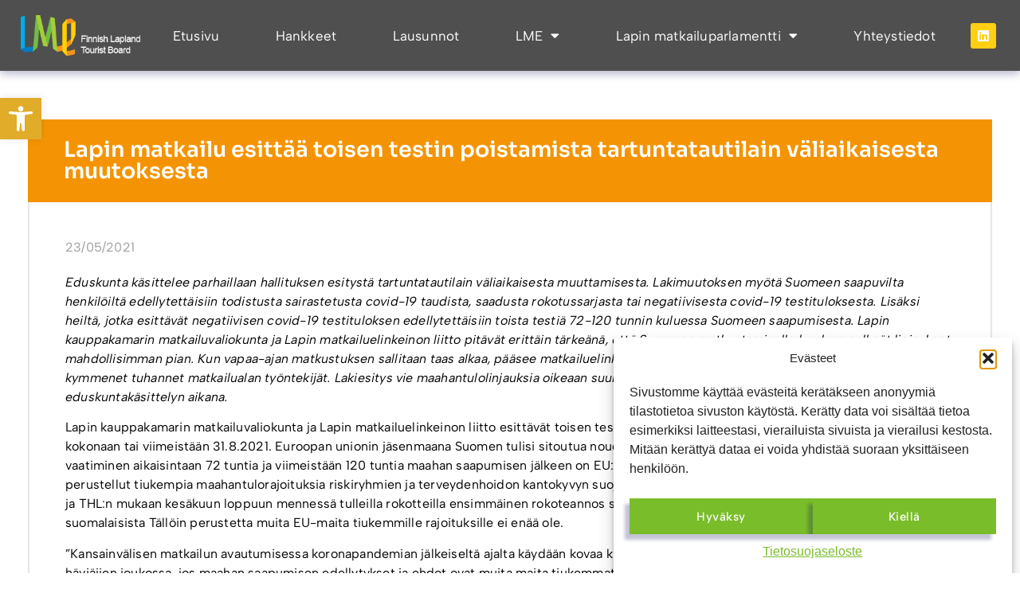

--- FILE ---
content_type: text/html; charset=UTF-8
request_url: https://lme.fi/lapin-matkailu-esittaa-toisen-testin-poistamista-tartuntatautilain-valiaikaisesta-muutoksesta/
body_size: 24653
content:
<!doctype html>
<html lang="fi" prefix="og: https://ogp.me/ns#">
<head>
	<meta charset="UTF-8">
	<meta name="viewport" content="width=device-width, initial-scale=1">
	<link rel="profile" href="https://gmpg.org/xfn/11">
	
<!-- Search Engine Optimization by Rank Math - https://rankmath.com/ -->
<title>Lapin matkailu esittää toisen testin poistamista tartuntatautilain väliaikaisesta muutoksesta | Lapin Matkailuelinkeinon Liitto</title>
<meta name="description" content="Eduskunta käsittelee parhaillaan hallituksen esitystä tartuntatautilain väliaikaisesta muuttamisesta. Lakimuutoksen myötä Suomeen saapuvilta henkilöiltä edellytettäisiin todistusta sairastetusta covid-19 taudista, saadusta rokotussarjasta tai negatiivisesta covid-19 testituloksesta. Lisäksi heiltä, jotka esittävät negatiivisen covid-19 testituloksen edellytettäisiin toista testiä 72-120 tunnin kuluessa Suomeen saapumisesta. Lapin kauppakamarin matkailuvaliokunta ja Lapin matkailuelinkeinon liitto pitävät erittäin tärkeänä, että Suomeen matkustamiselle luodaan selkeät linjaukset mahdollisimman pian. Kun vapaa-ajan matkustuksen sallitaan taas alkaa, pääsee matkailuelinkeino aloittamaan elpymisen ja työllistämään jälleen kymmenet tuhannet matkailualan työntekijät. Lakiesitys vie maahantulolinjauksia oikeaan suuntaan, mutta siinä on vielä ongelmia, jotka pitäisi korjata eduskuntakäsittelyn aikana."/>
<meta name="robots" content="follow, index, max-snippet:-1, max-video-preview:-1, max-image-preview:large"/>
<link rel="canonical" href="https://lme.fi/lapin-matkailu-esittaa-toisen-testin-poistamista-tartuntatautilain-valiaikaisesta-muutoksesta/" />
<meta property="og:locale" content="fi_FI" />
<meta property="og:type" content="article" />
<meta property="og:title" content="Lapin matkailu esittää toisen testin poistamista tartuntatautilain väliaikaisesta muutoksesta | Lapin Matkailuelinkeinon Liitto" />
<meta property="og:description" content="Eduskunta käsittelee parhaillaan hallituksen esitystä tartuntatautilain väliaikaisesta muuttamisesta. Lakimuutoksen myötä Suomeen saapuvilta henkilöiltä edellytettäisiin todistusta sairastetusta covid-19 taudista, saadusta rokotussarjasta tai negatiivisesta covid-19 testituloksesta. Lisäksi heiltä, jotka esittävät negatiivisen covid-19 testituloksen edellytettäisiin toista testiä 72-120 tunnin kuluessa Suomeen saapumisesta. Lapin kauppakamarin matkailuvaliokunta ja Lapin matkailuelinkeinon liitto pitävät erittäin tärkeänä, että Suomeen matkustamiselle luodaan selkeät linjaukset mahdollisimman pian. Kun vapaa-ajan matkustuksen sallitaan taas alkaa, pääsee matkailuelinkeino aloittamaan elpymisen ja työllistämään jälleen kymmenet tuhannet matkailualan työntekijät. Lakiesitys vie maahantulolinjauksia oikeaan suuntaan, mutta siinä on vielä ongelmia, jotka pitäisi korjata eduskuntakäsittelyn aikana." />
<meta property="og:url" content="https://lme.fi/lapin-matkailu-esittaa-toisen-testin-poistamista-tartuntatautilain-valiaikaisesta-muutoksesta/" />
<meta property="og:site_name" content="Lapin Matkailuelinkeinon Liitto" />
<meta property="article:publisher" content="https://fi-fi.facebook.com/lapinmatkailuparlamentti" />
<meta property="article:section" content="Tiedotteet" />
<meta property="og:updated_time" content="2024-05-16T16:40:12+03:00" />
<meta property="article:published_time" content="2021-05-23T15:07:48+03:00" />
<meta property="article:modified_time" content="2024-05-16T16:40:12+03:00" />
<meta name="twitter:card" content="summary_large_image" />
<meta name="twitter:title" content="Lapin matkailu esittää toisen testin poistamista tartuntatautilain väliaikaisesta muutoksesta | Lapin Matkailuelinkeinon Liitto" />
<meta name="twitter:description" content="Eduskunta käsittelee parhaillaan hallituksen esitystä tartuntatautilain väliaikaisesta muuttamisesta. Lakimuutoksen myötä Suomeen saapuvilta henkilöiltä edellytettäisiin todistusta sairastetusta covid-19 taudista, saadusta rokotussarjasta tai negatiivisesta covid-19 testituloksesta. Lisäksi heiltä, jotka esittävät negatiivisen covid-19 testituloksen edellytettäisiin toista testiä 72-120 tunnin kuluessa Suomeen saapumisesta. Lapin kauppakamarin matkailuvaliokunta ja Lapin matkailuelinkeinon liitto pitävät erittäin tärkeänä, että Suomeen matkustamiselle luodaan selkeät linjaukset mahdollisimman pian. Kun vapaa-ajan matkustuksen sallitaan taas alkaa, pääsee matkailuelinkeino aloittamaan elpymisen ja työllistämään jälleen kymmenet tuhannet matkailualan työntekijät. Lakiesitys vie maahantulolinjauksia oikeaan suuntaan, mutta siinä on vielä ongelmia, jotka pitäisi korjata eduskuntakäsittelyn aikana." />
<meta name="twitter:label1" content="Written by" />
<meta name="twitter:data1" content="admin" />
<meta name="twitter:label2" content="Time to read" />
<meta name="twitter:data2" content="2 minutes" />
<script type="application/ld+json" class="rank-math-schema">{"@context":"https://schema.org","@graph":[{"@type":"Organization","@id":"https://lme.fi/#organization","name":"Lapin Matkailuelinkeinon Liitto","sameAs":["https://fi-fi.facebook.com/lapinmatkailuparlamentti","https://www.linkedin.com/uas/login?session_redirect=https%3A%2F%2Fwww.linkedin.com%2Fcompany%2F67909622%2Fadmin%2F","https://www.instagram.com/lapinmatkailuparlamentti/"],"logo":{"@type":"ImageObject","@id":"https://lme.fi/#logo","url":"https://lme.louru.fi/wp-content/uploads/2024/04/logo-notext.png","contentUrl":"https://lme.louru.fi/wp-content/uploads/2024/04/logo-notext.png","caption":"Lapin Matkailuelinkeinon Liitto","inLanguage":"fi","width":"107","height":"80"}},{"@type":"WebSite","@id":"https://lme.fi/#website","url":"https://lme.fi","name":"Lapin Matkailuelinkeinon Liitto","alternateName":"LME","publisher":{"@id":"https://lme.fi/#organization"},"inLanguage":"fi"},{"@type":"WebPage","@id":"https://lme.fi/lapin-matkailu-esittaa-toisen-testin-poistamista-tartuntatautilain-valiaikaisesta-muutoksesta/#webpage","url":"https://lme.fi/lapin-matkailu-esittaa-toisen-testin-poistamista-tartuntatautilain-valiaikaisesta-muutoksesta/","name":"Lapin matkailu esitt\u00e4\u00e4 toisen testin poistamista tartuntatautilain v\u00e4liaikaisesta muutoksesta | Lapin Matkailuelinkeinon Liitto","datePublished":"2021-05-23T15:07:48+03:00","dateModified":"2024-05-16T16:40:12+03:00","isPartOf":{"@id":"https://lme.fi/#website"},"inLanguage":"fi"},{"@type":"Person","@id":"https://lme.fi/author/admin/","name":"admin","url":"https://lme.fi/author/admin/","image":{"@type":"ImageObject","@id":"https://secure.gravatar.com/avatar/80082b27f2606a7981cee76fa57455bcf11172198162992ea75ca345a60c2422?s=96&amp;d=mm&amp;r=g","url":"https://secure.gravatar.com/avatar/80082b27f2606a7981cee76fa57455bcf11172198162992ea75ca345a60c2422?s=96&amp;d=mm&amp;r=g","caption":"admin","inLanguage":"fi"},"sameAs":["http://lme.louru.fi"],"worksFor":{"@id":"https://lme.fi/#organization"}},{"@type":"BlogPosting","headline":"Lapin matkailu esitt\u00e4\u00e4 toisen testin poistamista tartuntatautilain v\u00e4liaikaisesta muutoksesta | Lapin","datePublished":"2021-05-23T15:07:48+03:00","dateModified":"2024-05-16T16:40:12+03:00","articleSection":"Tiedotteet","author":{"@id":"https://lme.fi/author/admin/","name":"admin"},"publisher":{"@id":"https://lme.fi/#organization"},"description":"Eduskunta k\u00e4sittelee parhaillaan hallituksen esityst\u00e4 tartuntatautilain v\u00e4liaikaisesta muuttamisesta. Lakimuutoksen my\u00f6t\u00e4 Suomeen saapuvilta henkil\u00f6ilt\u00e4 edellytett\u00e4isiin todistusta sairastetusta covid-19 taudista, saadusta rokotussarjasta tai negatiivisesta covid-19 testituloksesta. Lis\u00e4ksi heilt\u00e4, jotka esitt\u00e4v\u00e4t negatiivisen covid-19 testituloksen edellytett\u00e4isiin toista testi\u00e4 72-120 tunnin kuluessa Suomeen saapumisesta. Lapin kauppakamarin matkailuvaliokunta ja Lapin matkailuelinkeinon liitto pit\u00e4v\u00e4t eritt\u00e4in t\u00e4rke\u00e4n\u00e4, ett\u00e4 Suomeen matkustamiselle luodaan selke\u00e4t linjaukset mahdollisimman pian. Kun vapaa-ajan matkustuksen sallitaan taas alkaa, p\u00e4\u00e4see matkailuelinkeino aloittamaan elpymisen ja ty\u00f6llist\u00e4m\u00e4\u00e4n j\u00e4lleen kymmenet tuhannet matkailualan ty\u00f6ntekij\u00e4t. Lakiesitys vie maahantulolinjauksia oikeaan suuntaan, mutta siin\u00e4 on viel\u00e4 ongelmia, jotka pit\u00e4isi korjata eduskuntak\u00e4sittelyn aikana.","name":"Lapin matkailu esitt\u00e4\u00e4 toisen testin poistamista tartuntatautilain v\u00e4liaikaisesta muutoksesta | Lapin","@id":"https://lme.fi/lapin-matkailu-esittaa-toisen-testin-poistamista-tartuntatautilain-valiaikaisesta-muutoksesta/#richSnippet","isPartOf":{"@id":"https://lme.fi/lapin-matkailu-esittaa-toisen-testin-poistamista-tartuntatautilain-valiaikaisesta-muutoksesta/#webpage"},"inLanguage":"fi","mainEntityOfPage":{"@id":"https://lme.fi/lapin-matkailu-esittaa-toisen-testin-poistamista-tartuntatautilain-valiaikaisesta-muutoksesta/#webpage"}}]}</script>
<!-- /Rank Math WordPress SEO plugin -->

<link rel="alternate" type="application/rss+xml" title="Lapin Matkailuelinkeinon Liitto &raquo; syöte" href="https://lme.fi/feed/" />
<link rel="alternate" type="application/rss+xml" title="Lapin Matkailuelinkeinon Liitto &raquo; kommenttien syöte" href="https://lme.fi/comments/feed/" />
<link rel="alternate" title="oEmbed (JSON)" type="application/json+oembed" href="https://lme.fi/wp-json/oembed/1.0/embed?url=https%3A%2F%2Flme.fi%2Flapin-matkailu-esittaa-toisen-testin-poistamista-tartuntatautilain-valiaikaisesta-muutoksesta%2F" />
<link rel="alternate" title="oEmbed (XML)" type="text/xml+oembed" href="https://lme.fi/wp-json/oembed/1.0/embed?url=https%3A%2F%2Flme.fi%2Flapin-matkailu-esittaa-toisen-testin-poistamista-tartuntatautilain-valiaikaisesta-muutoksesta%2F&#038;format=xml" />
<style id='wp-img-auto-sizes-contain-inline-css'>
img:is([sizes=auto i],[sizes^="auto," i]){contain-intrinsic-size:3000px 1500px}
/*# sourceURL=wp-img-auto-sizes-contain-inline-css */
</style>
<style id='wp-emoji-styles-inline-css'>

	img.wp-smiley, img.emoji {
		display: inline !important;
		border: none !important;
		box-shadow: none !important;
		height: 1em !important;
		width: 1em !important;
		margin: 0 0.07em !important;
		vertical-align: -0.1em !important;
		background: none !important;
		padding: 0 !important;
	}
/*# sourceURL=wp-emoji-styles-inline-css */
</style>
<link rel='stylesheet' id='wp-block-library-css' href='https://lme.fi/wp-includes/css/dist/block-library/style.min.css?ver=6.9' media='all' />
<style id='global-styles-inline-css'>
:root{--wp--preset--aspect-ratio--square: 1;--wp--preset--aspect-ratio--4-3: 4/3;--wp--preset--aspect-ratio--3-4: 3/4;--wp--preset--aspect-ratio--3-2: 3/2;--wp--preset--aspect-ratio--2-3: 2/3;--wp--preset--aspect-ratio--16-9: 16/9;--wp--preset--aspect-ratio--9-16: 9/16;--wp--preset--color--black: #000000;--wp--preset--color--cyan-bluish-gray: #abb8c3;--wp--preset--color--white: #ffffff;--wp--preset--color--pale-pink: #f78da7;--wp--preset--color--vivid-red: #cf2e2e;--wp--preset--color--luminous-vivid-orange: #ff6900;--wp--preset--color--luminous-vivid-amber: #fcb900;--wp--preset--color--light-green-cyan: #7bdcb5;--wp--preset--color--vivid-green-cyan: #00d084;--wp--preset--color--pale-cyan-blue: #8ed1fc;--wp--preset--color--vivid-cyan-blue: #0693e3;--wp--preset--color--vivid-purple: #9b51e0;--wp--preset--gradient--vivid-cyan-blue-to-vivid-purple: linear-gradient(135deg,rgb(6,147,227) 0%,rgb(155,81,224) 100%);--wp--preset--gradient--light-green-cyan-to-vivid-green-cyan: linear-gradient(135deg,rgb(122,220,180) 0%,rgb(0,208,130) 100%);--wp--preset--gradient--luminous-vivid-amber-to-luminous-vivid-orange: linear-gradient(135deg,rgb(252,185,0) 0%,rgb(255,105,0) 100%);--wp--preset--gradient--luminous-vivid-orange-to-vivid-red: linear-gradient(135deg,rgb(255,105,0) 0%,rgb(207,46,46) 100%);--wp--preset--gradient--very-light-gray-to-cyan-bluish-gray: linear-gradient(135deg,rgb(238,238,238) 0%,rgb(169,184,195) 100%);--wp--preset--gradient--cool-to-warm-spectrum: linear-gradient(135deg,rgb(74,234,220) 0%,rgb(151,120,209) 20%,rgb(207,42,186) 40%,rgb(238,44,130) 60%,rgb(251,105,98) 80%,rgb(254,248,76) 100%);--wp--preset--gradient--blush-light-purple: linear-gradient(135deg,rgb(255,206,236) 0%,rgb(152,150,240) 100%);--wp--preset--gradient--blush-bordeaux: linear-gradient(135deg,rgb(254,205,165) 0%,rgb(254,45,45) 50%,rgb(107,0,62) 100%);--wp--preset--gradient--luminous-dusk: linear-gradient(135deg,rgb(255,203,112) 0%,rgb(199,81,192) 50%,rgb(65,88,208) 100%);--wp--preset--gradient--pale-ocean: linear-gradient(135deg,rgb(255,245,203) 0%,rgb(182,227,212) 50%,rgb(51,167,181) 100%);--wp--preset--gradient--electric-grass: linear-gradient(135deg,rgb(202,248,128) 0%,rgb(113,206,126) 100%);--wp--preset--gradient--midnight: linear-gradient(135deg,rgb(2,3,129) 0%,rgb(40,116,252) 100%);--wp--preset--font-size--small: 13px;--wp--preset--font-size--medium: 20px;--wp--preset--font-size--large: 36px;--wp--preset--font-size--x-large: 42px;--wp--preset--spacing--20: 0.44rem;--wp--preset--spacing--30: 0.67rem;--wp--preset--spacing--40: 1rem;--wp--preset--spacing--50: 1.5rem;--wp--preset--spacing--60: 2.25rem;--wp--preset--spacing--70: 3.38rem;--wp--preset--spacing--80: 5.06rem;--wp--preset--shadow--natural: 6px 6px 9px rgba(0, 0, 0, 0.2);--wp--preset--shadow--deep: 12px 12px 50px rgba(0, 0, 0, 0.4);--wp--preset--shadow--sharp: 6px 6px 0px rgba(0, 0, 0, 0.2);--wp--preset--shadow--outlined: 6px 6px 0px -3px rgb(255, 255, 255), 6px 6px rgb(0, 0, 0);--wp--preset--shadow--crisp: 6px 6px 0px rgb(0, 0, 0);}:root { --wp--style--global--content-size: 800px;--wp--style--global--wide-size: 1200px; }:where(body) { margin: 0; }.wp-site-blocks > .alignleft { float: left; margin-right: 2em; }.wp-site-blocks > .alignright { float: right; margin-left: 2em; }.wp-site-blocks > .aligncenter { justify-content: center; margin-left: auto; margin-right: auto; }:where(.wp-site-blocks) > * { margin-block-start: 24px; margin-block-end: 0; }:where(.wp-site-blocks) > :first-child { margin-block-start: 0; }:where(.wp-site-blocks) > :last-child { margin-block-end: 0; }:root { --wp--style--block-gap: 24px; }:root :where(.is-layout-flow) > :first-child{margin-block-start: 0;}:root :where(.is-layout-flow) > :last-child{margin-block-end: 0;}:root :where(.is-layout-flow) > *{margin-block-start: 24px;margin-block-end: 0;}:root :where(.is-layout-constrained) > :first-child{margin-block-start: 0;}:root :where(.is-layout-constrained) > :last-child{margin-block-end: 0;}:root :where(.is-layout-constrained) > *{margin-block-start: 24px;margin-block-end: 0;}:root :where(.is-layout-flex){gap: 24px;}:root :where(.is-layout-grid){gap: 24px;}.is-layout-flow > .alignleft{float: left;margin-inline-start: 0;margin-inline-end: 2em;}.is-layout-flow > .alignright{float: right;margin-inline-start: 2em;margin-inline-end: 0;}.is-layout-flow > .aligncenter{margin-left: auto !important;margin-right: auto !important;}.is-layout-constrained > .alignleft{float: left;margin-inline-start: 0;margin-inline-end: 2em;}.is-layout-constrained > .alignright{float: right;margin-inline-start: 2em;margin-inline-end: 0;}.is-layout-constrained > .aligncenter{margin-left: auto !important;margin-right: auto !important;}.is-layout-constrained > :where(:not(.alignleft):not(.alignright):not(.alignfull)){max-width: var(--wp--style--global--content-size);margin-left: auto !important;margin-right: auto !important;}.is-layout-constrained > .alignwide{max-width: var(--wp--style--global--wide-size);}body .is-layout-flex{display: flex;}.is-layout-flex{flex-wrap: wrap;align-items: center;}.is-layout-flex > :is(*, div){margin: 0;}body .is-layout-grid{display: grid;}.is-layout-grid > :is(*, div){margin: 0;}body{padding-top: 0px;padding-right: 0px;padding-bottom: 0px;padding-left: 0px;}a:where(:not(.wp-element-button)){text-decoration: underline;}:root :where(.wp-element-button, .wp-block-button__link){background-color: #32373c;border-width: 0;color: #fff;font-family: inherit;font-size: inherit;font-style: inherit;font-weight: inherit;letter-spacing: inherit;line-height: inherit;padding-top: calc(0.667em + 2px);padding-right: calc(1.333em + 2px);padding-bottom: calc(0.667em + 2px);padding-left: calc(1.333em + 2px);text-decoration: none;text-transform: inherit;}.has-black-color{color: var(--wp--preset--color--black) !important;}.has-cyan-bluish-gray-color{color: var(--wp--preset--color--cyan-bluish-gray) !important;}.has-white-color{color: var(--wp--preset--color--white) !important;}.has-pale-pink-color{color: var(--wp--preset--color--pale-pink) !important;}.has-vivid-red-color{color: var(--wp--preset--color--vivid-red) !important;}.has-luminous-vivid-orange-color{color: var(--wp--preset--color--luminous-vivid-orange) !important;}.has-luminous-vivid-amber-color{color: var(--wp--preset--color--luminous-vivid-amber) !important;}.has-light-green-cyan-color{color: var(--wp--preset--color--light-green-cyan) !important;}.has-vivid-green-cyan-color{color: var(--wp--preset--color--vivid-green-cyan) !important;}.has-pale-cyan-blue-color{color: var(--wp--preset--color--pale-cyan-blue) !important;}.has-vivid-cyan-blue-color{color: var(--wp--preset--color--vivid-cyan-blue) !important;}.has-vivid-purple-color{color: var(--wp--preset--color--vivid-purple) !important;}.has-black-background-color{background-color: var(--wp--preset--color--black) !important;}.has-cyan-bluish-gray-background-color{background-color: var(--wp--preset--color--cyan-bluish-gray) !important;}.has-white-background-color{background-color: var(--wp--preset--color--white) !important;}.has-pale-pink-background-color{background-color: var(--wp--preset--color--pale-pink) !important;}.has-vivid-red-background-color{background-color: var(--wp--preset--color--vivid-red) !important;}.has-luminous-vivid-orange-background-color{background-color: var(--wp--preset--color--luminous-vivid-orange) !important;}.has-luminous-vivid-amber-background-color{background-color: var(--wp--preset--color--luminous-vivid-amber) !important;}.has-light-green-cyan-background-color{background-color: var(--wp--preset--color--light-green-cyan) !important;}.has-vivid-green-cyan-background-color{background-color: var(--wp--preset--color--vivid-green-cyan) !important;}.has-pale-cyan-blue-background-color{background-color: var(--wp--preset--color--pale-cyan-blue) !important;}.has-vivid-cyan-blue-background-color{background-color: var(--wp--preset--color--vivid-cyan-blue) !important;}.has-vivid-purple-background-color{background-color: var(--wp--preset--color--vivid-purple) !important;}.has-black-border-color{border-color: var(--wp--preset--color--black) !important;}.has-cyan-bluish-gray-border-color{border-color: var(--wp--preset--color--cyan-bluish-gray) !important;}.has-white-border-color{border-color: var(--wp--preset--color--white) !important;}.has-pale-pink-border-color{border-color: var(--wp--preset--color--pale-pink) !important;}.has-vivid-red-border-color{border-color: var(--wp--preset--color--vivid-red) !important;}.has-luminous-vivid-orange-border-color{border-color: var(--wp--preset--color--luminous-vivid-orange) !important;}.has-luminous-vivid-amber-border-color{border-color: var(--wp--preset--color--luminous-vivid-amber) !important;}.has-light-green-cyan-border-color{border-color: var(--wp--preset--color--light-green-cyan) !important;}.has-vivid-green-cyan-border-color{border-color: var(--wp--preset--color--vivid-green-cyan) !important;}.has-pale-cyan-blue-border-color{border-color: var(--wp--preset--color--pale-cyan-blue) !important;}.has-vivid-cyan-blue-border-color{border-color: var(--wp--preset--color--vivid-cyan-blue) !important;}.has-vivid-purple-border-color{border-color: var(--wp--preset--color--vivid-purple) !important;}.has-vivid-cyan-blue-to-vivid-purple-gradient-background{background: var(--wp--preset--gradient--vivid-cyan-blue-to-vivid-purple) !important;}.has-light-green-cyan-to-vivid-green-cyan-gradient-background{background: var(--wp--preset--gradient--light-green-cyan-to-vivid-green-cyan) !important;}.has-luminous-vivid-amber-to-luminous-vivid-orange-gradient-background{background: var(--wp--preset--gradient--luminous-vivid-amber-to-luminous-vivid-orange) !important;}.has-luminous-vivid-orange-to-vivid-red-gradient-background{background: var(--wp--preset--gradient--luminous-vivid-orange-to-vivid-red) !important;}.has-very-light-gray-to-cyan-bluish-gray-gradient-background{background: var(--wp--preset--gradient--very-light-gray-to-cyan-bluish-gray) !important;}.has-cool-to-warm-spectrum-gradient-background{background: var(--wp--preset--gradient--cool-to-warm-spectrum) !important;}.has-blush-light-purple-gradient-background{background: var(--wp--preset--gradient--blush-light-purple) !important;}.has-blush-bordeaux-gradient-background{background: var(--wp--preset--gradient--blush-bordeaux) !important;}.has-luminous-dusk-gradient-background{background: var(--wp--preset--gradient--luminous-dusk) !important;}.has-pale-ocean-gradient-background{background: var(--wp--preset--gradient--pale-ocean) !important;}.has-electric-grass-gradient-background{background: var(--wp--preset--gradient--electric-grass) !important;}.has-midnight-gradient-background{background: var(--wp--preset--gradient--midnight) !important;}.has-small-font-size{font-size: var(--wp--preset--font-size--small) !important;}.has-medium-font-size{font-size: var(--wp--preset--font-size--medium) !important;}.has-large-font-size{font-size: var(--wp--preset--font-size--large) !important;}.has-x-large-font-size{font-size: var(--wp--preset--font-size--x-large) !important;}
:root :where(.wp-block-pullquote){font-size: 1.5em;line-height: 1.6;}
/*# sourceURL=global-styles-inline-css */
</style>
<link rel='stylesheet' id='cmplz-general-css' href='https://lme.fi/wp-content/plugins/complianz-gdpr/assets/css/cookieblocker.min.css?ver=1765780283' media='all' />
<link rel='stylesheet' id='pojo-a11y-css' href='https://lme.fi/wp-content/plugins/pojo-accessibility/modules/legacy/assets/css/style.min.css?ver=1.0.0' media='all' />
<link rel='stylesheet' id='hello-elementor-css' href='https://lme.fi/wp-content/themes/hello-elementor/assets/css/reset.css?ver=3.4.5' media='all' />
<link rel='stylesheet' id='hello-elementor-theme-style-css' href='https://lme.fi/wp-content/themes/hello-elementor/assets/css/theme.css?ver=3.4.5' media='all' />
<link rel='stylesheet' id='hello-elementor-header-footer-css' href='https://lme.fi/wp-content/themes/hello-elementor/assets/css/header-footer.css?ver=3.4.5' media='all' />
<link rel='stylesheet' id='elementor-frontend-css' href='https://lme.fi/wp-content/plugins/elementor/assets/css/frontend.min.css?ver=3.33.4' media='all' />
<link rel='stylesheet' id='elementor-post-7-css' href='https://lme.fi/wp-content/uploads/elementor/css/post-7.css?ver=1765780849' media='all' />
<link rel='stylesheet' id='widget-image-css' href='https://lme.fi/wp-content/plugins/elementor/assets/css/widget-image.min.css?ver=3.33.4' media='all' />
<link rel='stylesheet' id='e-animation-shrink-css' href='https://lme.fi/wp-content/plugins/elementor/assets/lib/animations/styles/e-animation-shrink.min.css?ver=3.33.4' media='all' />
<link rel='stylesheet' id='widget-nav-menu-css' href='https://lme.fi/wp-content/plugins/elementor-pro/assets/css/widget-nav-menu.min.css?ver=3.33.1' media='all' />
<link rel='stylesheet' id='e-animation-grow-css' href='https://lme.fi/wp-content/plugins/elementor/assets/lib/animations/styles/e-animation-grow.min.css?ver=3.33.4' media='all' />
<link rel='stylesheet' id='widget-social-icons-css' href='https://lme.fi/wp-content/plugins/elementor/assets/css/widget-social-icons.min.css?ver=3.33.4' media='all' />
<link rel='stylesheet' id='e-apple-webkit-css' href='https://lme.fi/wp-content/plugins/elementor/assets/css/conditionals/apple-webkit.min.css?ver=3.33.4' media='all' />
<link rel='stylesheet' id='e-sticky-css' href='https://lme.fi/wp-content/plugins/elementor-pro/assets/css/modules/sticky.min.css?ver=3.33.1' media='all' />
<link rel='stylesheet' id='eael-general-css' href='https://lme.fi/wp-content/plugins/essential-addons-for-elementor-lite/assets/front-end/css/view/general.min.css?ver=6.5.4' media='all' />
<link rel='stylesheet' id='eael-111-css' href='https://lme.fi/wp-content/uploads/essential-addons-elementor/eael-111.css?ver=1715877612' media='all' />
<link rel='stylesheet' id='widget-menu-anchor-css' href='https://lme.fi/wp-content/plugins/elementor/assets/css/widget-menu-anchor.min.css?ver=3.33.4' media='all' />
<link rel='stylesheet' id='widget-heading-css' href='https://lme.fi/wp-content/plugins/elementor/assets/css/widget-heading.min.css?ver=3.33.4' media='all' />
<link rel='stylesheet' id='widget-divider-css' href='https://lme.fi/wp-content/plugins/elementor/assets/css/widget-divider.min.css?ver=3.33.4' media='all' />
<link rel='stylesheet' id='widget-icon-list-css' href='https://lme.fi/wp-content/plugins/elementor/assets/css/widget-icon-list.min.css?ver=3.33.4' media='all' />
<link rel='stylesheet' id='widget-form-css' href='https://lme.fi/wp-content/plugins/elementor-pro/assets/css/widget-form.min.css?ver=3.33.1' media='all' />
<link rel='stylesheet' id='e-animation-fadeIn-css' href='https://lme.fi/wp-content/plugins/elementor/assets/lib/animations/styles/fadeIn.min.css?ver=3.33.4' media='all' />
<link rel='stylesheet' id='eael-16841-css' href='https://lme.fi/wp-content/uploads/essential-addons-elementor/eael-16841.css?ver=1715877612' media='all' />
<link rel='stylesheet' id='widget-post-navigation-css' href='https://lme.fi/wp-content/plugins/elementor-pro/assets/css/widget-post-navigation.min.css?ver=3.33.1' media='all' />
<link rel='stylesheet' id='elementor-icons-css' href='https://lme.fi/wp-content/plugins/elementor/assets/lib/eicons/css/elementor-icons.min.css?ver=5.44.0' media='all' />
<style id='elementor-icons-inline-css'>

		.elementor-add-new-section .elementor-add-templately-promo-button{
            background-color: #5d4fff !important;
            background-image: url(https://lme.fi/wp-content/plugins/essential-addons-for-elementor-lite/assets/admin/images/templately/logo-icon.svg);
            background-repeat: no-repeat;
            background-position: center center;
            position: relative;
        }
        
		.elementor-add-new-section .elementor-add-templately-promo-button > i{
            height: 12px;
        }
        
        body .elementor-add-new-section .elementor-add-section-area-button {
            margin-left: 0;
        }

		.elementor-add-new-section .elementor-add-templately-promo-button{
            background-color: #5d4fff !important;
            background-image: url(https://lme.fi/wp-content/plugins/essential-addons-for-elementor-lite/assets/admin/images/templately/logo-icon.svg);
            background-repeat: no-repeat;
            background-position: center center;
            position: relative;
        }
        
		.elementor-add-new-section .elementor-add-templately-promo-button > i{
            height: 12px;
        }
        
        body .elementor-add-new-section .elementor-add-section-area-button {
            margin-left: 0;
        }

		.elementor-add-new-section .elementor-add-templately-promo-button{
            background-color: #5d4fff !important;
            background-image: url(https://lme.fi/wp-content/plugins/essential-addons-for-elementor-lite/assets/admin/images/templately/logo-icon.svg);
            background-repeat: no-repeat;
            background-position: center center;
            position: relative;
        }
        
		.elementor-add-new-section .elementor-add-templately-promo-button > i{
            height: 12px;
        }
        
        body .elementor-add-new-section .elementor-add-section-area-button {
            margin-left: 0;
        }

		.elementor-add-new-section .elementor-add-templately-promo-button{
            background-color: #5d4fff !important;
            background-image: url(https://lme.fi/wp-content/plugins/essential-addons-for-elementor-lite/assets/admin/images/templately/logo-icon.svg);
            background-repeat: no-repeat;
            background-position: center center;
            position: relative;
        }
        
		.elementor-add-new-section .elementor-add-templately-promo-button > i{
            height: 12px;
        }
        
        body .elementor-add-new-section .elementor-add-section-area-button {
            margin-left: 0;
        }
/*# sourceURL=elementor-icons-inline-css */
</style>
<link rel='stylesheet' id='elementor-post-36-css' href='https://lme.fi/wp-content/uploads/elementor/css/post-36.css?ver=1765780850' media='all' />
<link rel='stylesheet' id='elementor-post-111-css' href='https://lme.fi/wp-content/uploads/elementor/css/post-111.css?ver=1765780850' media='all' />
<link rel='stylesheet' id='elementor-post-16841-css' href='https://lme.fi/wp-content/uploads/elementor/css/post-16841.css?ver=1765781344' media='all' />
<link rel='stylesheet' id='elementor-gf-local-sora-css' href='https://lme.fi/wp-content/uploads/elementor/google-fonts/css/sora.css?ver=1742300101' media='all' />
<link rel='stylesheet' id='elementor-gf-local-albertsans-css' href='https://lme.fi/wp-content/uploads/elementor/google-fonts/css/albertsans.css?ver=1742300104' media='all' />
<link rel='stylesheet' id='elementor-icons-shared-0-css' href='https://lme.fi/wp-content/plugins/elementor/assets/lib/font-awesome/css/fontawesome.min.css?ver=5.15.3' media='all' />
<link rel='stylesheet' id='elementor-icons-fa-solid-css' href='https://lme.fi/wp-content/plugins/elementor/assets/lib/font-awesome/css/solid.min.css?ver=5.15.3' media='all' />
<link rel='stylesheet' id='elementor-icons-fa-brands-css' href='https://lme.fi/wp-content/plugins/elementor/assets/lib/font-awesome/css/brands.min.css?ver=5.15.3' media='all' />
<script src="https://lme.fi/wp-includes/js/jquery/jquery.min.js?ver=3.7.1" id="jquery-core-js"></script>
<script src="https://lme.fi/wp-includes/js/jquery/jquery-migrate.min.js?ver=3.4.1" id="jquery-migrate-js"></script>
<link rel="https://api.w.org/" href="https://lme.fi/wp-json/" /><link rel="alternate" title="JSON" type="application/json" href="https://lme.fi/wp-json/wp/v2/posts/15235" /><link rel="EditURI" type="application/rsd+xml" title="RSD" href="https://lme.fi/xmlrpc.php?rsd" />
<meta name="generator" content="WordPress 6.9" />
<link rel='shortlink' href='https://lme.fi/?p=15235' />
<!-- Global site tag (gtag.js) - Google Analytics -->
<script type="text/plain" data-service="google-analytics" async data-category="statistics" data-cmplz-src="https://www.googletagmanager.com/gtag/js?id=G-2CRN3SSTSW"></script>
<script data-category="statistics">
  window.dataLayer = window.dataLayer || [];
  function gtag(){dataLayer.push(arguments);}
  gtag('js', new Date());

  gtag('config', 'G-2CRN3SSTSW');
</script>			<style>.cmplz-hidden {
					display: none !important;
				}</style><style type="text/css">
#pojo-a11y-toolbar .pojo-a11y-toolbar-toggle a{ background-color: #e0ac2a;	color: #ffffff;}
#pojo-a11y-toolbar .pojo-a11y-toolbar-overlay, #pojo-a11y-toolbar .pojo-a11y-toolbar-overlay ul.pojo-a11y-toolbar-items.pojo-a11y-links{ border-color: #e0ac2a;}
body.pojo-a11y-focusable a:focus{ outline-style: solid !important;	outline-width: 1px !important;	outline-color: #b9cea5 !important;}
#pojo-a11y-toolbar{ top: 123px !important;}
#pojo-a11y-toolbar .pojo-a11y-toolbar-overlay{ background-color: #ffffff;}
#pojo-a11y-toolbar .pojo-a11y-toolbar-overlay ul.pojo-a11y-toolbar-items li.pojo-a11y-toolbar-item a, #pojo-a11y-toolbar .pojo-a11y-toolbar-overlay p.pojo-a11y-toolbar-title{ color: #333333;}
#pojo-a11y-toolbar .pojo-a11y-toolbar-overlay ul.pojo-a11y-toolbar-items li.pojo-a11y-toolbar-item a.active{ background-color: #e59252;	color: #ffffff;}
@media (max-width: 767px) { #pojo-a11y-toolbar { top: 63px !important; } }</style><meta name="description" content="Eduskunta käsittelee parhaillaan hallituksen esitystä tartuntatautilain väliaikaisesta muuttamisesta. Lakimuutoksen myötä Suomeen saapuvilta henkilöiltä edellytettäisiin todistusta sairastetusta covid-19 taudista, saadusta rokotussarjasta tai negatiivisesta covid-19 testituloksesta. Lisäksi heiltä, jotka esittävät negatiivisen covid-19 testituloksen edellytettäisiin toista testiä 72-120 tunnin kuluessa Suomeen saapumisesta. Lapin kauppakamarin matkailuvaliokunta ja Lapin matkailuelinkeinon liitto pitävät erittäin tärkeänä, että Suomeen matkustamiselle luodaan selkeät linjaukset mahdollisimman pian. Kun vapaa-ajan matkustuksen sallitaan taas alkaa, pääsee matkailuelinkeino aloittamaan elpymisen ja työllistämään jälleen kymmenet tuhannet matkailualan työntekijät. Lakiesitys vie maahantulolinjauksia oikeaan suuntaan, mutta siinä on vielä ongelmia, jotka pitäisi korjata eduskuntakäsittelyn aikana.">
<meta name="generator" content="Elementor 3.33.4; features: additional_custom_breakpoints; settings: css_print_method-external, google_font-enabled, font_display-auto">
			<style>
				.e-con.e-parent:nth-of-type(n+4):not(.e-lazyloaded):not(.e-no-lazyload),
				.e-con.e-parent:nth-of-type(n+4):not(.e-lazyloaded):not(.e-no-lazyload) * {
					background-image: none !important;
				}
				@media screen and (max-height: 1024px) {
					.e-con.e-parent:nth-of-type(n+3):not(.e-lazyloaded):not(.e-no-lazyload),
					.e-con.e-parent:nth-of-type(n+3):not(.e-lazyloaded):not(.e-no-lazyload) * {
						background-image: none !important;
					}
				}
				@media screen and (max-height: 640px) {
					.e-con.e-parent:nth-of-type(n+2):not(.e-lazyloaded):not(.e-no-lazyload),
					.e-con.e-parent:nth-of-type(n+2):not(.e-lazyloaded):not(.e-no-lazyload) * {
						background-image: none !important;
					}
				}
			</style>
			<link rel="icon" href="https://lme.fi/wp-content/uploads/2024/04/logo-notext.png" sizes="32x32" />
<link rel="icon" href="https://lme.fi/wp-content/uploads/2024/04/logo-notext.png" sizes="192x192" />
<link rel="apple-touch-icon" href="https://lme.fi/wp-content/uploads/2024/04/logo-notext.png" />
<meta name="msapplication-TileImage" content="https://lme.fi/wp-content/uploads/2024/04/logo-notext.png" />
		<style id="wp-custom-css">
			html {
scroll-behavior: smooth
	};
		</style>
		</head>
<body data-cmplz=1 class="wp-singular post-template-default single single-post postid-15235 single-format-standard wp-embed-responsive wp-theme-hello-elementor hello-elementor-default elementor-default elementor-kit-7 elementor-page-16841">


<a class="skip-link screen-reader-text" href="#content">Mene sisältöön</a>

		<header data-elementor-type="header" data-elementor-id="36" class="elementor elementor-36 elementor-location-header" data-elementor-post-type="elementor_library">
					<section data-particle_enable="false" data-particle-mobile-disabled="false" class="elementor-section elementor-top-section elementor-element elementor-element-6645ed0a elementor-section-full_width elementor-section-height-min-height elementor-section-items-stretch elementor-hidden-tablet elementor-hidden-mobile elementor-section-height-default" data-id="6645ed0a" data-element_type="section" data-settings="{&quot;sticky&quot;:&quot;top&quot;,&quot;background_background&quot;:&quot;classic&quot;,&quot;sticky_on&quot;:[&quot;desktop&quot;,&quot;tablet&quot;,&quot;mobile&quot;],&quot;sticky_offset&quot;:0,&quot;sticky_effects_offset&quot;:0,&quot;sticky_anchor_link_offset&quot;:0}">
						<div class="elementor-container elementor-column-gap-default">
					<div class="elementor-column elementor-col-33 elementor-top-column elementor-element elementor-element-27b0e0a" data-id="27b0e0a" data-element_type="column">
			<div class="elementor-widget-wrap elementor-element-populated">
						<div class="elementor-element elementor-element-dc4202e elementor-widget elementor-widget-image" data-id="dc4202e" data-element_type="widget" data-widget_type="image.default">
				<div class="elementor-widget-container">
																<a href="https://lme.fi/">
							<img width="233" height="80" src="https://lme.fi/wp-content/uploads/2022/10/logoyla.png" class="attachment-medium size-medium wp-image-15521" alt="LME logo white text" />								</a>
															</div>
				</div>
					</div>
		</div>
				<div class="elementor-column elementor-col-33 elementor-top-column elementor-element elementor-element-7a34ee94" data-id="7a34ee94" data-element_type="column">
			<div class="elementor-widget-wrap elementor-element-populated">
						<div class="elementor-element elementor-element-6a5458de elementor-nav-menu__align-justify elementor-nav-menu--stretch elementor-nav-menu__text-align-center elementor-nav-menu--dropdown-tablet elementor-nav-menu--toggle elementor-nav-menu--burger elementor-widget elementor-widget-nav-menu" data-id="6a5458de" data-element_type="widget" data-settings="{&quot;full_width&quot;:&quot;stretch&quot;,&quot;toggle_icon_hover_animation&quot;:&quot;shrink&quot;,&quot;layout&quot;:&quot;horizontal&quot;,&quot;submenu_icon&quot;:{&quot;value&quot;:&quot;&lt;i class=\&quot;fas fa-caret-down\&quot; aria-hidden=\&quot;true\&quot;&gt;&lt;\/i&gt;&quot;,&quot;library&quot;:&quot;fa-solid&quot;},&quot;toggle&quot;:&quot;burger&quot;}" data-widget_type="nav-menu.default">
				<div class="elementor-widget-container">
								<nav aria-label="Menu" class="elementor-nav-menu--main elementor-nav-menu__container elementor-nav-menu--layout-horizontal e--pointer-none">
				<ul id="menu-1-6a5458de" class="elementor-nav-menu"><li class="menu-item menu-item-type-custom menu-item-object-custom menu-item-1534"><a href="https://lme.louru.fi/" class="elementor-item">Etusivu</a></li>
<li class="menu-item menu-item-type-post_type menu-item-object-page menu-item-19440"><a href="https://lme.fi/hankkeet/" class="elementor-item">Hankkeet</a></li>
<li class="menu-item menu-item-type-post_type menu-item-object-page menu-item-19439"><a href="https://lme.fi/lausunnot/" class="elementor-item">Lausunnot</a></li>
<li class="menu-item menu-item-type-post_type menu-item-object-page menu-item-has-children menu-item-17363"><a href="https://lme.fi/lme/" class="elementor-item">LME</a>
<ul class="sub-menu elementor-nav-menu--dropdown">
	<li class="menu-item menu-item-type-custom menu-item-object-custom menu-item-15831"><a href="https://lme.louru.fi/lme/#esittely" class="elementor-sub-item elementor-item-anchor">Esittely</a></li>
	<li class="menu-item menu-item-type-custom menu-item-object-custom menu-item-16078"><a href="https://lme.louru.fi/lme/#jasenyys-ja-liittyminen" class="elementor-sub-item elementor-item-anchor">Jäsenyys ja liittyminen</a></li>
	<li class="menu-item menu-item-type-custom menu-item-object-custom menu-item-15839"><a href="https://lme.louru.fi/lme/#jasenyritykset" class="elementor-sub-item elementor-item-anchor">Jäsenyritykset</a></li>
	<li class="menu-item menu-item-type-custom menu-item-object-custom menu-item-18969"><a href="https://lme.louru.fi/lme/#hallitus" class="elementor-sub-item elementor-item-anchor">Hallitus</a></li>
</ul>
</li>
<li class="menu-item menu-item-type-post_type menu-item-object-page menu-item-has-children menu-item-20629"><a href="https://lme.fi/lapin-matkailuparlamentti/" class="elementor-item">Lapin matkailuparlamentti</a>
<ul class="sub-menu elementor-nav-menu--dropdown">
	<li class="menu-item menu-item-type-post_type menu-item-object-page menu-item-20646"><a href="https://lme.fi/lapin-matkailuparlamentti-ilmoittautuminen/" class="elementor-sub-item">Osallistu mukaan tapahtumaan</a></li>
	<li class="menu-item menu-item-type-post_type menu-item-object-page menu-item-20692"><a href="https://lme.fi/lapin-matkailuparlamentti/lapin-matkailuparlamentin-yhteistyokumppanit/" class="elementor-sub-item">Lapin matkailuparlamentin yhteistyökumppanit</a></li>
	<li class="menu-item menu-item-type-post_type menu-item-object-page menu-item-19809"><a href="https://lme.fi/vuoden-lappilainen-matkailuteko/" class="elementor-sub-item">Vuoden Lappilainen Matkailuteko</a></li>
	<li class="menu-item menu-item-type-post_type menu-item-object-page menu-item-20908"><a href="https://lme.fi/tunnelmia-lapin-matkailuparlamentista-2025/" class="elementor-sub-item">Tunnelmia Lapin matkailuparlamentista 2025</a></li>
</ul>
</li>
<li class="menu-item menu-item-type-custom menu-item-object-custom menu-item-50"><a href="#yhteystiedot" class="elementor-item elementor-item-anchor">Yhteystiedot</a></li>
</ul>			</nav>
					<div class="elementor-menu-toggle" role="button" tabindex="0" aria-label="Menu Toggle" aria-expanded="false">
			<i aria-hidden="true" role="presentation" class="elementor-menu-toggle__icon--open elementor-animation-shrink eicon-menu-bar"></i><i aria-hidden="true" role="presentation" class="elementor-menu-toggle__icon--close elementor-animation-shrink eicon-close"></i>		</div>
					<nav class="elementor-nav-menu--dropdown elementor-nav-menu__container" aria-hidden="true">
				<ul id="menu-2-6a5458de" class="elementor-nav-menu"><li class="menu-item menu-item-type-custom menu-item-object-custom menu-item-1534"><a href="https://lme.louru.fi/" class="elementor-item" tabindex="-1">Etusivu</a></li>
<li class="menu-item menu-item-type-post_type menu-item-object-page menu-item-19440"><a href="https://lme.fi/hankkeet/" class="elementor-item" tabindex="-1">Hankkeet</a></li>
<li class="menu-item menu-item-type-post_type menu-item-object-page menu-item-19439"><a href="https://lme.fi/lausunnot/" class="elementor-item" tabindex="-1">Lausunnot</a></li>
<li class="menu-item menu-item-type-post_type menu-item-object-page menu-item-has-children menu-item-17363"><a href="https://lme.fi/lme/" class="elementor-item" tabindex="-1">LME</a>
<ul class="sub-menu elementor-nav-menu--dropdown">
	<li class="menu-item menu-item-type-custom menu-item-object-custom menu-item-15831"><a href="https://lme.louru.fi/lme/#esittely" class="elementor-sub-item elementor-item-anchor" tabindex="-1">Esittely</a></li>
	<li class="menu-item menu-item-type-custom menu-item-object-custom menu-item-16078"><a href="https://lme.louru.fi/lme/#jasenyys-ja-liittyminen" class="elementor-sub-item elementor-item-anchor" tabindex="-1">Jäsenyys ja liittyminen</a></li>
	<li class="menu-item menu-item-type-custom menu-item-object-custom menu-item-15839"><a href="https://lme.louru.fi/lme/#jasenyritykset" class="elementor-sub-item elementor-item-anchor" tabindex="-1">Jäsenyritykset</a></li>
	<li class="menu-item menu-item-type-custom menu-item-object-custom menu-item-18969"><a href="https://lme.louru.fi/lme/#hallitus" class="elementor-sub-item elementor-item-anchor" tabindex="-1">Hallitus</a></li>
</ul>
</li>
<li class="menu-item menu-item-type-post_type menu-item-object-page menu-item-has-children menu-item-20629"><a href="https://lme.fi/lapin-matkailuparlamentti/" class="elementor-item" tabindex="-1">Lapin matkailuparlamentti</a>
<ul class="sub-menu elementor-nav-menu--dropdown">
	<li class="menu-item menu-item-type-post_type menu-item-object-page menu-item-20646"><a href="https://lme.fi/lapin-matkailuparlamentti-ilmoittautuminen/" class="elementor-sub-item" tabindex="-1">Osallistu mukaan tapahtumaan</a></li>
	<li class="menu-item menu-item-type-post_type menu-item-object-page menu-item-20692"><a href="https://lme.fi/lapin-matkailuparlamentti/lapin-matkailuparlamentin-yhteistyokumppanit/" class="elementor-sub-item" tabindex="-1">Lapin matkailuparlamentin yhteistyökumppanit</a></li>
	<li class="menu-item menu-item-type-post_type menu-item-object-page menu-item-19809"><a href="https://lme.fi/vuoden-lappilainen-matkailuteko/" class="elementor-sub-item" tabindex="-1">Vuoden Lappilainen Matkailuteko</a></li>
	<li class="menu-item menu-item-type-post_type menu-item-object-page menu-item-20908"><a href="https://lme.fi/tunnelmia-lapin-matkailuparlamentista-2025/" class="elementor-sub-item" tabindex="-1">Tunnelmia Lapin matkailuparlamentista 2025</a></li>
</ul>
</li>
<li class="menu-item menu-item-type-custom menu-item-object-custom menu-item-50"><a href="#yhteystiedot" class="elementor-item elementor-item-anchor" tabindex="-1">Yhteystiedot</a></li>
</ul>			</nav>
						</div>
				</div>
					</div>
		</div>
				<div class="elementor-column elementor-col-33 elementor-top-column elementor-element elementor-element-ea8f76f" data-id="ea8f76f" data-element_type="column">
			<div class="elementor-widget-wrap elementor-element-populated">
						<div class="elementor-element elementor-element-6aef47a e-grid-align-tablet-center e-grid-align-mobile-center e-grid-align-right elementor-shape-rounded elementor-grid-0 elementor-widget elementor-widget-social-icons" data-id="6aef47a" data-element_type="widget" data-widget_type="social-icons.default">
				<div class="elementor-widget-container">
							<div class="elementor-social-icons-wrapper elementor-grid">
							<span class="elementor-grid-item">
					<a class="elementor-icon elementor-social-icon elementor-social-icon-linkedin elementor-animation-grow elementor-repeater-item-4e9a21d" href="https://www.linkedin.com/company/67909622/admin/" target="_blank">
						<span class="elementor-screen-only">Linkedin</span>
						<i aria-hidden="true" class="fab fa-linkedin"></i>					</a>
				</span>
					</div>
						</div>
				</div>
					</div>
		</div>
					</div>
		</section>
				<section data-particle_enable="false" data-particle-mobile-disabled="false" class="elementor-section elementor-top-section elementor-element elementor-element-842bcd6 elementor-section-full_width elementor-section-height-min-height elementor-section-items-stretch elementor-hidden-desktop elementor-section-height-default" data-id="842bcd6" data-element_type="section" data-settings="{&quot;sticky&quot;:&quot;top&quot;,&quot;background_background&quot;:&quot;classic&quot;,&quot;sticky_on&quot;:[&quot;desktop&quot;,&quot;tablet&quot;,&quot;mobile&quot;],&quot;sticky_offset&quot;:0,&quot;sticky_effects_offset&quot;:0,&quot;sticky_anchor_link_offset&quot;:0}">
							<div class="elementor-background-overlay"></div>
							<div class="elementor-container elementor-column-gap-default">
					<div class="elementor-column elementor-col-50 elementor-top-column elementor-element elementor-element-e25b3e1" data-id="e25b3e1" data-element_type="column">
			<div class="elementor-widget-wrap elementor-element-populated">
						<div class="elementor-element elementor-element-1f37b34 elementor-widget elementor-widget-image" data-id="1f37b34" data-element_type="widget" data-widget_type="image.default">
				<div class="elementor-widget-container">
																<a href="https://lme.fi/">
							<img width="233" height="80" src="https://lme.fi/wp-content/uploads/2022/10/logoyla.png" class="attachment-large size-large wp-image-15521" alt="LME logo white text" />								</a>
															</div>
				</div>
					</div>
		</div>
				<div class="elementor-column elementor-col-50 elementor-top-column elementor-element elementor-element-1817f8c" data-id="1817f8c" data-element_type="column">
			<div class="elementor-widget-wrap elementor-element-populated">
						<div class="elementor-element elementor-element-a01b6e4 elementor-nav-menu__align-center elementor-nav-menu--stretch elementor-nav-menu__text-align-center elementor-nav-menu--dropdown-tablet elementor-nav-menu--toggle elementor-nav-menu--burger elementor-widget elementor-widget-nav-menu" data-id="a01b6e4" data-element_type="widget" data-settings="{&quot;full_width&quot;:&quot;stretch&quot;,&quot;toggle_icon_hover_animation&quot;:&quot;shrink&quot;,&quot;layout&quot;:&quot;horizontal&quot;,&quot;submenu_icon&quot;:{&quot;value&quot;:&quot;&lt;i class=\&quot;fas fa-caret-down\&quot; aria-hidden=\&quot;true\&quot;&gt;&lt;\/i&gt;&quot;,&quot;library&quot;:&quot;fa-solid&quot;},&quot;toggle&quot;:&quot;burger&quot;}" data-widget_type="nav-menu.default">
				<div class="elementor-widget-container">
								<nav aria-label="Menu" class="elementor-nav-menu--main elementor-nav-menu__container elementor-nav-menu--layout-horizontal e--pointer-none">
				<ul id="menu-1-a01b6e4" class="elementor-nav-menu"><li class="menu-item menu-item-type-custom menu-item-object-custom menu-item-1534"><a href="https://lme.louru.fi/" class="elementor-item">Etusivu</a></li>
<li class="menu-item menu-item-type-post_type menu-item-object-page menu-item-19440"><a href="https://lme.fi/hankkeet/" class="elementor-item">Hankkeet</a></li>
<li class="menu-item menu-item-type-post_type menu-item-object-page menu-item-19439"><a href="https://lme.fi/lausunnot/" class="elementor-item">Lausunnot</a></li>
<li class="menu-item menu-item-type-post_type menu-item-object-page menu-item-has-children menu-item-17363"><a href="https://lme.fi/lme/" class="elementor-item">LME</a>
<ul class="sub-menu elementor-nav-menu--dropdown">
	<li class="menu-item menu-item-type-custom menu-item-object-custom menu-item-15831"><a href="https://lme.louru.fi/lme/#esittely" class="elementor-sub-item elementor-item-anchor">Esittely</a></li>
	<li class="menu-item menu-item-type-custom menu-item-object-custom menu-item-16078"><a href="https://lme.louru.fi/lme/#jasenyys-ja-liittyminen" class="elementor-sub-item elementor-item-anchor">Jäsenyys ja liittyminen</a></li>
	<li class="menu-item menu-item-type-custom menu-item-object-custom menu-item-15839"><a href="https://lme.louru.fi/lme/#jasenyritykset" class="elementor-sub-item elementor-item-anchor">Jäsenyritykset</a></li>
	<li class="menu-item menu-item-type-custom menu-item-object-custom menu-item-18969"><a href="https://lme.louru.fi/lme/#hallitus" class="elementor-sub-item elementor-item-anchor">Hallitus</a></li>
</ul>
</li>
<li class="menu-item menu-item-type-post_type menu-item-object-page menu-item-has-children menu-item-20629"><a href="https://lme.fi/lapin-matkailuparlamentti/" class="elementor-item">Lapin matkailuparlamentti</a>
<ul class="sub-menu elementor-nav-menu--dropdown">
	<li class="menu-item menu-item-type-post_type menu-item-object-page menu-item-20646"><a href="https://lme.fi/lapin-matkailuparlamentti-ilmoittautuminen/" class="elementor-sub-item">Osallistu mukaan tapahtumaan</a></li>
	<li class="menu-item menu-item-type-post_type menu-item-object-page menu-item-20692"><a href="https://lme.fi/lapin-matkailuparlamentti/lapin-matkailuparlamentin-yhteistyokumppanit/" class="elementor-sub-item">Lapin matkailuparlamentin yhteistyökumppanit</a></li>
	<li class="menu-item menu-item-type-post_type menu-item-object-page menu-item-19809"><a href="https://lme.fi/vuoden-lappilainen-matkailuteko/" class="elementor-sub-item">Vuoden Lappilainen Matkailuteko</a></li>
	<li class="menu-item menu-item-type-post_type menu-item-object-page menu-item-20908"><a href="https://lme.fi/tunnelmia-lapin-matkailuparlamentista-2025/" class="elementor-sub-item">Tunnelmia Lapin matkailuparlamentista 2025</a></li>
</ul>
</li>
<li class="menu-item menu-item-type-custom menu-item-object-custom menu-item-50"><a href="#yhteystiedot" class="elementor-item elementor-item-anchor">Yhteystiedot</a></li>
</ul>			</nav>
					<div class="elementor-menu-toggle" role="button" tabindex="0" aria-label="Menu Toggle" aria-expanded="false">
			<i aria-hidden="true" role="presentation" class="elementor-menu-toggle__icon--open elementor-animation-shrink eicon-menu-bar"></i><i aria-hidden="true" role="presentation" class="elementor-menu-toggle__icon--close elementor-animation-shrink eicon-close"></i>		</div>
					<nav class="elementor-nav-menu--dropdown elementor-nav-menu__container" aria-hidden="true">
				<ul id="menu-2-a01b6e4" class="elementor-nav-menu"><li class="menu-item menu-item-type-custom menu-item-object-custom menu-item-1534"><a href="https://lme.louru.fi/" class="elementor-item" tabindex="-1">Etusivu</a></li>
<li class="menu-item menu-item-type-post_type menu-item-object-page menu-item-19440"><a href="https://lme.fi/hankkeet/" class="elementor-item" tabindex="-1">Hankkeet</a></li>
<li class="menu-item menu-item-type-post_type menu-item-object-page menu-item-19439"><a href="https://lme.fi/lausunnot/" class="elementor-item" tabindex="-1">Lausunnot</a></li>
<li class="menu-item menu-item-type-post_type menu-item-object-page menu-item-has-children menu-item-17363"><a href="https://lme.fi/lme/" class="elementor-item" tabindex="-1">LME</a>
<ul class="sub-menu elementor-nav-menu--dropdown">
	<li class="menu-item menu-item-type-custom menu-item-object-custom menu-item-15831"><a href="https://lme.louru.fi/lme/#esittely" class="elementor-sub-item elementor-item-anchor" tabindex="-1">Esittely</a></li>
	<li class="menu-item menu-item-type-custom menu-item-object-custom menu-item-16078"><a href="https://lme.louru.fi/lme/#jasenyys-ja-liittyminen" class="elementor-sub-item elementor-item-anchor" tabindex="-1">Jäsenyys ja liittyminen</a></li>
	<li class="menu-item menu-item-type-custom menu-item-object-custom menu-item-15839"><a href="https://lme.louru.fi/lme/#jasenyritykset" class="elementor-sub-item elementor-item-anchor" tabindex="-1">Jäsenyritykset</a></li>
	<li class="menu-item menu-item-type-custom menu-item-object-custom menu-item-18969"><a href="https://lme.louru.fi/lme/#hallitus" class="elementor-sub-item elementor-item-anchor" tabindex="-1">Hallitus</a></li>
</ul>
</li>
<li class="menu-item menu-item-type-post_type menu-item-object-page menu-item-has-children menu-item-20629"><a href="https://lme.fi/lapin-matkailuparlamentti/" class="elementor-item" tabindex="-1">Lapin matkailuparlamentti</a>
<ul class="sub-menu elementor-nav-menu--dropdown">
	<li class="menu-item menu-item-type-post_type menu-item-object-page menu-item-20646"><a href="https://lme.fi/lapin-matkailuparlamentti-ilmoittautuminen/" class="elementor-sub-item" tabindex="-1">Osallistu mukaan tapahtumaan</a></li>
	<li class="menu-item menu-item-type-post_type menu-item-object-page menu-item-20692"><a href="https://lme.fi/lapin-matkailuparlamentti/lapin-matkailuparlamentin-yhteistyokumppanit/" class="elementor-sub-item" tabindex="-1">Lapin matkailuparlamentin yhteistyökumppanit</a></li>
	<li class="menu-item menu-item-type-post_type menu-item-object-page menu-item-19809"><a href="https://lme.fi/vuoden-lappilainen-matkailuteko/" class="elementor-sub-item" tabindex="-1">Vuoden Lappilainen Matkailuteko</a></li>
	<li class="menu-item menu-item-type-post_type menu-item-object-page menu-item-20908"><a href="https://lme.fi/tunnelmia-lapin-matkailuparlamentista-2025/" class="elementor-sub-item" tabindex="-1">Tunnelmia Lapin matkailuparlamentista 2025</a></li>
</ul>
</li>
<li class="menu-item menu-item-type-custom menu-item-object-custom menu-item-50"><a href="#yhteystiedot" class="elementor-item elementor-item-anchor" tabindex="-1">Yhteystiedot</a></li>
</ul>			</nav>
						</div>
				</div>
					</div>
		</div>
					</div>
		</section>
				</header>
				<div data-elementor-type="single-post" data-elementor-id="16841" class="elementor elementor-16841 elementor-location-single post-15235 post type-post status-publish format-standard hentry category-tiedotteet" data-elementor-post-type="elementor_library">
					<section data-particle_enable="false" data-particle-mobile-disabled="false" class="elementor-section elementor-top-section elementor-element elementor-element-4cc88b4c elementor-section-boxed elementor-section-height-default elementor-section-height-default" data-id="4cc88b4c" data-element_type="section">
							<div class="elementor-background-overlay"></div>
							<div class="elementor-container elementor-column-gap-default">
					<div class="elementor-column elementor-col-100 elementor-top-column elementor-element elementor-element-50d535f2" data-id="50d535f2" data-element_type="column" data-settings="{&quot;background_background&quot;:&quot;classic&quot;}">
			<div class="elementor-widget-wrap elementor-element-populated">
						<div class="elementor-element elementor-element-6d523e50 elementor-widget elementor-widget-heading" data-id="6d523e50" data-element_type="widget" data-widget_type="heading.default">
				<div class="elementor-widget-container">
					<h2 class="elementor-heading-title elementor-size-default">Lapin matkailu esittää toisen testin poistamista tartuntatautilain väliaikaisesta muutoksesta</h2>				</div>
				</div>
				<section data-particle_enable="false" data-particle-mobile-disabled="false" class="elementor-section elementor-inner-section elementor-element elementor-element-667ab81a elementor-section-full_width elementor-section-height-default elementor-section-height-default" data-id="667ab81a" data-element_type="section">
						<div class="elementor-container elementor-column-gap-default">
					<div class="elementor-column elementor-col-100 elementor-inner-column elementor-element elementor-element-7c193204" data-id="7c193204" data-element_type="column">
			<div class="elementor-widget-wrap elementor-element-populated">
						<div class="elementor-element elementor-element-1b550c98 elementor-widget elementor-widget-text-editor" data-id="1b550c98" data-element_type="widget" data-widget_type="text-editor.default">
				<div class="elementor-widget-container">
									23/05/2021								</div>
				</div>
				<div class="elementor-element elementor-element-55c89d82 elementor-widget elementor-widget-theme-post-content" data-id="55c89d82" data-element_type="widget" data-widget_type="theme-post-content.default">
				<div class="elementor-widget-container">
					<p><em>Eduskunta k&auml;sittelee parhaillaan hallituksen esityst&auml; tartuntatautilain v&auml;liaikaisesta muuttamisesta. Lakimuutoksen my&ouml;t&auml; Suomeen saapuvilta henkil&ouml;ilt&auml; edellytett&auml;isiin todistusta sairastetusta covid-19 taudista, saadusta rokotussarjasta tai negatiivisesta covid-19 testituloksesta. Lis&auml;ksi heilt&auml;, jotka esitt&auml;v&auml;t negatiivisen covid-19 testituloksen edellytett&auml;isiin toista testi&auml; 72-120 tunnin kuluessa Suomeen saapumisesta. Lapin kauppakamarin matkailuvaliokunta ja Lapin matkailuelinkeinon liitto pit&auml;v&auml;t eritt&auml;in t&auml;rke&auml;n&auml;, ett&auml; Suomeen matkustamiselle luodaan selke&auml;t linjaukset mahdollisimman pian. Kun vapaa-ajan matkustuksen sallitaan taas alkaa, p&auml;&auml;see matkailuelinkeino aloittamaan elpymisen ja ty&ouml;llist&auml;m&auml;&auml;n j&auml;lleen kymmenet tuhannet matkailualan ty&ouml;ntekij&auml;t. Lakiesitys vie maahantulolinjauksia oikeaan suuntaan, mutta siin&auml; on viel&auml; ongelmia, jotka pit&auml;isi korjata eduskuntak&auml;sittelyn aikana.</em></p>
<p>Lapin kauppakamarin matkailuvaliokunta ja Lapin matkailuelinkeinon liitto esitt&auml;v&auml;t toisen testin poistamista k&auml;sittelyss&auml; olevasta lakiluonnoksesta kokonaan tai viimeist&auml;&auml;n 31.8.2021. Euroopan unionin j&auml;senmaana Suomen tulisi sitoutua noudattamaan EU:n matkustuslinjauksia. Toisen testin vaatiminen aikaisintaan 72 tuntia ja viimeist&auml;&auml;n 120 tuntia maahan saapumisen j&auml;lkeen on EU:n suosituksia tiukempi. Suomi on t&auml;h&auml;n saakka perustellut tiukempia maahantulorajoituksia riskiryhmien ja terveydenhoidon kantokyvyn suojaamisella. Rokotekattavuus on kuitenkin edistynyt hyvin ja THL:n mukaan kes&auml;kuun loppuun menness&auml; tulleilla rokotteilla ensimm&auml;inen rokoteannos saadaan 80 prosentille 16 vuotta t&auml;ytt&auml;neist&auml; suomalaisista T&auml;ll&ouml;in perustetta muita EU-maita tiukemmille rajoituksille ei en&auml;&auml; ole.</p>
<p>&rdquo;Kansainv&auml;lisen matkailun avautumisessa koronapandemian j&auml;lkeiselt&auml; ajalta k&auml;yd&auml;&auml;n kovaa kilpajuoksua maiden kesken. Suomi tulee olemaan h&auml;vi&auml;jien joukossa, jos maahan saapumisen edellytykset ja ehdot ovat muita maita tiukemmat.&rdquo; sanoo Lapin matkailuelinkeinon liiton toiminnanjohtaja Nina Forsell.</p>
<p>Lapin kauppakamari ja Lapin matkailuelinkeinon liitto pelk&auml;&auml;v&auml;t, ett&auml; lain perusteluihin kirjattu THL:n suositus v&auml;ltt&auml;&auml; l&auml;hikontakteja toisen testin negatiiviseen tulokseen saakka tulkitaan omaehtoiseksi karanteeniksi, joka ei houkuta matkustamaan Suomeen. Selkeyden vuoksi omaehtoisen karanteenin vaatimus tai siihen viittaavat kirjaukset tulisi poistaa.</p>
<p>Hallituksen esityksen mukaan toisen testin vaatimus on voimassa 15.10. saakka ja muut lain v&auml;liaikaiset muutokset olisivat voimassa 31.12.2021 saakka. Rokotekattavuuden arvioidaan kuitenkin etenev&auml;n hyvin sek&auml; Suomessa, ett&auml; muissa Euroopan maissa syksyn aikana. Siksi Lapin kauppakamari ja Lapin matkailuelinkeinon liitto esitt&auml;v&auml;t, ett&auml; lain voimassaoloaikaa lyhennet&auml;&auml;n, koska sille ei ole en&auml;&auml; tarvetta, kun laaja rokotekattavuus on saavutettu. Lain pit&auml;minen voimassa liian pitk&auml;&auml;n on yhteiskunnan varojen tuhlausta velvoittaen kunnat yll&auml;pit&auml;m&auml;&auml;n todistusten tarkastusta ja testauskapasiteettia.</p>
<p>&rdquo;On t&auml;rke&auml;&auml;, ett&auml; Suomi noudattaisi EU:n suosituksia ja n&auml;in omalta osaltaan pyrkisi kohti yhteist&auml; EU-linjaa. Yhteiset matkustuslinjaukset auttavat Suomea pysym&auml;&auml;n kansainv&auml;lisen matkailun osalta samalla viivalla muiden EU maiden kanssa. Matkailun avautuminen edellytt&auml;&auml; selke&auml;&auml; ja ennakoitavaa maahantulon mallia, sek&auml; selke&auml;&auml; viestint&auml;&auml; siit&auml;. &rdquo; sanoo Lapin kauppakamarin toimitusjohtaja Timo Rautajoki.</p>
				</div>
				</div>
					</div>
		</div>
					</div>
		</section>
					</div>
		</div>
					</div>
		</section>
				<section data-particle_enable="false" data-particle-mobile-disabled="false" class="elementor-section elementor-top-section elementor-element elementor-element-4e0efad elementor-section-boxed elementor-section-height-default elementor-section-height-default" data-id="4e0efad" data-element_type="section">
							<div class="elementor-background-overlay"></div>
							<div class="elementor-container elementor-column-gap-default">
					<div class="elementor-column elementor-col-100 elementor-top-column elementor-element elementor-element-2d50c09" data-id="2d50c09" data-element_type="column">
			<div class="elementor-widget-wrap elementor-element-populated">
						<div class="elementor-element elementor-element-f334cd2 elementor-post-navigation-borders-yes elementor-widget elementor-widget-post-navigation" data-id="f334cd2" data-element_type="widget" data-widget_type="post-navigation.default">
				<div class="elementor-widget-container">
							<div class="elementor-post-navigation" role="navigation" aria-label="Post Navigation">
			<div class="elementor-post-navigation__prev elementor-post-navigation__link">
				<a href="https://lme.fi/lapin-matkailu-odottaa-edelleen-korona-exit-strategiaa-hallituksen-esitys-jatti-matkailuelinkeinon-huomiotta/" rel="prev"><span class="post-navigation__arrow-wrapper post-navigation__arrow-prev"><i aria-hidden="true" class="fas fa-angle-left"></i><span class="elementor-screen-only">Prev</span></span><span class="elementor-post-navigation__link__prev"><span class="post-navigation__prev--label">Edellinen</span><span class="post-navigation__prev--title">Lapin matkailu odottaa edelleen korona exit-strategiaa- hallituksen esitys jätti matkailuelinkeinon huomiotta</span></span></a>			</div>
							<div class="elementor-post-navigation__separator-wrapper">
					<div class="elementor-post-navigation__separator"></div>
				</div>
						<div class="elementor-post-navigation__next elementor-post-navigation__link">
				<a href="https://lme.fi/lapin-matkailuala-peraankuuluttaa-edelleen-selkeita-matkustuslinjauksia-ja-vaikuttavaa-kustannustukea/" rel="next"><span class="elementor-post-navigation__link__next"><span class="post-navigation__next--label">Seuraava</span><span class="post-navigation__next--title">Lapin matkailuala peräänkuuluttaa edelleen selkeitä matkustuslinjauksia ja vaikuttavaa kustannustukea</span></span><span class="post-navigation__arrow-wrapper post-navigation__arrow-next"><i aria-hidden="true" class="fas fa-angle-right"></i><span class="elementor-screen-only">Next</span></span></a>			</div>
		</div>
						</div>
				</div>
					</div>
		</div>
					</div>
		</section>
				<section data-particle_enable="false" data-particle-mobile-disabled="false" class="elementor-section elementor-top-section elementor-element elementor-element-1d693634 elementor-section-boxed elementor-section-height-default elementor-section-height-default" data-id="1d693634" data-element_type="section" data-settings="{&quot;background_background&quot;:&quot;classic&quot;}">
							<div class="elementor-background-overlay"></div>
							<div class="elementor-container elementor-column-gap-default">
					<div class="elementor-column elementor-col-100 elementor-top-column elementor-element elementor-element-4d93dd2" data-id="4d93dd2" data-element_type="column">
			<div class="elementor-widget-wrap elementor-element-populated">
						<div class="elementor-element elementor-element-37c8deb8 elementor-hidden-desktop elementor-hidden-tablet elementor-hidden-mobile elementor-widget elementor-widget-eael-creative-button" data-id="37c8deb8" data-element_type="widget" data-widget_type="eael-creative-button.default">
				<div class="elementor-widget-container">
					        <div class="eael-creative-button-wrapper">

            <a class="eael-creative-button eael-creative-button--ujarak" href="https://lme.fi/arkisto/#tiedotteet" data-text="Go!">
            	    
                <div class="creative-button-inner">

                    
                    <span class="cretive-button-text">Tiedotteet -sivulle</span>

                                            <span class="eael-creative-button-icon-right"></span>                                    </div>
	                        </a>
        </div>
        				</div>
				</div>
					</div>
		</div>
					</div>
		</section>
				</div>
				<footer data-elementor-type="footer" data-elementor-id="111" class="elementor elementor-111 elementor-location-footer" data-elementor-post-type="elementor_library">
					<section data-particle_enable="false" data-particle-mobile-disabled="false" class="elementor-section elementor-top-section elementor-element elementor-element-967e095 elementor-section-boxed elementor-section-height-default elementor-section-height-default" data-id="967e095" data-element_type="section" data-settings="{&quot;background_background&quot;:&quot;classic&quot;}">
							<div class="elementor-background-overlay"></div>
							<div class="elementor-container elementor-column-gap-default">
					<div class="elementor-column elementor-col-100 elementor-top-column elementor-element elementor-element-91c397b animated-slow elementor-invisible" data-id="91c397b" data-element_type="column" data-settings="{&quot;animation&quot;:&quot;fadeIn&quot;}">
			<div class="elementor-widget-wrap elementor-element-populated">
						<div class="elementor-element elementor-element-bbbf3b0 elementor-widget elementor-widget-menu-anchor" data-id="bbbf3b0" data-element_type="widget" data-widget_type="menu-anchor.default">
				<div class="elementor-widget-container">
							<div class="elementor-menu-anchor" id="yhteystiedot"></div>
						</div>
				</div>
				<section data-particle_enable="false" data-particle-mobile-disabled="false" class="elementor-section elementor-inner-section elementor-element elementor-element-3f6648b elementor-section-full_width elementor-section-height-default elementor-section-height-default" data-id="3f6648b" data-element_type="section">
						<div class="elementor-container elementor-column-gap-default">
					<div class="elementor-column elementor-col-50 elementor-inner-column elementor-element elementor-element-a356de4" data-id="a356de4" data-element_type="column">
			<div class="elementor-widget-wrap elementor-element-populated">
						<div class="elementor-element elementor-element-ebf7f9c elementor-widget elementor-widget-heading" data-id="ebf7f9c" data-element_type="widget" data-widget_type="heading.default">
				<div class="elementor-widget-container">
					<h2 class="elementor-heading-title elementor-size-default">Yhteystiedot</h2>				</div>
				</div>
				<div class="elementor-element elementor-element-268c883 elementor-widget-divider--view-line elementor-widget elementor-widget-divider" data-id="268c883" data-element_type="widget" data-widget_type="divider.default">
				<div class="elementor-widget-container">
							<div class="elementor-divider">
			<span class="elementor-divider-separator">
						</span>
		</div>
						</div>
				</div>
				<div class="elementor-element elementor-element-5b381c4 elementor-align-left elementor-tablet-align-center elementor-mobile-align-left elementor-icon-list--layout-inline elementor-list-item-link-full_width elementor-widget elementor-widget-icon-list" data-id="5b381c4" data-element_type="widget" data-widget_type="icon-list.default">
				<div class="elementor-widget-container">
							<ul class="elementor-icon-list-items elementor-inline-items">
							<li class="elementor-icon-list-item elementor-inline-item">
										<span class="elementor-icon-list-text"> Finnish Lapland Tourist Board ry (LME)</span>
									</li>
								<li class="elementor-icon-list-item elementor-inline-item">
											<a href="https://maps.app.goo.gl/JUVJRymM7UdEmkLS8">

												<span class="elementor-icon-list-icon">
							<i aria-hidden="true" class="fas fa-map-marker-alt"></i>						</span>
										<span class="elementor-icon-list-text">Valtatie 82 as 4, 99100 Kittilä</span>
											</a>
									</li>
						</ul>
						</div>
				</div>
				<div class="elementor-element elementor-element-608dea2 elementor-widget elementor-widget-button" data-id="608dea2" data-element_type="widget" data-widget_type="button.default">
				<div class="elementor-widget-container">
									<div class="elementor-button-wrapper">
					<a class="elementor-button elementor-button-link elementor-size-sm" href="https://lme.fi/laskutustiedot/">
						<span class="elementor-button-content-wrapper">
									<span class="elementor-button-text">Laskutustiedot</span>
					</span>
					</a>
				</div>
								</div>
				</div>
				<div class="elementor-element elementor-element-3838afe elementor-widget-divider--view-line elementor-widget elementor-widget-divider" data-id="3838afe" data-element_type="widget" data-widget_type="divider.default">
				<div class="elementor-widget-container">
							<div class="elementor-divider">
			<span class="elementor-divider-separator">
						</span>
		</div>
						</div>
				</div>
				<div class="elementor-element elementor-element-0460e0c elementor-align-left elementor-tablet-align-center elementor-mobile-align-left elementor-list-item-link-full_width elementor-widget elementor-widget-icon-list" data-id="0460e0c" data-element_type="widget" data-widget_type="icon-list.default">
				<div class="elementor-widget-container">
							<ul class="elementor-icon-list-items">
							<li class="elementor-icon-list-item">
										<span class="elementor-icon-list-text">Nina Forsell | Toiminnanjohtaja</span>
									</li>
								<li class="elementor-icon-list-item">
											<a href="tel:%20+358401262996">

												<span class="elementor-icon-list-icon">
							<i aria-hidden="true" class="fas fa-phone-alt"></i>						</span>
										<span class="elementor-icon-list-text"> +358 40 1262 996</span>
											</a>
									</li>
								<li class="elementor-icon-list-item">
											<span class="elementor-icon-list-icon">
							<i aria-hidden="true" class="fas fa-envelope"></i>						</span>
										<span class="elementor-icon-list-text"> nina.forsell(at)lme.fi</span>
									</li>
						</ul>
						</div>
				</div>
				<div class="elementor-element elementor-element-6caf5c9 elementor-align-left elementor-tablet-align-center elementor-mobile-align-left elementor-list-item-link-full_width elementor-widget elementor-widget-icon-list" data-id="6caf5c9" data-element_type="widget" data-widget_type="icon-list.default">
				<div class="elementor-widget-container">
							<ul class="elementor-icon-list-items">
							<li class="elementor-icon-list-item">
										<span class="elementor-icon-list-text">Maikku Raittimo | Projektikoordinaattori (AETC)</span>
									</li>
								<li class="elementor-icon-list-item">
											<a href="tel:%20+35840%20567%209800">

												<span class="elementor-icon-list-icon">
							<i aria-hidden="true" class="fas fa-phone-alt"></i>						</span>
										<span class="elementor-icon-list-text"> +358 40 567 9800</span>
											</a>
									</li>
								<li class="elementor-icon-list-item">
											<span class="elementor-icon-list-icon">
							<i aria-hidden="true" class="fas fa-envelope"></i>						</span>
										<span class="elementor-icon-list-text">maikku.raittimo(at)lme.fi</span>
									</li>
						</ul>
						</div>
				</div>
				<div class="elementor-element elementor-element-cec8e00 elementor-align-left elementor-tablet-align-center elementor-mobile-align-left elementor-list-item-link-full_width elementor-widget elementor-widget-icon-list" data-id="cec8e00" data-element_type="widget" data-widget_type="icon-list.default">
				<div class="elementor-widget-container">
							<ul class="elementor-icon-list-items">
							<li class="elementor-icon-list-item">
										<span class="elementor-icon-list-text">Marika Tiikkaja | Projektipäällikkö (AETC)</span>
									</li>
								<li class="elementor-icon-list-item">
											<a href="tel:%20+35840%205661044">

												<span class="elementor-icon-list-icon">
							<i aria-hidden="true" class="fas fa-phone-alt"></i>						</span>
										<span class="elementor-icon-list-text"> +358 40 5661044</span>
											</a>
									</li>
								<li class="elementor-icon-list-item">
											<span class="elementor-icon-list-icon">
							<i aria-hidden="true" class="fas fa-envelope"></i>						</span>
										<span class="elementor-icon-list-text">marika.tiikkaja(at)lme.fi</span>
									</li>
						</ul>
						</div>
				</div>
				<div class="elementor-element elementor-element-4aef810 elementor-align-left elementor-tablet-align-center elementor-mobile-align-left elementor-list-item-link-full_width elementor-widget elementor-widget-icon-list" data-id="4aef810" data-element_type="widget" data-widget_type="icon-list.default">
				<div class="elementor-widget-container">
							<ul class="elementor-icon-list-items">
							<li class="elementor-icon-list-item">
										<span class="elementor-icon-list-text">Laura Hokajärvi | Projektipäällikkö (MountResilience)                                                                        </span>
									</li>
								<li class="elementor-icon-list-item">
											<a href="tel:%20+358400985112">

												<span class="elementor-icon-list-icon">
							<i aria-hidden="true" class="fas fa-phone-alt"></i>						</span>
										<span class="elementor-icon-list-text"> +358 400 985 112</span>
											</a>
									</li>
								<li class="elementor-icon-list-item">
											<span class="elementor-icon-list-icon">
							<i aria-hidden="true" class="fas fa-envelope"></i>						</span>
										<span class="elementor-icon-list-text">laura.hokajarvi(at)lme.fi</span>
									</li>
						</ul>
						</div>
				</div>
				<div class="elementor-element elementor-element-ecfebae elementor-widget-divider--view-line elementor-widget elementor-widget-divider" data-id="ecfebae" data-element_type="widget" data-widget_type="divider.default">
				<div class="elementor-widget-container">
							<div class="elementor-divider">
			<span class="elementor-divider-separator">
						</span>
		</div>
						</div>
				</div>
				<div class="elementor-element elementor-element-aef17f4 e-grid-align-tablet-center e-grid-align-mobile-center e-grid-align-left elementor-shape-rounded elementor-grid-0 elementor-widget elementor-widget-social-icons" data-id="aef17f4" data-element_type="widget" data-widget_type="social-icons.default">
				<div class="elementor-widget-container">
							<div class="elementor-social-icons-wrapper elementor-grid">
							<span class="elementor-grid-item">
					<a class="elementor-icon elementor-social-icon elementor-social-icon-linkedin elementor-animation-grow elementor-repeater-item-4e9a21d" href="https://www.linkedin.com/company/67909622/admin/" target="_blank">
						<span class="elementor-screen-only">Linkedin</span>
						<i aria-hidden="true" class="fab fa-linkedin"></i>					</a>
				</span>
					</div>
						</div>
				</div>
					</div>
		</div>
				<div class="elementor-column elementor-col-50 elementor-inner-column elementor-element elementor-element-a6878ed" data-id="a6878ed" data-element_type="column">
			<div class="elementor-widget-wrap elementor-element-populated">
						<div class="elementor-element elementor-element-99d4dec elementor-widget elementor-widget-text-editor" data-id="99d4dec" data-element_type="widget" data-widget_type="text-editor.default">
				<div class="elementor-widget-container">
									<p>Voit ottaa meihin yhteyttä alla olevalla lomakkeella.</p>
<p>Muistathan liittää viestiin omat yhteystietosi, kiitos!</p>								</div>
				</div>
				<div class="elementor-element elementor-element-0665f6b elementor-button-align-stretch elementor-widget elementor-widget-form" data-id="0665f6b" data-element_type="widget" data-settings="{&quot;step_next_label&quot;:&quot;Seuraava&quot;,&quot;step_previous_label&quot;:&quot;Edellinen&quot;,&quot;button_width&quot;:&quot;100&quot;,&quot;step_type&quot;:&quot;number_text&quot;,&quot;step_icon_shape&quot;:&quot;circle&quot;}" data-widget_type="form.default">
				<div class="elementor-widget-container">
							<form class="elementor-form" method="post" name="Uusi viesti" aria-label="Uusi viesti">
			<input type="hidden" name="post_id" value="111"/>
			<input type="hidden" name="form_id" value="0665f6b"/>
			<input type="hidden" name="referer_title" value="Lapin Matkailuelinkeinon Liitto | Lapin Matkailuelinkeinon Liitto" />

							<input type="hidden" name="queried_id" value="71"/>
			
			<div class="elementor-form-fields-wrapper elementor-labels-above">
								<div class="elementor-field-type-text elementor-field-group elementor-column elementor-field-group-nimi elementor-col-100 elementor-field-required">
													<input size="1" type="text" name="form_fields[nimi]" id="form-field-nimi" class="elementor-field elementor-size-sm  elementor-field-textual" placeholder="Nimi*" required="required">
											</div>
								<div class="elementor-field-type-email elementor-field-group elementor-column elementor-field-group-email elementor-col-100 elementor-field-required">
													<input size="1" type="email" name="form_fields[email]" id="form-field-email" class="elementor-field elementor-size-sm  elementor-field-textual" placeholder="Sähköposti*" required="required">
											</div>
								<div class="elementor-field-type-text elementor-field-group elementor-column elementor-field-group-puh elementor-col-100">
													<input size="1" type="text" name="form_fields[puh]" id="form-field-puh" class="elementor-field elementor-size-sm  elementor-field-textual" placeholder="Puhelinnumero">
											</div>
								<div class="elementor-field-type-text elementor-field-group elementor-column elementor-field-group-yritys elementor-col-100">
													<input size="1" type="text" name="form_fields[yritys]" id="form-field-yritys" class="elementor-field elementor-size-sm  elementor-field-textual" placeholder="Yritys">
											</div>
								<div class="elementor-field-type-textarea elementor-field-group elementor-column elementor-field-group-viesti elementor-col-100 elementor-field-required">
					<textarea class="elementor-field-textual elementor-field  elementor-size-sm" name="form_fields[viesti]" id="form-field-viesti" rows="4" placeholder="Viesti*" required="required"></textarea>				</div>
								<div class="elementor-field-type-recaptcha_v3 elementor-field-group elementor-column elementor-field-group-field_6a1e9a5 elementor-col-100 recaptcha_v3-inline">
					<div class="elementor-field" id="form-field-field_6a1e9a5"><div class="elementor-g-recaptcha" data-sitekey="6LfiEsQpAAAAAMkng6dv3HsZppLwFnQxgQv2oamF" data-type="v3" data-action="Form" data-badge="inline" data-size="invisible"></div></div>				</div>
								<div class="elementor-field-group elementor-column elementor-field-type-submit elementor-col-100 e-form__buttons">
					<button class="elementor-button elementor-size-sm" type="submit">
						<span class="elementor-button-content-wrapper">
																						<span class="elementor-button-text">Lähetä viesti</span>
													</span>
					</button>
				</div>
			</div>
		</form>
						</div>
				</div>
					</div>
		</div>
					</div>
		</section>
					</div>
		</div>
					</div>
		</section>
				<section data-particle_enable="false" data-particle-mobile-disabled="false" class="elementor-section elementor-top-section elementor-element elementor-element-38461f0 elementor-section-boxed elementor-section-height-default elementor-section-height-default" data-id="38461f0" data-element_type="section">
						<div class="elementor-container elementor-column-gap-default">
					<div class="elementor-column elementor-col-100 elementor-top-column elementor-element elementor-element-e2bc321" data-id="e2bc321" data-element_type="column">
			<div class="elementor-widget-wrap elementor-element-populated">
						<section data-particle_enable="false" data-particle-mobile-disabled="false" class="elementor-section elementor-inner-section elementor-element elementor-element-90cd3db elementor-section-full_width elementor-section-height-default elementor-section-height-default" data-id="90cd3db" data-element_type="section">
						<div class="elementor-container elementor-column-gap-default">
					<div class="elementor-column elementor-col-25 elementor-inner-column elementor-element elementor-element-4ba2abe" data-id="4ba2abe" data-element_type="column">
			<div class="elementor-widget-wrap elementor-element-populated">
						<div class="elementor-element elementor-element-006fbbb elementor-widget elementor-widget-image" data-id="006fbbb" data-element_type="widget" data-widget_type="image.default">
				<div class="elementor-widget-container">
																<a href="https://lme.fi/">
							<img fetchpriority="high" width="768" height="232" src="https://lme.fi/wp-content/uploads/2024/04/LME-logo-2-r-black-wide_uusi.png" class="elementor-animation-grow attachment-large size-large wp-image-19396" alt="" srcset="https://lme.fi/wp-content/uploads/2024/04/LME-logo-2-r-black-wide_uusi.png 768w, https://lme.fi/wp-content/uploads/2024/04/LME-logo-2-r-black-wide_uusi-300x91.png 300w" sizes="(max-width: 768px) 100vw, 768px" />								</a>
															</div>
				</div>
					</div>
		</div>
				<div class="elementor-column elementor-col-25 elementor-inner-column elementor-element elementor-element-b827116" data-id="b827116" data-element_type="column">
			<div class="elementor-widget-wrap elementor-element-populated">
						<div class="elementor-element elementor-element-02bfc61 elementor-widget elementor-widget-image" data-id="02bfc61" data-element_type="widget" data-widget_type="image.default">
				<div class="elementor-widget-container">
															<img loading="lazy" width="500" height="241" src="https://lme.fi/wp-content/uploads/2022/10/aetc_2row_black-500x500q85.jpg" class="elementor-animation-grow attachment-large size-large wp-image-15529" alt="LME - Lapin Matkailuelinkeinon liitto" srcset="https://lme.fi/wp-content/uploads/2022/10/aetc_2row_black-500x500q85.jpg 500w, https://lme.fi/wp-content/uploads/2022/10/aetc_2row_black-500x500q85-300x145.jpg 300w" sizes="(max-width: 500px) 100vw, 500px" />															</div>
				</div>
					</div>
		</div>
				<div class="elementor-column elementor-col-25 elementor-inner-column elementor-element elementor-element-8c3e39f" data-id="8c3e39f" data-element_type="column">
			<div class="elementor-widget-wrap elementor-element-populated">
						<div class="elementor-element elementor-element-9977d05 elementor-widget elementor-widget-image" data-id="9977d05" data-element_type="widget" data-widget_type="image.default">
				<div class="elementor-widget-container">
															<img loading="lazy" width="455" height="186" src="https://lme.fi/wp-content/uploads/2022/10/MountResilience.jpg" class="elementor-animation-grow attachment-large size-large wp-image-19328" alt="" srcset="https://lme.fi/wp-content/uploads/2022/10/MountResilience.jpg 455w, https://lme.fi/wp-content/uploads/2022/10/MountResilience-300x123.jpg 300w" sizes="(max-width: 455px) 100vw, 455px" />															</div>
				</div>
					</div>
		</div>
				<div class="elementor-column elementor-col-25 elementor-inner-column elementor-element elementor-element-17f2d15" data-id="17f2d15" data-element_type="column">
			<div class="elementor-widget-wrap elementor-element-populated">
						<div class="elementor-element elementor-element-0b78212 elementor-widget elementor-widget-image" data-id="0b78212" data-element_type="widget" data-widget_type="image.default">
				<div class="elementor-widget-container">
															<img loading="lazy" width="781" height="601" src="https://lme.fi/wp-content/uploads/2024/09/logo3.jpg" class="elementor-animation-grow attachment-large size-large wp-image-20186" alt="" srcset="https://lme.fi/wp-content/uploads/2024/09/logo3.jpg 781w, https://lme.fi/wp-content/uploads/2024/09/logo3-300x231.jpg 300w, https://lme.fi/wp-content/uploads/2024/09/logo3-768x591.jpg 768w" sizes="(max-width: 781px) 100vw, 781px" />															</div>
				</div>
					</div>
		</div>
					</div>
		</section>
				<div class="elementor-element elementor-element-a29401f elementor-widget-divider--view-line elementor-widget elementor-widget-divider" data-id="a29401f" data-element_type="widget" data-widget_type="divider.default">
				<div class="elementor-widget-container">
							<div class="elementor-divider">
			<span class="elementor-divider-separator">
						</span>
		</div>
						</div>
				</div>
				<section data-particle_enable="false" data-particle-mobile-disabled="false" class="elementor-section elementor-inner-section elementor-element elementor-element-217b987 elementor-section-full_width elementor-section-height-default elementor-section-height-default" data-id="217b987" data-element_type="section">
						<div class="elementor-container elementor-column-gap-default">
					<div class="elementor-column elementor-col-100 elementor-inner-column elementor-element elementor-element-ee27eab" data-id="ee27eab" data-element_type="column">
			<div class="elementor-widget-wrap elementor-element-populated">
						<div class="elementor-element elementor-element-0aa855f elementor-widget elementor-widget-eael-creative-button" data-id="0aa855f" data-element_type="widget" data-widget_type="eael-creative-button.default">
				<div class="elementor-widget-container">
					        <div class="eael-creative-button-wrapper">

            <a class="eael-creative-button eael-creative-button--default" href="https://lme.fi/tietosuojaseloste/" data-text="Go!">
            	    
                <div class="creative-button-inner">

                                            <span class="eael-creative-button-icon-left"></span>                    
                    <span class="cretive-button-text">Tietosuojaseloste</span>

                                    </div>
	                        </a>
        </div>
        				</div>
				</div>
				<div class="elementor-element elementor-element-545f41b elementor-widget elementor-widget-image" data-id="545f41b" data-element_type="widget" data-widget_type="image.default">
				<div class="elementor-widget-container">
																<a href="https://louru.fi/">
							<img loading="lazy" width="800" height="160" src="https://lme.fi/wp-content/uploads/2022/10/Louru_Logo_1024_musta.png" class="elementor-animation-grow attachment-large size-large wp-image-17489" alt="LME - Lapin Matkailuelinkeinon liitto" srcset="https://lme.fi/wp-content/uploads/2022/10/Louru_Logo_1024_musta.png 1024w, https://lme.fi/wp-content/uploads/2022/10/Louru_Logo_1024_musta-300x60.png 300w, https://lme.fi/wp-content/uploads/2022/10/Louru_Logo_1024_musta-768x154.png 768w" sizes="(max-width: 800px) 100vw, 800px" />								</a>
															</div>
				</div>
					</div>
		</div>
					</div>
		</section>
					</div>
		</div>
					</div>
		</section>
				</footer>
		
<script type="speculationrules">
{"prefetch":[{"source":"document","where":{"and":[{"href_matches":"/*"},{"not":{"href_matches":["/wp-*.php","/wp-admin/*","/wp-content/uploads/*","/wp-content/*","/wp-content/plugins/*","/wp-content/themes/hello-elementor/*","/*\\?(.+)"]}},{"not":{"selector_matches":"a[rel~=\"nofollow\"]"}},{"not":{"selector_matches":".no-prefetch, .no-prefetch a"}}]},"eagerness":"conservative"}]}
</script>

<!-- Consent Management powered by Complianz | GDPR/CCPA Cookie Consent https://wordpress.org/plugins/complianz-gdpr -->
<div id="cmplz-cookiebanner-container"><div class="cmplz-cookiebanner cmplz-hidden banner-1 bottom-right-view-preferences optin cmplz-bottom-right cmplz-categories-type-no" aria-modal="true" data-nosnippet="true" role="dialog" aria-live="polite" aria-labelledby="cmplz-header-1-optin" aria-describedby="cmplz-message-1-optin">
	<div class="cmplz-header">
		<div class="cmplz-logo"></div>
		<div class="cmplz-title" id="cmplz-header-1-optin">Evästeet</div>
		<div class="cmplz-close" tabindex="0" role="button" aria-label="Sulje dialogi">
			<svg aria-hidden="true" focusable="false" data-prefix="fas" data-icon="times" class="svg-inline--fa fa-times fa-w-11" role="img" xmlns="http://www.w3.org/2000/svg" viewBox="0 0 352 512"><path fill="currentColor" d="M242.72 256l100.07-100.07c12.28-12.28 12.28-32.19 0-44.48l-22.24-22.24c-12.28-12.28-32.19-12.28-44.48 0L176 189.28 75.93 89.21c-12.28-12.28-32.19-12.28-44.48 0L9.21 111.45c-12.28 12.28-12.28 32.19 0 44.48L109.28 256 9.21 356.07c-12.28 12.28-12.28 32.19 0 44.48l22.24 22.24c12.28 12.28 32.2 12.28 44.48 0L176 322.72l100.07 100.07c12.28 12.28 32.2 12.28 44.48 0l22.24-22.24c12.28-12.28 12.28-32.19 0-44.48L242.72 256z"></path></svg>
		</div>
	</div>

	<div class="cmplz-divider cmplz-divider-header"></div>
	<div class="cmplz-body">
		<div class="cmplz-message" id="cmplz-message-1-optin">Sivustomme käyttää evästeitä kerätäkseen anonyymiä tilastotietoa sivuston käytöstä. Kerätty data voi sisältää tietoa esimerkiksi laitteestasi, vierailuista sivuista ja vierailusi kestosta. Mitään kerättyä dataa ei voida yhdistää suoraan yksittäiseen henkilöön.</div>
		<!-- categories start -->
		<div class="cmplz-categories">
			<details class="cmplz-category cmplz-functional" >
				<summary>
						<span class="cmplz-category-header">
							<span class="cmplz-category-title">Toiminnalliset</span>
							<span class='cmplz-always-active'>
								<span class="cmplz-banner-checkbox">
									<input type="checkbox"
										   id="cmplz-functional-optin"
										   data-category="cmplz_functional"
										   class="cmplz-consent-checkbox cmplz-functional"
										   size="40"
										   value="1"/>
									<label class="cmplz-label" for="cmplz-functional-optin"><span class="screen-reader-text">Toiminnalliset</span></label>
								</span>
								Aina aktiivinen							</span>
							<span class="cmplz-icon cmplz-open">
								<svg xmlns="http://www.w3.org/2000/svg" viewBox="0 0 448 512"  height="18" ><path d="M224 416c-8.188 0-16.38-3.125-22.62-9.375l-192-192c-12.5-12.5-12.5-32.75 0-45.25s32.75-12.5 45.25 0L224 338.8l169.4-169.4c12.5-12.5 32.75-12.5 45.25 0s12.5 32.75 0 45.25l-192 192C240.4 412.9 232.2 416 224 416z"/></svg>
							</span>
						</span>
				</summary>
				<div class="cmplz-description">
					<span class="cmplz-description-functional">Tekninen tallennus tai pääsy on ehdottoman välttämätön oikeutettua tarkoitusta varten, joka mahdollistaa tietyn tilaajan tai käyttäjän nimenomaisesti pyytämän palvelun käytön, tai yksinomaan viestinnän välittämiseksi sähköisen viestintäverkon kautta.</span>
				</div>
			</details>

			<details class="cmplz-category cmplz-preferences" >
				<summary>
						<span class="cmplz-category-header">
							<span class="cmplz-category-title">Asetukset</span>
							<span class="cmplz-banner-checkbox">
								<input type="checkbox"
									   id="cmplz-preferences-optin"
									   data-category="cmplz_preferences"
									   class="cmplz-consent-checkbox cmplz-preferences"
									   size="40"
									   value="1"/>
								<label class="cmplz-label" for="cmplz-preferences-optin"><span class="screen-reader-text">Asetukset</span></label>
							</span>
							<span class="cmplz-icon cmplz-open">
								<svg xmlns="http://www.w3.org/2000/svg" viewBox="0 0 448 512"  height="18" ><path d="M224 416c-8.188 0-16.38-3.125-22.62-9.375l-192-192c-12.5-12.5-12.5-32.75 0-45.25s32.75-12.5 45.25 0L224 338.8l169.4-169.4c12.5-12.5 32.75-12.5 45.25 0s12.5 32.75 0 45.25l-192 192C240.4 412.9 232.2 416 224 416z"/></svg>
							</span>
						</span>
				</summary>
				<div class="cmplz-description">
					<span class="cmplz-description-preferences">Tekninen tallennus tai pääsy on tarpeen laillisessa tarkoituksessa sellaisten asetusten tallentamiseen, joita tilaaja tai käyttäjä ei ole pyytänyt.</span>
				</div>
			</details>

			<details class="cmplz-category cmplz-statistics" >
				<summary>
						<span class="cmplz-category-header">
							<span class="cmplz-category-title">Tilastot</span>
							<span class="cmplz-banner-checkbox">
								<input type="checkbox"
									   id="cmplz-statistics-optin"
									   data-category="cmplz_statistics"
									   class="cmplz-consent-checkbox cmplz-statistics"
									   size="40"
									   value="1"/>
								<label class="cmplz-label" for="cmplz-statistics-optin"><span class="screen-reader-text">Tilastot</span></label>
							</span>
							<span class="cmplz-icon cmplz-open">
								<svg xmlns="http://www.w3.org/2000/svg" viewBox="0 0 448 512"  height="18" ><path d="M224 416c-8.188 0-16.38-3.125-22.62-9.375l-192-192c-12.5-12.5-12.5-32.75 0-45.25s32.75-12.5 45.25 0L224 338.8l169.4-169.4c12.5-12.5 32.75-12.5 45.25 0s12.5 32.75 0 45.25l-192 192C240.4 412.9 232.2 416 224 416z"/></svg>
							</span>
						</span>
				</summary>
				<div class="cmplz-description">
					<span class="cmplz-description-statistics">Tekninen tallennus tai pääsy, jota käytetään yksinomaan tilastollisiin tarkoituksiin.</span>
					<span class="cmplz-description-statistics-anonymous">Tekninen tallennus tai pääsy, jota käytetään yksinomaan anonyymeihin tilastollisiin tarkoituksiin. Ilman haastetta, Internet-palveluntarjoajasi vapaaehtoista suostumusta tai kolmannen osapuolen lisätietueita pelkästään tähän tarkoitukseen tallennettuja tai haettuja tietoja ei yleensä voida käyttää tunnistamaan sinua.</span>
				</div>
			</details>
			<details class="cmplz-category cmplz-marketing" >
				<summary>
						<span class="cmplz-category-header">
							<span class="cmplz-category-title">Markkinointi</span>
							<span class="cmplz-banner-checkbox">
								<input type="checkbox"
									   id="cmplz-marketing-optin"
									   data-category="cmplz_marketing"
									   class="cmplz-consent-checkbox cmplz-marketing"
									   size="40"
									   value="1"/>
								<label class="cmplz-label" for="cmplz-marketing-optin"><span class="screen-reader-text">Markkinointi</span></label>
							</span>
							<span class="cmplz-icon cmplz-open">
								<svg xmlns="http://www.w3.org/2000/svg" viewBox="0 0 448 512"  height="18" ><path d="M224 416c-8.188 0-16.38-3.125-22.62-9.375l-192-192c-12.5-12.5-12.5-32.75 0-45.25s32.75-12.5 45.25 0L224 338.8l169.4-169.4c12.5-12.5 32.75-12.5 45.25 0s12.5 32.75 0 45.25l-192 192C240.4 412.9 232.2 416 224 416z"/></svg>
							</span>
						</span>
				</summary>
				<div class="cmplz-description">
					<span class="cmplz-description-marketing">Teknistä tallennustilaa tai pääsyä tarvitaan käyttäjäprofiilien luomiseen mainosten lähettämistä varten tai käyttäjän seuraamiseksi verkkosivustolla tai useilla verkkosivustoilla vastaavia markkinointitarkoituksia varten.</span>
				</div>
			</details>
		</div><!-- categories end -->
			</div>

	<div class="cmplz-links cmplz-information">
		<ul>
			<li><a class="cmplz-link cmplz-manage-options cookie-statement" href="#" data-relative_url="#cmplz-manage-consent-container">Hallitse vaihtoehtoja</a></li>
			<li><a class="cmplz-link cmplz-manage-third-parties cookie-statement" href="#" data-relative_url="#cmplz-cookies-overview">Hallinnoi palveluita</a></li>
			<li><a class="cmplz-link cmplz-manage-vendors tcf cookie-statement" href="#" data-relative_url="#cmplz-tcf-wrapper">Hallitse {vendor_count} toimittajia</a></li>
			<li><a class="cmplz-link cmplz-external cmplz-read-more-purposes tcf" target="_blank" rel="noopener noreferrer nofollow" href="https://cookiedatabase.org/tcf/purposes/" aria-label="Read more about TCF purposes on Cookie Database">Lue lisää näistä tarkoituksista</a></li>
		</ul>
			</div>

	<div class="cmplz-divider cmplz-footer"></div>

	<div class="cmplz-buttons">
		<button class="cmplz-btn cmplz-accept">Hyväksy</button>
		<button class="cmplz-btn cmplz-deny">Kiellä</button>
		<button class="cmplz-btn cmplz-view-preferences">Näytä asetukset</button>
		<button class="cmplz-btn cmplz-save-preferences">Tallenna asetukset</button>
		<a class="cmplz-btn cmplz-manage-options tcf cookie-statement" href="#" data-relative_url="#cmplz-manage-consent-container">Näytä asetukset</a>
			</div>

	
	<div class="cmplz-documents cmplz-links">
		<ul>
			<li><a class="cmplz-link cookie-statement" href="#" data-relative_url="">{title}</a></li>
			<li><a class="cmplz-link privacy-statement" href="#" data-relative_url="">{title}</a></li>
			<li><a class="cmplz-link impressum" href="#" data-relative_url="">{title}</a></li>
		</ul>
			</div>
</div>
</div>
					<div id="cmplz-manage-consent" data-nosnippet="true"><button class="cmplz-btn cmplz-hidden cmplz-manage-consent manage-consent-1">Hallinnoi suostumusta</button>

</div>			<script>
				const lazyloadRunObserver = () => {
					const lazyloadBackgrounds = document.querySelectorAll( `.e-con.e-parent:not(.e-lazyloaded)` );
					const lazyloadBackgroundObserver = new IntersectionObserver( ( entries ) => {
						entries.forEach( ( entry ) => {
							if ( entry.isIntersecting ) {
								let lazyloadBackground = entry.target;
								if( lazyloadBackground ) {
									lazyloadBackground.classList.add( 'e-lazyloaded' );
								}
								lazyloadBackgroundObserver.unobserve( entry.target );
							}
						});
					}, { rootMargin: '200px 0px 200px 0px' } );
					lazyloadBackgrounds.forEach( ( lazyloadBackground ) => {
						lazyloadBackgroundObserver.observe( lazyloadBackground );
					} );
				};
				const events = [
					'DOMContentLoaded',
					'elementor/lazyload/observe',
				];
				events.forEach( ( event ) => {
					document.addEventListener( event, lazyloadRunObserver );
				} );
			</script>
			<script id="pojo-a11y-js-extra">
var PojoA11yOptions = {"focusable":"1","remove_link_target":"","add_role_links":"1","enable_save":"1","save_expiration":"12"};
//# sourceURL=pojo-a11y-js-extra
</script>
<script src="https://lme.fi/wp-content/plugins/pojo-accessibility/modules/legacy/assets/js/app.min.js?ver=1.0.0" id="pojo-a11y-js"></script>
<script src="https://lme.fi/wp-content/themes/hello-elementor/assets/js/hello-frontend.js?ver=3.4.5" id="hello-theme-frontend-js"></script>
<script src="https://lme.fi/wp-content/plugins/elementor/assets/js/webpack.runtime.min.js?ver=3.33.4" id="elementor-webpack-runtime-js"></script>
<script src="https://lme.fi/wp-content/plugins/elementor/assets/js/frontend-modules.min.js?ver=3.33.4" id="elementor-frontend-modules-js"></script>
<script src="https://lme.fi/wp-includes/js/jquery/ui/core.min.js?ver=1.13.3" id="jquery-ui-core-js"></script>
<script id="elementor-frontend-js-extra">
var EAELImageMaskingConfig = {"svg_dir_url":"https://lme.fi/wp-content/plugins/essential-addons-for-elementor-lite/assets/front-end/img/image-masking/svg-shapes/"};
//# sourceURL=elementor-frontend-js-extra
</script>
<script id="elementor-frontend-js-before">
var elementorFrontendConfig = {"environmentMode":{"edit":false,"wpPreview":false,"isScriptDebug":false},"i18n":{"shareOnFacebook":"Jaa Facebookissa","shareOnTwitter":"Jaa Twitteriss\u00e4","pinIt":"Kiinnit\u00e4 se","download":"Lataus","downloadImage":"Lataa kuva","fullscreen":"Koko n\u00e4ytt\u00f6","zoom":"Zoom","share":"Jaa","playVideo":"Katso video","previous":"Edellinen","next":"Seuraava","close":"Sulje","a11yCarouselPrevSlideMessage":"Edellinen dia","a11yCarouselNextSlideMessage":"Seuraava dia","a11yCarouselFirstSlideMessage":"T\u00e4m\u00e4 on ensimm\u00e4inen dia","a11yCarouselLastSlideMessage":"T\u00e4m\u00e4 on viimeinen dia","a11yCarouselPaginationBulletMessage":"Mene diaan"},"is_rtl":false,"breakpoints":{"xs":0,"sm":480,"md":768,"lg":1025,"xl":1440,"xxl":1600},"responsive":{"breakpoints":{"mobile":{"label":"Mobiili pystyss\u00e4","value":767,"default_value":767,"direction":"max","is_enabled":true},"mobile_extra":{"label":"Mobiili vaakasuunnassa","value":880,"default_value":880,"direction":"max","is_enabled":false},"tablet":{"label":"Tablet Portrait","value":1024,"default_value":1024,"direction":"max","is_enabled":true},"tablet_extra":{"label":"Tablet Landscape","value":1200,"default_value":1200,"direction":"max","is_enabled":false},"laptop":{"label":"Kannettava tietokone","value":1366,"default_value":1366,"direction":"max","is_enabled":false},"widescreen":{"label":"Widescreen","value":2400,"default_value":2400,"direction":"min","is_enabled":false}},"hasCustomBreakpoints":false},"version":"3.33.4","is_static":false,"experimentalFeatures":{"additional_custom_breakpoints":true,"theme_builder_v2":true,"hello-theme-header-footer":true,"home_screen":true,"global_classes_should_enforce_capabilities":true,"e_variables":true,"cloud-library":true,"e_opt_in_v4_page":true,"import-export-customization":true,"e_pro_variables":true},"urls":{"assets":"https:\/\/lme.fi\/wp-content\/plugins\/elementor\/assets\/","ajaxurl":"https:\/\/lme.fi\/wp-admin\/admin-ajax.php","uploadUrl":"https:\/\/lme.fi\/wp-content\/uploads"},"nonces":{"floatingButtonsClickTracking":"39a520f379"},"swiperClass":"swiper","settings":{"page":[],"editorPreferences":[]},"kit":{"active_breakpoints":["viewport_mobile","viewport_tablet"],"global_image_lightbox":"yes","lightbox_enable_counter":"yes","lightbox_enable_fullscreen":"yes","lightbox_enable_zoom":"yes","lightbox_enable_share":"yes","lightbox_title_src":"title","lightbox_description_src":"description","hello_header_logo_type":"title","hello_header_menu_layout":"horizontal","hello_footer_logo_type":"logo"},"post":{"id":15235,"title":"Lapin%20matkailu%20esitt%C3%A4%C3%A4%20toisen%20testin%20poistamista%20tartuntatautilain%20v%C3%A4liaikaisesta%20muutoksesta%20%7C%20Lapin%20Matkailuelinkeinon%20Liitto","excerpt":"Eduskunta k\u00e4sittelee parhaillaan hallituksen esityst\u00e4 tartuntatautilain v\u00e4liaikaisesta muuttamisesta. Lakimuutoksen my\u00f6t\u00e4 Suomeen saapuvilta henkil\u00f6ilt\u00e4 edellytett\u00e4isiin todistusta sairastetusta covid-19 taudista, saadusta rokotussarjasta tai negatiivisesta covid-19 testituloksesta. Lis\u00e4ksi heilt\u00e4, jotka esitt\u00e4v\u00e4t negatiivisen covid-19 testituloksen edellytett\u00e4isiin toista testi\u00e4 72-120 tunnin kuluessa Suomeen saapumisesta. Lapin kauppakamarin matkailuvaliokunta ja Lapin matkailuelinkeinon liitto pit\u00e4v\u00e4t eritt\u00e4in t\u00e4rke\u00e4n\u00e4, ett\u00e4 Suomeen matkustamiselle luodaan selke\u00e4t linjaukset mahdollisimman pian. Kun vapaa-ajan matkustuksen sallitaan taas alkaa, p\u00e4\u00e4see matkailuelinkeino aloittamaan elpymisen ja ty\u00f6llist\u00e4m\u00e4\u00e4n j\u00e4lleen kymmenet tuhannet matkailualan ty\u00f6ntekij\u00e4t. Lakiesitys vie maahantulolinjauksia oikeaan suuntaan, mutta siin\u00e4 on viel\u00e4 ongelmia, jotka pit\u00e4isi korjata eduskuntak\u00e4sittelyn aikana.","featuredImage":false}};
//# sourceURL=elementor-frontend-js-before
</script>
<script src="https://lme.fi/wp-content/plugins/elementor/assets/js/frontend.min.js?ver=3.33.4" id="elementor-frontend-js"></script>
<script src="https://lme.fi/wp-content/plugins/elementor-pro/assets/lib/smartmenus/jquery.smartmenus.min.js?ver=1.2.1" id="smartmenus-js"></script>
<script src="https://lme.fi/wp-content/plugins/elementor-pro/assets/lib/sticky/jquery.sticky.min.js?ver=3.33.1" id="e-sticky-js"></script>
<script id="eael-general-js-extra">
var localize = {"ajaxurl":"https://lme.fi/wp-admin/admin-ajax.php","nonce":"3a62895bcf","i18n":{"added":"Added ","compare":"Compare","loading":"Loading..."},"eael_translate_text":{"required_text":"is a required field","invalid_text":"Invalid","billing_text":"Billing","shipping_text":"Shipping","fg_mfp_counter_text":"of"},"page_permalink":"https://lme.fi/lapin-matkailu-esittaa-toisen-testin-poistamista-tartuntatautilain-valiaikaisesta-muutoksesta/","cart_redirectition":"","cart_page_url":"","el_breakpoints":{"mobile":{"label":"Mobiili pystyss\u00e4","value":767,"default_value":767,"direction":"max","is_enabled":true},"mobile_extra":{"label":"Mobiili vaakasuunnassa","value":880,"default_value":880,"direction":"max","is_enabled":false},"tablet":{"label":"Tablet Portrait","value":1024,"default_value":1024,"direction":"max","is_enabled":true},"tablet_extra":{"label":"Tablet Landscape","value":1200,"default_value":1200,"direction":"max","is_enabled":false},"laptop":{"label":"Kannettava tietokone","value":1366,"default_value":1366,"direction":"max","is_enabled":false},"widescreen":{"label":"Widescreen","value":2400,"default_value":2400,"direction":"min","is_enabled":false}},"ParticleThemesData":{"default":"{\"particles\":{\"number\":{\"value\":160,\"density\":{\"enable\":true,\"value_area\":800}},\"color\":{\"value\":\"#ffffff\"},\"shape\":{\"type\":\"circle\",\"stroke\":{\"width\":0,\"color\":\"#000000\"},\"polygon\":{\"nb_sides\":5},\"image\":{\"src\":\"img/github.svg\",\"width\":100,\"height\":100}},\"opacity\":{\"value\":0.5,\"random\":false,\"anim\":{\"enable\":false,\"speed\":1,\"opacity_min\":0.1,\"sync\":false}},\"size\":{\"value\":3,\"random\":true,\"anim\":{\"enable\":false,\"speed\":40,\"size_min\":0.1,\"sync\":false}},\"line_linked\":{\"enable\":true,\"distance\":150,\"color\":\"#ffffff\",\"opacity\":0.4,\"width\":1},\"move\":{\"enable\":true,\"speed\":6,\"direction\":\"none\",\"random\":false,\"straight\":false,\"out_mode\":\"out\",\"bounce\":false,\"attract\":{\"enable\":false,\"rotateX\":600,\"rotateY\":1200}}},\"interactivity\":{\"detect_on\":\"canvas\",\"events\":{\"onhover\":{\"enable\":true,\"mode\":\"repulse\"},\"onclick\":{\"enable\":true,\"mode\":\"push\"},\"resize\":true},\"modes\":{\"grab\":{\"distance\":400,\"line_linked\":{\"opacity\":1}},\"bubble\":{\"distance\":400,\"size\":40,\"duration\":2,\"opacity\":8,\"speed\":3},\"repulse\":{\"distance\":200,\"duration\":0.4},\"push\":{\"particles_nb\":4},\"remove\":{\"particles_nb\":2}}},\"retina_detect\":true}","nasa":"{\"particles\":{\"number\":{\"value\":250,\"density\":{\"enable\":true,\"value_area\":800}},\"color\":{\"value\":\"#ffffff\"},\"shape\":{\"type\":\"circle\",\"stroke\":{\"width\":0,\"color\":\"#000000\"},\"polygon\":{\"nb_sides\":5},\"image\":{\"src\":\"img/github.svg\",\"width\":100,\"height\":100}},\"opacity\":{\"value\":1,\"random\":true,\"anim\":{\"enable\":true,\"speed\":1,\"opacity_min\":0,\"sync\":false}},\"size\":{\"value\":3,\"random\":true,\"anim\":{\"enable\":false,\"speed\":4,\"size_min\":0.3,\"sync\":false}},\"line_linked\":{\"enable\":false,\"distance\":150,\"color\":\"#ffffff\",\"opacity\":0.4,\"width\":1},\"move\":{\"enable\":true,\"speed\":1,\"direction\":\"none\",\"random\":true,\"straight\":false,\"out_mode\":\"out\",\"bounce\":false,\"attract\":{\"enable\":false,\"rotateX\":600,\"rotateY\":600}}},\"interactivity\":{\"detect_on\":\"canvas\",\"events\":{\"onhover\":{\"enable\":true,\"mode\":\"bubble\"},\"onclick\":{\"enable\":true,\"mode\":\"repulse\"},\"resize\":true},\"modes\":{\"grab\":{\"distance\":400,\"line_linked\":{\"opacity\":1}},\"bubble\":{\"distance\":250,\"size\":0,\"duration\":2,\"opacity\":0,\"speed\":3},\"repulse\":{\"distance\":400,\"duration\":0.4},\"push\":{\"particles_nb\":4},\"remove\":{\"particles_nb\":2}}},\"retina_detect\":true}","bubble":"{\"particles\":{\"number\":{\"value\":15,\"density\":{\"enable\":true,\"value_area\":800}},\"color\":{\"value\":\"#1b1e34\"},\"shape\":{\"type\":\"polygon\",\"stroke\":{\"width\":0,\"color\":\"#000\"},\"polygon\":{\"nb_sides\":6},\"image\":{\"src\":\"img/github.svg\",\"width\":100,\"height\":100}},\"opacity\":{\"value\":0.3,\"random\":true,\"anim\":{\"enable\":false,\"speed\":1,\"opacity_min\":0.1,\"sync\":false}},\"size\":{\"value\":50,\"random\":false,\"anim\":{\"enable\":true,\"speed\":10,\"size_min\":40,\"sync\":false}},\"line_linked\":{\"enable\":false,\"distance\":200,\"color\":\"#ffffff\",\"opacity\":1,\"width\":2},\"move\":{\"enable\":true,\"speed\":8,\"direction\":\"none\",\"random\":false,\"straight\":false,\"out_mode\":\"out\",\"bounce\":false,\"attract\":{\"enable\":false,\"rotateX\":600,\"rotateY\":1200}}},\"interactivity\":{\"detect_on\":\"canvas\",\"events\":{\"onhover\":{\"enable\":false,\"mode\":\"grab\"},\"onclick\":{\"enable\":false,\"mode\":\"push\"},\"resize\":true},\"modes\":{\"grab\":{\"distance\":400,\"line_linked\":{\"opacity\":1}},\"bubble\":{\"distance\":400,\"size\":40,\"duration\":2,\"opacity\":8,\"speed\":3},\"repulse\":{\"distance\":200,\"duration\":0.4},\"push\":{\"particles_nb\":4},\"remove\":{\"particles_nb\":2}}},\"retina_detect\":true}","snow":"{\"particles\":{\"number\":{\"value\":450,\"density\":{\"enable\":true,\"value_area\":800}},\"color\":{\"value\":\"#fff\"},\"shape\":{\"type\":\"circle\",\"stroke\":{\"width\":0,\"color\":\"#000000\"},\"polygon\":{\"nb_sides\":5},\"image\":{\"src\":\"img/github.svg\",\"width\":100,\"height\":100}},\"opacity\":{\"value\":0.5,\"random\":true,\"anim\":{\"enable\":false,\"speed\":1,\"opacity_min\":0.1,\"sync\":false}},\"size\":{\"value\":5,\"random\":true,\"anim\":{\"enable\":false,\"speed\":40,\"size_min\":0.1,\"sync\":false}},\"line_linked\":{\"enable\":false,\"distance\":500,\"color\":\"#ffffff\",\"opacity\":0.4,\"width\":2},\"move\":{\"enable\":true,\"speed\":6,\"direction\":\"bottom\",\"random\":false,\"straight\":false,\"out_mode\":\"out\",\"bounce\":false,\"attract\":{\"enable\":false,\"rotateX\":600,\"rotateY\":1200}}},\"interactivity\":{\"detect_on\":\"canvas\",\"events\":{\"onhover\":{\"enable\":true,\"mode\":\"bubble\"},\"onclick\":{\"enable\":true,\"mode\":\"repulse\"},\"resize\":true},\"modes\":{\"grab\":{\"distance\":400,\"line_linked\":{\"opacity\":0.5}},\"bubble\":{\"distance\":400,\"size\":4,\"duration\":0.3,\"opacity\":1,\"speed\":3},\"repulse\":{\"distance\":200,\"duration\":0.4},\"push\":{\"particles_nb\":4},\"remove\":{\"particles_nb\":2}}},\"retina_detect\":true}","nyan_cat":"{\"particles\":{\"number\":{\"value\":150,\"density\":{\"enable\":false,\"value_area\":800}},\"color\":{\"value\":\"#ffffff\"},\"shape\":{\"type\":\"star\",\"stroke\":{\"width\":0,\"color\":\"#000000\"},\"polygon\":{\"nb_sides\":5},\"image\":{\"src\":\"http://wiki.lexisnexis.com/academic/images/f/fb/Itunes_podcast_icon_300.jpg\",\"width\":100,\"height\":100}},\"opacity\":{\"value\":0.5,\"random\":false,\"anim\":{\"enable\":false,\"speed\":1,\"opacity_min\":0.1,\"sync\":false}},\"size\":{\"value\":4,\"random\":true,\"anim\":{\"enable\":false,\"speed\":40,\"size_min\":0.1,\"sync\":false}},\"line_linked\":{\"enable\":false,\"distance\":150,\"color\":\"#ffffff\",\"opacity\":0.4,\"width\":1},\"move\":{\"enable\":true,\"speed\":14,\"direction\":\"left\",\"random\":false,\"straight\":true,\"out_mode\":\"out\",\"bounce\":false,\"attract\":{\"enable\":false,\"rotateX\":600,\"rotateY\":1200}}},\"interactivity\":{\"detect_on\":\"canvas\",\"events\":{\"onhover\":{\"enable\":false,\"mode\":\"grab\"},\"onclick\":{\"enable\":true,\"mode\":\"repulse\"},\"resize\":true},\"modes\":{\"grab\":{\"distance\":200,\"line_linked\":{\"opacity\":1}},\"bubble\":{\"distance\":400,\"size\":40,\"duration\":2,\"opacity\":8,\"speed\":3},\"repulse\":{\"distance\":200,\"duration\":0.4},\"push\":{\"particles_nb\":4},\"remove\":{\"particles_nb\":2}}},\"retina_detect\":true}"},"eael_login_nonce":"4cb7b1b145","eael_register_nonce":"ded66a9e5a","eael_lostpassword_nonce":"f3fe158800","eael_resetpassword_nonce":"8394f02642"};
//# sourceURL=eael-general-js-extra
</script>
<script src="https://lme.fi/wp-content/plugins/essential-addons-for-elementor-lite/assets/front-end/js/view/general.min.js?ver=6.5.4" id="eael-general-js"></script>
<script src="https://lme.fi/wp-content/uploads/essential-addons-elementor/eael-111.js?ver=1715877612" id="eael-111-js"></script>
<script src="https://lme.fi/wp-content/uploads/essential-addons-elementor/eael-16841.js?ver=1715877612" id="eael-16841-js"></script>
<script id="cmplz-cookiebanner-js-extra">
var complianz = {"prefix":"cmplz_","user_banner_id":"1","set_cookies":[],"block_ajax_content":"","banner_version":"18","version":"7.4.4.1","store_consent":"","do_not_track_enabled":"","consenttype":"optin","region":"eu","geoip":"","dismiss_timeout":"","disable_cookiebanner":"","soft_cookiewall":"","dismiss_on_scroll":"","cookie_expiry":"365","url":"https://lme.fi/wp-json/complianz/v1/","locale":"lang=fi&locale=fi","set_cookies_on_root":"","cookie_domain":"","current_policy_id":"16","cookie_path":"/","categories":{"statistics":"tilastot","marketing":"markkinointi"},"tcf_active":"","placeholdertext":"Paina t\u00e4st\u00e4 hyv\u00e4ksy\u00e4ksesi {category} ev\u00e4steet ottaaksesi t\u00e4m\u00e4n sis\u00e4ll\u00f6n k\u00e4ytt\u00f6\u00f6n","css_file":"https://lme.fi/wp-content/uploads/complianz/css/banner-{banner_id}-{type}.css?v=18","page_links":{"eu":{"cookie-statement":{"title":"Tietosuojaseloste","url":"https://lme.fi/tietosuojaseloste/"}}},"tm_categories":"","forceEnableStats":"","preview":"","clean_cookies":"","aria_label":"Paina t\u00e4st\u00e4 hyv\u00e4ksy\u00e4ksesi {category} ev\u00e4steet ottaaksesi t\u00e4m\u00e4n sis\u00e4ll\u00f6n k\u00e4ytt\u00f6\u00f6n"};
//# sourceURL=cmplz-cookiebanner-js-extra
</script>
<script defer src="https://lme.fi/wp-content/plugins/complianz-gdpr/cookiebanner/js/complianz.min.js?ver=1765780283" id="cmplz-cookiebanner-js"></script>
<script id="cmplz-cookiebanner-js-after">
		if ('undefined' != typeof window.jQuery) {
			jQuery(document).ready(function ($) {
				$(document).on('elementor/popup/show', () => {
					let rev_cats = cmplz_categories.reverse();
					for (let key in rev_cats) {
						if (rev_cats.hasOwnProperty(key)) {
							let category = cmplz_categories[key];
							if (cmplz_has_consent(category)) {
								document.querySelectorAll('[data-category="' + category + '"]').forEach(obj => {
									cmplz_remove_placeholder(obj);
								});
							}
						}
					}

					let services = cmplz_get_services_on_page();
					for (let key in services) {
						if (services.hasOwnProperty(key)) {
							let service = services[key].service;
							let category = services[key].category;
							if (cmplz_has_service_consent(service, category)) {
								document.querySelectorAll('[data-service="' + service + '"]').forEach(obj => {
									cmplz_remove_placeholder(obj);
								});
							}
						}
					}
				});
			});
		}
    
    
//# sourceURL=cmplz-cookiebanner-js-after
</script>
<script src="https://www.google.com/recaptcha/api.js?render=explicit&amp;ver=3.33.1" id="elementor-recaptcha_v3-api-js"></script>
<script src="https://lme.fi/wp-content/plugins/elementor-pro/assets/js/webpack-pro.runtime.min.js?ver=3.33.1" id="elementor-pro-webpack-runtime-js"></script>
<script src="https://lme.fi/wp-includes/js/dist/hooks.min.js?ver=dd5603f07f9220ed27f1" id="wp-hooks-js"></script>
<script src="https://lme.fi/wp-includes/js/dist/i18n.min.js?ver=c26c3dc7bed366793375" id="wp-i18n-js"></script>
<script id="wp-i18n-js-after">
wp.i18n.setLocaleData( { 'text direction\u0004ltr': [ 'ltr' ] } );
//# sourceURL=wp-i18n-js-after
</script>
<script id="elementor-pro-frontend-js-before">
var ElementorProFrontendConfig = {"ajaxurl":"https:\/\/lme.fi\/wp-admin\/admin-ajax.php","nonce":"6943bb8724","urls":{"assets":"https:\/\/lme.fi\/wp-content\/plugins\/elementor-pro\/assets\/","rest":"https:\/\/lme.fi\/wp-json\/"},"settings":{"lazy_load_background_images":true},"popup":{"hasPopUps":false},"shareButtonsNetworks":{"facebook":{"title":"Facebook","has_counter":true},"twitter":{"title":"Twitter"},"linkedin":{"title":"LinkedIn","has_counter":true},"pinterest":{"title":"Pinterest","has_counter":true},"reddit":{"title":"Reddit","has_counter":true},"vk":{"title":"VK","has_counter":true},"odnoklassniki":{"title":"OK","has_counter":true},"tumblr":{"title":"Tumblr"},"digg":{"title":"Digg"},"skype":{"title":"Skype"},"stumbleupon":{"title":"StumbleUpon","has_counter":true},"mix":{"title":"Mix"},"telegram":{"title":"Telegram"},"pocket":{"title":"Pocket","has_counter":true},"xing":{"title":"XING","has_counter":true},"whatsapp":{"title":"WhatsApp"},"email":{"title":"Email"},"print":{"title":"Print"},"x-twitter":{"title":"X"},"threads":{"title":"Threads"}},"facebook_sdk":{"lang":"fi","app_id":""},"lottie":{"defaultAnimationUrl":"https:\/\/lme.fi\/wp-content\/plugins\/elementor-pro\/modules\/lottie\/assets\/animations\/default.json"}};
//# sourceURL=elementor-pro-frontend-js-before
</script>
<script src="https://lme.fi/wp-content/plugins/elementor-pro/assets/js/frontend.min.js?ver=3.33.1" id="elementor-pro-frontend-js"></script>
<script src="https://lme.fi/wp-content/plugins/elementor-pro/assets/js/elements-handlers.min.js?ver=3.33.1" id="pro-elements-handlers-js"></script>
<script id="wp-emoji-settings" type="application/json">
{"baseUrl":"https://s.w.org/images/core/emoji/17.0.2/72x72/","ext":".png","svgUrl":"https://s.w.org/images/core/emoji/17.0.2/svg/","svgExt":".svg","source":{"concatemoji":"https://lme.fi/wp-includes/js/wp-emoji-release.min.js?ver=6.9"}}
</script>
<script type="module">
/*! This file is auto-generated */
const a=JSON.parse(document.getElementById("wp-emoji-settings").textContent),o=(window._wpemojiSettings=a,"wpEmojiSettingsSupports"),s=["flag","emoji"];function i(e){try{var t={supportTests:e,timestamp:(new Date).valueOf()};sessionStorage.setItem(o,JSON.stringify(t))}catch(e){}}function c(e,t,n){e.clearRect(0,0,e.canvas.width,e.canvas.height),e.fillText(t,0,0);t=new Uint32Array(e.getImageData(0,0,e.canvas.width,e.canvas.height).data);e.clearRect(0,0,e.canvas.width,e.canvas.height),e.fillText(n,0,0);const a=new Uint32Array(e.getImageData(0,0,e.canvas.width,e.canvas.height).data);return t.every((e,t)=>e===a[t])}function p(e,t){e.clearRect(0,0,e.canvas.width,e.canvas.height),e.fillText(t,0,0);var n=e.getImageData(16,16,1,1);for(let e=0;e<n.data.length;e++)if(0!==n.data[e])return!1;return!0}function u(e,t,n,a){switch(t){case"flag":return n(e,"\ud83c\udff3\ufe0f\u200d\u26a7\ufe0f","\ud83c\udff3\ufe0f\u200b\u26a7\ufe0f")?!1:!n(e,"\ud83c\udde8\ud83c\uddf6","\ud83c\udde8\u200b\ud83c\uddf6")&&!n(e,"\ud83c\udff4\udb40\udc67\udb40\udc62\udb40\udc65\udb40\udc6e\udb40\udc67\udb40\udc7f","\ud83c\udff4\u200b\udb40\udc67\u200b\udb40\udc62\u200b\udb40\udc65\u200b\udb40\udc6e\u200b\udb40\udc67\u200b\udb40\udc7f");case"emoji":return!a(e,"\ud83e\u1fac8")}return!1}function f(e,t,n,a){let r;const o=(r="undefined"!=typeof WorkerGlobalScope&&self instanceof WorkerGlobalScope?new OffscreenCanvas(300,150):document.createElement("canvas")).getContext("2d",{willReadFrequently:!0}),s=(o.textBaseline="top",o.font="600 32px Arial",{});return e.forEach(e=>{s[e]=t(o,e,n,a)}),s}function r(e){var t=document.createElement("script");t.src=e,t.defer=!0,document.head.appendChild(t)}a.supports={everything:!0,everythingExceptFlag:!0},new Promise(t=>{let n=function(){try{var e=JSON.parse(sessionStorage.getItem(o));if("object"==typeof e&&"number"==typeof e.timestamp&&(new Date).valueOf()<e.timestamp+604800&&"object"==typeof e.supportTests)return e.supportTests}catch(e){}return null}();if(!n){if("undefined"!=typeof Worker&&"undefined"!=typeof OffscreenCanvas&&"undefined"!=typeof URL&&URL.createObjectURL&&"undefined"!=typeof Blob)try{var e="postMessage("+f.toString()+"("+[JSON.stringify(s),u.toString(),c.toString(),p.toString()].join(",")+"));",a=new Blob([e],{type:"text/javascript"});const r=new Worker(URL.createObjectURL(a),{name:"wpTestEmojiSupports"});return void(r.onmessage=e=>{i(n=e.data),r.terminate(),t(n)})}catch(e){}i(n=f(s,u,c,p))}t(n)}).then(e=>{for(const n in e)a.supports[n]=e[n],a.supports.everything=a.supports.everything&&a.supports[n],"flag"!==n&&(a.supports.everythingExceptFlag=a.supports.everythingExceptFlag&&a.supports[n]);var t;a.supports.everythingExceptFlag=a.supports.everythingExceptFlag&&!a.supports.flag,a.supports.everything||((t=a.source||{}).concatemoji?r(t.concatemoji):t.wpemoji&&t.twemoji&&(r(t.twemoji),r(t.wpemoji)))});
//# sourceURL=https://lme.fi/wp-includes/js/wp-emoji-loader.min.js
</script>
		<a id="pojo-a11y-skip-content" class="pojo-skip-link pojo-skip-content" tabindex="1" accesskey="s" href="#content">Skip to content</a>
				<nav id="pojo-a11y-toolbar" class="pojo-a11y-toolbar-left" role="navigation">
			<div class="pojo-a11y-toolbar-toggle">
				<a class="pojo-a11y-toolbar-link pojo-a11y-toolbar-toggle-link" href="javascript:void(0);" title="Helppokäyttö" role="button">
					<span class="pojo-sr-only sr-only">Open toolbar</span>
					<svg xmlns="http://www.w3.org/2000/svg" viewBox="0 0 100 100" fill="currentColor" width="1em">
						<title>Helppokäyttö</title>
						<path d="M50 .8c5.7 0 10.4 4.7 10.4 10.4S55.7 21.6 50 21.6s-10.4-4.7-10.4-10.4S44.3.8 50 .8zM92.2 32l-21.9 2.3c-2.6.3-4.6 2.5-4.6 5.2V94c0 2.9-2.3 5.2-5.2 5.2H60c-2.7 0-4.9-2.1-5.2-4.7l-2.2-24.7c-.1-1.5-1.4-2.5-2.8-2.4-1.3.1-2.2 1.1-2.4 2.4l-2.2 24.7c-.2 2.7-2.5 4.7-5.2 4.7h-.5c-2.9 0-5.2-2.3-5.2-5.2V39.4c0-2.7-2-4.9-4.6-5.2L7.8 32c-2.6-.3-4.6-2.5-4.6-5.2v-.5c0-2.6 2.1-4.7 4.7-4.7h.5c19.3 1.8 33.2 2.8 41.7 2.8s22.4-.9 41.7-2.8c2.6-.2 4.9 1.6 5.2 4.3v1c-.1 2.6-2.1 4.8-4.8 5.1z"/>					</svg>
				</a>
			</div>
			<div class="pojo-a11y-toolbar-overlay">
				<div class="pojo-a11y-toolbar-inner">
					<p class="pojo-a11y-toolbar-title">Helppokäyttö</p>

					<ul class="pojo-a11y-toolbar-items pojo-a11y-tools">
																			<li class="pojo-a11y-toolbar-item">
								<a href="#" class="pojo-a11y-toolbar-link pojo-a11y-btn-resize-font pojo-a11y-btn-resize-plus" data-action="resize-plus" data-action-group="resize" tabindex="-1" role="button">
									<span class="pojo-a11y-toolbar-icon"><svg version="1.1" xmlns="http://www.w3.org/2000/svg" width="1em" viewBox="0 0 448 448"><title>Suurenna tekstiä</title><path fill="currentColor" d="M256 200v16c0 4.25-3.75 8-8 8h-56v56c0 4.25-3.75 8-8 8h-16c-4.25 0-8-3.75-8-8v-56h-56c-4.25 0-8-3.75-8-8v-16c0-4.25 3.75-8 8-8h56v-56c0-4.25 3.75-8 8-8h16c4.25 0 8 3.75 8 8v56h56c4.25 0 8 3.75 8 8zM288 208c0-61.75-50.25-112-112-112s-112 50.25-112 112 50.25 112 112 112 112-50.25 112-112zM416 416c0 17.75-14.25 32-32 32-8.5 0-16.75-3.5-22.5-9.5l-85.75-85.5c-29.25 20.25-64.25 31-99.75 31-97.25 0-176-78.75-176-176s78.75-176 176-176 176 78.75 176 176c0 35.5-10.75 70.5-31 99.75l85.75 85.75c5.75 5.75 9.25 14 9.25 22.5z"></path></svg></span><span class="pojo-a11y-toolbar-text">Suurenna tekstiä</span>								</a>
							</li>

							<li class="pojo-a11y-toolbar-item">
								<a href="#" class="pojo-a11y-toolbar-link pojo-a11y-btn-resize-font pojo-a11y-btn-resize-minus" data-action="resize-minus" data-action-group="resize" tabindex="-1" role="button">
									<span class="pojo-a11y-toolbar-icon"><svg version="1.1" xmlns="http://www.w3.org/2000/svg" width="1em" viewBox="0 0 448 448"><title>Pienennä tekstiä</title><path fill="currentColor" d="M256 200v16c0 4.25-3.75 8-8 8h-144c-4.25 0-8-3.75-8-8v-16c0-4.25 3.75-8 8-8h144c4.25 0 8 3.75 8 8zM288 208c0-61.75-50.25-112-112-112s-112 50.25-112 112 50.25 112 112 112 112-50.25 112-112zM416 416c0 17.75-14.25 32-32 32-8.5 0-16.75-3.5-22.5-9.5l-85.75-85.5c-29.25 20.25-64.25 31-99.75 31-97.25 0-176-78.75-176-176s78.75-176 176-176 176 78.75 176 176c0 35.5-10.75 70.5-31 99.75l85.75 85.75c5.75 5.75 9.25 14 9.25 22.5z"></path></svg></span><span class="pojo-a11y-toolbar-text">Pienennä tekstiä</span>								</a>
							</li>
						
													<li class="pojo-a11y-toolbar-item">
								<a href="#" class="pojo-a11y-toolbar-link pojo-a11y-btn-background-group pojo-a11y-btn-grayscale" data-action="grayscale" data-action-group="schema" tabindex="-1" role="button">
									<span class="pojo-a11y-toolbar-icon"><svg version="1.1" xmlns="http://www.w3.org/2000/svg" width="1em" viewBox="0 0 448 448"><title>Harmaasävy</title><path fill="currentColor" d="M15.75 384h-15.75v-352h15.75v352zM31.5 383.75h-8v-351.75h8v351.75zM55 383.75h-7.75v-351.75h7.75v351.75zM94.25 383.75h-7.75v-351.75h7.75v351.75zM133.5 383.75h-15.5v-351.75h15.5v351.75zM165 383.75h-7.75v-351.75h7.75v351.75zM180.75 383.75h-7.75v-351.75h7.75v351.75zM196.5 383.75h-7.75v-351.75h7.75v351.75zM235.75 383.75h-15.75v-351.75h15.75v351.75zM275 383.75h-15.75v-351.75h15.75v351.75zM306.5 383.75h-15.75v-351.75h15.75v351.75zM338 383.75h-15.75v-351.75h15.75v351.75zM361.5 383.75h-15.75v-351.75h15.75v351.75zM408.75 383.75h-23.5v-351.75h23.5v351.75zM424.5 383.75h-8v-351.75h8v351.75zM448 384h-15.75v-352h15.75v352z"></path></svg></span><span class="pojo-a11y-toolbar-text">Harmaasävy</span>								</a>
							</li>
						
													<li class="pojo-a11y-toolbar-item">
								<a href="#" class="pojo-a11y-toolbar-link pojo-a11y-btn-background-group pojo-a11y-btn-high-contrast" data-action="high-contrast" data-action-group="schema" tabindex="-1" role="button">
									<span class="pojo-a11y-toolbar-icon"><svg version="1.1" xmlns="http://www.w3.org/2000/svg" width="1em" viewBox="0 0 448 448"><title>Korkea kontrasti</title><path fill="currentColor" d="M192 360v-272c-75 0-136 61-136 136s61 136 136 136zM384 224c0 106-86 192-192 192s-192-86-192-192 86-192 192-192 192 86 192 192z"></path></svg></span><span class="pojo-a11y-toolbar-text">Korkea kontrasti</span>								</a>
							</li>
						
													<li class="pojo-a11y-toolbar-item">
								<a href="#" class="pojo-a11y-toolbar-link pojo-a11y-btn-background-group pojo-a11y-btn-negative-contrast" data-action="negative-contrast" data-action-group="schema" tabindex="-1" role="button">

									<span class="pojo-a11y-toolbar-icon"><svg version="1.1" xmlns="http://www.w3.org/2000/svg" width="1em" viewBox="0 0 448 448"><title>Negatiivinen kontrasti</title><path fill="currentColor" d="M416 240c-23.75-36.75-56.25-68.25-95.25-88.25 10 17 15.25 36.5 15.25 56.25 0 61.75-50.25 112-112 112s-112-50.25-112-112c0-19.75 5.25-39.25 15.25-56.25-39 20-71.5 51.5-95.25 88.25 42.75 66 111.75 112 192 112s149.25-46 192-112zM236 144c0-6.5-5.5-12-12-12-41.75 0-76 34.25-76 76 0 6.5 5.5 12 12 12s12-5.5 12-12c0-28.5 23.5-52 52-52 6.5 0 12-5.5 12-12zM448 240c0 6.25-2 12-5 17.25-46 75.75-130.25 126.75-219 126.75s-173-51.25-219-126.75c-3-5.25-5-11-5-17.25s2-12 5-17.25c46-75.5 130.25-126.75 219-126.75s173 51.25 219 126.75c3 5.25 5 11 5 17.25z"></path></svg></span><span class="pojo-a11y-toolbar-text">Negatiivinen kontrasti</span>								</a>
							</li>
						
													<li class="pojo-a11y-toolbar-item">
								<a href="#" class="pojo-a11y-toolbar-link pojo-a11y-btn-background-group pojo-a11y-btn-light-background" data-action="light-background" data-action-group="schema" tabindex="-1" role="button">
									<span class="pojo-a11y-toolbar-icon"><svg version="1.1" xmlns="http://www.w3.org/2000/svg" width="1em" viewBox="0 0 448 448"><title>Vaalea tausta</title><path fill="currentColor" d="M184 144c0 4.25-3.75 8-8 8s-8-3.75-8-8c0-17.25-26.75-24-40-24-4.25 0-8-3.75-8-8s3.75-8 8-8c23.25 0 56 12.25 56 40zM224 144c0-50-50.75-80-96-80s-96 30-96 80c0 16 6.5 32.75 17 45 4.75 5.5 10.25 10.75 15.25 16.5 17.75 21.25 32.75 46.25 35.25 74.5h57c2.5-28.25 17.5-53.25 35.25-74.5 5-5.75 10.5-11 15.25-16.5 10.5-12.25 17-29 17-45zM256 144c0 25.75-8.5 48-25.75 67s-40 45.75-42 72.5c7.25 4.25 11.75 12.25 11.75 20.5 0 6-2.25 11.75-6.25 16 4 4.25 6.25 10 6.25 16 0 8.25-4.25 15.75-11.25 20.25 2 3.5 3.25 7.75 3.25 11.75 0 16.25-12.75 24-27.25 24-6.5 14.5-21 24-36.75 24s-30.25-9.5-36.75-24c-14.5 0-27.25-7.75-27.25-24 0-4 1.25-8.25 3.25-11.75-7-4.5-11.25-12-11.25-20.25 0-6 2.25-11.75 6.25-16-4-4.25-6.25-10-6.25-16 0-8.25 4.5-16.25 11.75-20.5-2-26.75-24.75-53.5-42-72.5s-25.75-41.25-25.75-67c0-68 64.75-112 128-112s128 44 128 112z"></path></svg></span><span class="pojo-a11y-toolbar-text">Vaalea tausta</span>								</a>
							</li>
						
													<li class="pojo-a11y-toolbar-item">
								<a href="#" class="pojo-a11y-toolbar-link pojo-a11y-btn-links-underline" data-action="links-underline" data-action-group="toggle" tabindex="-1" role="button">
									<span class="pojo-a11y-toolbar-icon"><svg version="1.1" xmlns="http://www.w3.org/2000/svg" width="1em" viewBox="0 0 448 448"><title>Linkkien alleviivaus</title><path fill="currentColor" d="M364 304c0-6.5-2.5-12.5-7-17l-52-52c-4.5-4.5-10.75-7-17-7-7.25 0-13 2.75-18 8 8.25 8.25 18 15.25 18 28 0 13.25-10.75 24-24 24-12.75 0-19.75-9.75-28-18-5.25 5-8.25 10.75-8.25 18.25 0 6.25 2.5 12.5 7 17l51.5 51.75c4.5 4.5 10.75 6.75 17 6.75s12.5-2.25 17-6.5l36.75-36.5c4.5-4.5 7-10.5 7-16.75zM188.25 127.75c0-6.25-2.5-12.5-7-17l-51.5-51.75c-4.5-4.5-10.75-7-17-7s-12.5 2.5-17 6.75l-36.75 36.5c-4.5 4.5-7 10.5-7 16.75 0 6.5 2.5 12.5 7 17l52 52c4.5 4.5 10.75 6.75 17 6.75 7.25 0 13-2.5 18-7.75-8.25-8.25-18-15.25-18-28 0-13.25 10.75-24 24-24 12.75 0 19.75 9.75 28 18 5.25-5 8.25-10.75 8.25-18.25zM412 304c0 19-7.75 37.5-21.25 50.75l-36.75 36.5c-13.5 13.5-31.75 20.75-50.75 20.75-19.25 0-37.5-7.5-51-21.25l-51.5-51.75c-13.5-13.5-20.75-31.75-20.75-50.75 0-19.75 8-38.5 22-52.25l-22-22c-13.75 14-32.25 22-52 22-19 0-37.5-7.5-51-21l-52-52c-13.75-13.75-21-31.75-21-51 0-19 7.75-37.5 21.25-50.75l36.75-36.5c13.5-13.5 31.75-20.75 50.75-20.75 19.25 0 37.5 7.5 51 21.25l51.5 51.75c13.5 13.5 20.75 31.75 20.75 50.75 0 19.75-8 38.5-22 52.25l22 22c13.75-14 32.25-22 52-22 19 0 37.5 7.5 51 21l52 52c13.75 13.75 21 31.75 21 51z"></path></svg></span><span class="pojo-a11y-toolbar-text">Linkkien alleviivaus</span>								</a>
							</li>
						
													<li class="pojo-a11y-toolbar-item">
								<a href="#" class="pojo-a11y-toolbar-link pojo-a11y-btn-readable-font" data-action="readable-font" data-action-group="toggle" tabindex="-1" role="button">
									<span class="pojo-a11y-toolbar-icon"><svg version="1.1" xmlns="http://www.w3.org/2000/svg" width="1em" viewBox="0 0 448 448"><title>Luettava fontti</title><path fill="currentColor" d="M181.25 139.75l-42.5 112.5c24.75 0.25 49.5 1 74.25 1 4.75 0 9.5-0.25 14.25-0.5-13-38-28.25-76.75-46-113zM0 416l0.5-19.75c23.5-7.25 49-2.25 59.5-29.25l59.25-154 70-181h32c1 1.75 2 3.5 2.75 5.25l51.25 120c18.75 44.25 36 89 55 133 11.25 26 20 52.75 32.5 78.25 1.75 4 5.25 11.5 8.75 14.25 8.25 6.5 31.25 8 43 12.5 0.75 4.75 1.5 9.5 1.5 14.25 0 2.25-0.25 4.25-0.25 6.5-31.75 0-63.5-4-95.25-4-32.75 0-65.5 2.75-98.25 3.75 0-6.5 0.25-13 1-19.5l32.75-7c6.75-1.5 20-3.25 20-12.5 0-9-32.25-83.25-36.25-93.5l-112.5-0.5c-6.5 14.5-31.75 80-31.75 89.5 0 19.25 36.75 20 51 22 0.25 4.75 0.25 9.5 0.25 14.5 0 2.25-0.25 4.5-0.5 6.75-29 0-58.25-5-87.25-5-3.5 0-8.5 1.5-12 2-15.75 2.75-31.25 3.5-47 3.5z"></path></svg></span><span class="pojo-a11y-toolbar-text">Luettava fontti</span>								</a>
							</li>
																		<li class="pojo-a11y-toolbar-item">
							<a href="#" class="pojo-a11y-toolbar-link pojo-a11y-btn-reset" data-action="reset" tabindex="-1" role="button">
								<span class="pojo-a11y-toolbar-icon"><svg version="1.1" xmlns="http://www.w3.org/2000/svg" width="1em" viewBox="0 0 448 448"><title>Reset</title><path fill="currentColor" d="M384 224c0 105.75-86.25 192-192 192-57.25 0-111.25-25.25-147.75-69.25-2.5-3.25-2.25-8 0.5-10.75l34.25-34.5c1.75-1.5 4-2.25 6.25-2.25 2.25 0.25 4.5 1.25 5.75 3 24.5 31.75 61.25 49.75 101 49.75 70.5 0 128-57.5 128-128s-57.5-128-128-128c-32.75 0-63.75 12.5-87 34.25l34.25 34.5c4.75 4.5 6 11.5 3.5 17.25-2.5 6-8.25 10-14.75 10h-112c-8.75 0-16-7.25-16-16v-112c0-6.5 4-12.25 10-14.75 5.75-2.5 12.75-1.25 17.25 3.5l32.5 32.25c35.25-33.25 83-53 132.25-53 105.75 0 192 86.25 192 192z"></path></svg></span>
								<span class="pojo-a11y-toolbar-text">Reset</span>
							</a>
						</li>
					</ul>
									</div>
			</div>
		</nav>
		
</body>
</html>


--- FILE ---
content_type: text/html; charset=utf-8
request_url: https://www.google.com/recaptcha/api2/anchor?ar=1&k=6LfiEsQpAAAAAMkng6dv3HsZppLwFnQxgQv2oamF&co=aHR0cHM6Ly9sbWUuZmk6NDQz&hl=en&type=v3&v=N67nZn4AqZkNcbeMu4prBgzg&size=invisible&badge=inline&sa=Form&anchor-ms=20000&execute-ms=30000&cb=g18x1reyuzf2
body_size: 48814
content:
<!DOCTYPE HTML><html dir="ltr" lang="en"><head><meta http-equiv="Content-Type" content="text/html; charset=UTF-8">
<meta http-equiv="X-UA-Compatible" content="IE=edge">
<title>reCAPTCHA</title>
<style type="text/css">
/* cyrillic-ext */
@font-face {
  font-family: 'Roboto';
  font-style: normal;
  font-weight: 400;
  font-stretch: 100%;
  src: url(//fonts.gstatic.com/s/roboto/v48/KFO7CnqEu92Fr1ME7kSn66aGLdTylUAMa3GUBHMdazTgWw.woff2) format('woff2');
  unicode-range: U+0460-052F, U+1C80-1C8A, U+20B4, U+2DE0-2DFF, U+A640-A69F, U+FE2E-FE2F;
}
/* cyrillic */
@font-face {
  font-family: 'Roboto';
  font-style: normal;
  font-weight: 400;
  font-stretch: 100%;
  src: url(//fonts.gstatic.com/s/roboto/v48/KFO7CnqEu92Fr1ME7kSn66aGLdTylUAMa3iUBHMdazTgWw.woff2) format('woff2');
  unicode-range: U+0301, U+0400-045F, U+0490-0491, U+04B0-04B1, U+2116;
}
/* greek-ext */
@font-face {
  font-family: 'Roboto';
  font-style: normal;
  font-weight: 400;
  font-stretch: 100%;
  src: url(//fonts.gstatic.com/s/roboto/v48/KFO7CnqEu92Fr1ME7kSn66aGLdTylUAMa3CUBHMdazTgWw.woff2) format('woff2');
  unicode-range: U+1F00-1FFF;
}
/* greek */
@font-face {
  font-family: 'Roboto';
  font-style: normal;
  font-weight: 400;
  font-stretch: 100%;
  src: url(//fonts.gstatic.com/s/roboto/v48/KFO7CnqEu92Fr1ME7kSn66aGLdTylUAMa3-UBHMdazTgWw.woff2) format('woff2');
  unicode-range: U+0370-0377, U+037A-037F, U+0384-038A, U+038C, U+038E-03A1, U+03A3-03FF;
}
/* math */
@font-face {
  font-family: 'Roboto';
  font-style: normal;
  font-weight: 400;
  font-stretch: 100%;
  src: url(//fonts.gstatic.com/s/roboto/v48/KFO7CnqEu92Fr1ME7kSn66aGLdTylUAMawCUBHMdazTgWw.woff2) format('woff2');
  unicode-range: U+0302-0303, U+0305, U+0307-0308, U+0310, U+0312, U+0315, U+031A, U+0326-0327, U+032C, U+032F-0330, U+0332-0333, U+0338, U+033A, U+0346, U+034D, U+0391-03A1, U+03A3-03A9, U+03B1-03C9, U+03D1, U+03D5-03D6, U+03F0-03F1, U+03F4-03F5, U+2016-2017, U+2034-2038, U+203C, U+2040, U+2043, U+2047, U+2050, U+2057, U+205F, U+2070-2071, U+2074-208E, U+2090-209C, U+20D0-20DC, U+20E1, U+20E5-20EF, U+2100-2112, U+2114-2115, U+2117-2121, U+2123-214F, U+2190, U+2192, U+2194-21AE, U+21B0-21E5, U+21F1-21F2, U+21F4-2211, U+2213-2214, U+2216-22FF, U+2308-230B, U+2310, U+2319, U+231C-2321, U+2336-237A, U+237C, U+2395, U+239B-23B7, U+23D0, U+23DC-23E1, U+2474-2475, U+25AF, U+25B3, U+25B7, U+25BD, U+25C1, U+25CA, U+25CC, U+25FB, U+266D-266F, U+27C0-27FF, U+2900-2AFF, U+2B0E-2B11, U+2B30-2B4C, U+2BFE, U+3030, U+FF5B, U+FF5D, U+1D400-1D7FF, U+1EE00-1EEFF;
}
/* symbols */
@font-face {
  font-family: 'Roboto';
  font-style: normal;
  font-weight: 400;
  font-stretch: 100%;
  src: url(//fonts.gstatic.com/s/roboto/v48/KFO7CnqEu92Fr1ME7kSn66aGLdTylUAMaxKUBHMdazTgWw.woff2) format('woff2');
  unicode-range: U+0001-000C, U+000E-001F, U+007F-009F, U+20DD-20E0, U+20E2-20E4, U+2150-218F, U+2190, U+2192, U+2194-2199, U+21AF, U+21E6-21F0, U+21F3, U+2218-2219, U+2299, U+22C4-22C6, U+2300-243F, U+2440-244A, U+2460-24FF, U+25A0-27BF, U+2800-28FF, U+2921-2922, U+2981, U+29BF, U+29EB, U+2B00-2BFF, U+4DC0-4DFF, U+FFF9-FFFB, U+10140-1018E, U+10190-1019C, U+101A0, U+101D0-101FD, U+102E0-102FB, U+10E60-10E7E, U+1D2C0-1D2D3, U+1D2E0-1D37F, U+1F000-1F0FF, U+1F100-1F1AD, U+1F1E6-1F1FF, U+1F30D-1F30F, U+1F315, U+1F31C, U+1F31E, U+1F320-1F32C, U+1F336, U+1F378, U+1F37D, U+1F382, U+1F393-1F39F, U+1F3A7-1F3A8, U+1F3AC-1F3AF, U+1F3C2, U+1F3C4-1F3C6, U+1F3CA-1F3CE, U+1F3D4-1F3E0, U+1F3ED, U+1F3F1-1F3F3, U+1F3F5-1F3F7, U+1F408, U+1F415, U+1F41F, U+1F426, U+1F43F, U+1F441-1F442, U+1F444, U+1F446-1F449, U+1F44C-1F44E, U+1F453, U+1F46A, U+1F47D, U+1F4A3, U+1F4B0, U+1F4B3, U+1F4B9, U+1F4BB, U+1F4BF, U+1F4C8-1F4CB, U+1F4D6, U+1F4DA, U+1F4DF, U+1F4E3-1F4E6, U+1F4EA-1F4ED, U+1F4F7, U+1F4F9-1F4FB, U+1F4FD-1F4FE, U+1F503, U+1F507-1F50B, U+1F50D, U+1F512-1F513, U+1F53E-1F54A, U+1F54F-1F5FA, U+1F610, U+1F650-1F67F, U+1F687, U+1F68D, U+1F691, U+1F694, U+1F698, U+1F6AD, U+1F6B2, U+1F6B9-1F6BA, U+1F6BC, U+1F6C6-1F6CF, U+1F6D3-1F6D7, U+1F6E0-1F6EA, U+1F6F0-1F6F3, U+1F6F7-1F6FC, U+1F700-1F7FF, U+1F800-1F80B, U+1F810-1F847, U+1F850-1F859, U+1F860-1F887, U+1F890-1F8AD, U+1F8B0-1F8BB, U+1F8C0-1F8C1, U+1F900-1F90B, U+1F93B, U+1F946, U+1F984, U+1F996, U+1F9E9, U+1FA00-1FA6F, U+1FA70-1FA7C, U+1FA80-1FA89, U+1FA8F-1FAC6, U+1FACE-1FADC, U+1FADF-1FAE9, U+1FAF0-1FAF8, U+1FB00-1FBFF;
}
/* vietnamese */
@font-face {
  font-family: 'Roboto';
  font-style: normal;
  font-weight: 400;
  font-stretch: 100%;
  src: url(//fonts.gstatic.com/s/roboto/v48/KFO7CnqEu92Fr1ME7kSn66aGLdTylUAMa3OUBHMdazTgWw.woff2) format('woff2');
  unicode-range: U+0102-0103, U+0110-0111, U+0128-0129, U+0168-0169, U+01A0-01A1, U+01AF-01B0, U+0300-0301, U+0303-0304, U+0308-0309, U+0323, U+0329, U+1EA0-1EF9, U+20AB;
}
/* latin-ext */
@font-face {
  font-family: 'Roboto';
  font-style: normal;
  font-weight: 400;
  font-stretch: 100%;
  src: url(//fonts.gstatic.com/s/roboto/v48/KFO7CnqEu92Fr1ME7kSn66aGLdTylUAMa3KUBHMdazTgWw.woff2) format('woff2');
  unicode-range: U+0100-02BA, U+02BD-02C5, U+02C7-02CC, U+02CE-02D7, U+02DD-02FF, U+0304, U+0308, U+0329, U+1D00-1DBF, U+1E00-1E9F, U+1EF2-1EFF, U+2020, U+20A0-20AB, U+20AD-20C0, U+2113, U+2C60-2C7F, U+A720-A7FF;
}
/* latin */
@font-face {
  font-family: 'Roboto';
  font-style: normal;
  font-weight: 400;
  font-stretch: 100%;
  src: url(//fonts.gstatic.com/s/roboto/v48/KFO7CnqEu92Fr1ME7kSn66aGLdTylUAMa3yUBHMdazQ.woff2) format('woff2');
  unicode-range: U+0000-00FF, U+0131, U+0152-0153, U+02BB-02BC, U+02C6, U+02DA, U+02DC, U+0304, U+0308, U+0329, U+2000-206F, U+20AC, U+2122, U+2191, U+2193, U+2212, U+2215, U+FEFF, U+FFFD;
}
/* cyrillic-ext */
@font-face {
  font-family: 'Roboto';
  font-style: normal;
  font-weight: 500;
  font-stretch: 100%;
  src: url(//fonts.gstatic.com/s/roboto/v48/KFO7CnqEu92Fr1ME7kSn66aGLdTylUAMa3GUBHMdazTgWw.woff2) format('woff2');
  unicode-range: U+0460-052F, U+1C80-1C8A, U+20B4, U+2DE0-2DFF, U+A640-A69F, U+FE2E-FE2F;
}
/* cyrillic */
@font-face {
  font-family: 'Roboto';
  font-style: normal;
  font-weight: 500;
  font-stretch: 100%;
  src: url(//fonts.gstatic.com/s/roboto/v48/KFO7CnqEu92Fr1ME7kSn66aGLdTylUAMa3iUBHMdazTgWw.woff2) format('woff2');
  unicode-range: U+0301, U+0400-045F, U+0490-0491, U+04B0-04B1, U+2116;
}
/* greek-ext */
@font-face {
  font-family: 'Roboto';
  font-style: normal;
  font-weight: 500;
  font-stretch: 100%;
  src: url(//fonts.gstatic.com/s/roboto/v48/KFO7CnqEu92Fr1ME7kSn66aGLdTylUAMa3CUBHMdazTgWw.woff2) format('woff2');
  unicode-range: U+1F00-1FFF;
}
/* greek */
@font-face {
  font-family: 'Roboto';
  font-style: normal;
  font-weight: 500;
  font-stretch: 100%;
  src: url(//fonts.gstatic.com/s/roboto/v48/KFO7CnqEu92Fr1ME7kSn66aGLdTylUAMa3-UBHMdazTgWw.woff2) format('woff2');
  unicode-range: U+0370-0377, U+037A-037F, U+0384-038A, U+038C, U+038E-03A1, U+03A3-03FF;
}
/* math */
@font-face {
  font-family: 'Roboto';
  font-style: normal;
  font-weight: 500;
  font-stretch: 100%;
  src: url(//fonts.gstatic.com/s/roboto/v48/KFO7CnqEu92Fr1ME7kSn66aGLdTylUAMawCUBHMdazTgWw.woff2) format('woff2');
  unicode-range: U+0302-0303, U+0305, U+0307-0308, U+0310, U+0312, U+0315, U+031A, U+0326-0327, U+032C, U+032F-0330, U+0332-0333, U+0338, U+033A, U+0346, U+034D, U+0391-03A1, U+03A3-03A9, U+03B1-03C9, U+03D1, U+03D5-03D6, U+03F0-03F1, U+03F4-03F5, U+2016-2017, U+2034-2038, U+203C, U+2040, U+2043, U+2047, U+2050, U+2057, U+205F, U+2070-2071, U+2074-208E, U+2090-209C, U+20D0-20DC, U+20E1, U+20E5-20EF, U+2100-2112, U+2114-2115, U+2117-2121, U+2123-214F, U+2190, U+2192, U+2194-21AE, U+21B0-21E5, U+21F1-21F2, U+21F4-2211, U+2213-2214, U+2216-22FF, U+2308-230B, U+2310, U+2319, U+231C-2321, U+2336-237A, U+237C, U+2395, U+239B-23B7, U+23D0, U+23DC-23E1, U+2474-2475, U+25AF, U+25B3, U+25B7, U+25BD, U+25C1, U+25CA, U+25CC, U+25FB, U+266D-266F, U+27C0-27FF, U+2900-2AFF, U+2B0E-2B11, U+2B30-2B4C, U+2BFE, U+3030, U+FF5B, U+FF5D, U+1D400-1D7FF, U+1EE00-1EEFF;
}
/* symbols */
@font-face {
  font-family: 'Roboto';
  font-style: normal;
  font-weight: 500;
  font-stretch: 100%;
  src: url(//fonts.gstatic.com/s/roboto/v48/KFO7CnqEu92Fr1ME7kSn66aGLdTylUAMaxKUBHMdazTgWw.woff2) format('woff2');
  unicode-range: U+0001-000C, U+000E-001F, U+007F-009F, U+20DD-20E0, U+20E2-20E4, U+2150-218F, U+2190, U+2192, U+2194-2199, U+21AF, U+21E6-21F0, U+21F3, U+2218-2219, U+2299, U+22C4-22C6, U+2300-243F, U+2440-244A, U+2460-24FF, U+25A0-27BF, U+2800-28FF, U+2921-2922, U+2981, U+29BF, U+29EB, U+2B00-2BFF, U+4DC0-4DFF, U+FFF9-FFFB, U+10140-1018E, U+10190-1019C, U+101A0, U+101D0-101FD, U+102E0-102FB, U+10E60-10E7E, U+1D2C0-1D2D3, U+1D2E0-1D37F, U+1F000-1F0FF, U+1F100-1F1AD, U+1F1E6-1F1FF, U+1F30D-1F30F, U+1F315, U+1F31C, U+1F31E, U+1F320-1F32C, U+1F336, U+1F378, U+1F37D, U+1F382, U+1F393-1F39F, U+1F3A7-1F3A8, U+1F3AC-1F3AF, U+1F3C2, U+1F3C4-1F3C6, U+1F3CA-1F3CE, U+1F3D4-1F3E0, U+1F3ED, U+1F3F1-1F3F3, U+1F3F5-1F3F7, U+1F408, U+1F415, U+1F41F, U+1F426, U+1F43F, U+1F441-1F442, U+1F444, U+1F446-1F449, U+1F44C-1F44E, U+1F453, U+1F46A, U+1F47D, U+1F4A3, U+1F4B0, U+1F4B3, U+1F4B9, U+1F4BB, U+1F4BF, U+1F4C8-1F4CB, U+1F4D6, U+1F4DA, U+1F4DF, U+1F4E3-1F4E6, U+1F4EA-1F4ED, U+1F4F7, U+1F4F9-1F4FB, U+1F4FD-1F4FE, U+1F503, U+1F507-1F50B, U+1F50D, U+1F512-1F513, U+1F53E-1F54A, U+1F54F-1F5FA, U+1F610, U+1F650-1F67F, U+1F687, U+1F68D, U+1F691, U+1F694, U+1F698, U+1F6AD, U+1F6B2, U+1F6B9-1F6BA, U+1F6BC, U+1F6C6-1F6CF, U+1F6D3-1F6D7, U+1F6E0-1F6EA, U+1F6F0-1F6F3, U+1F6F7-1F6FC, U+1F700-1F7FF, U+1F800-1F80B, U+1F810-1F847, U+1F850-1F859, U+1F860-1F887, U+1F890-1F8AD, U+1F8B0-1F8BB, U+1F8C0-1F8C1, U+1F900-1F90B, U+1F93B, U+1F946, U+1F984, U+1F996, U+1F9E9, U+1FA00-1FA6F, U+1FA70-1FA7C, U+1FA80-1FA89, U+1FA8F-1FAC6, U+1FACE-1FADC, U+1FADF-1FAE9, U+1FAF0-1FAF8, U+1FB00-1FBFF;
}
/* vietnamese */
@font-face {
  font-family: 'Roboto';
  font-style: normal;
  font-weight: 500;
  font-stretch: 100%;
  src: url(//fonts.gstatic.com/s/roboto/v48/KFO7CnqEu92Fr1ME7kSn66aGLdTylUAMa3OUBHMdazTgWw.woff2) format('woff2');
  unicode-range: U+0102-0103, U+0110-0111, U+0128-0129, U+0168-0169, U+01A0-01A1, U+01AF-01B0, U+0300-0301, U+0303-0304, U+0308-0309, U+0323, U+0329, U+1EA0-1EF9, U+20AB;
}
/* latin-ext */
@font-face {
  font-family: 'Roboto';
  font-style: normal;
  font-weight: 500;
  font-stretch: 100%;
  src: url(//fonts.gstatic.com/s/roboto/v48/KFO7CnqEu92Fr1ME7kSn66aGLdTylUAMa3KUBHMdazTgWw.woff2) format('woff2');
  unicode-range: U+0100-02BA, U+02BD-02C5, U+02C7-02CC, U+02CE-02D7, U+02DD-02FF, U+0304, U+0308, U+0329, U+1D00-1DBF, U+1E00-1E9F, U+1EF2-1EFF, U+2020, U+20A0-20AB, U+20AD-20C0, U+2113, U+2C60-2C7F, U+A720-A7FF;
}
/* latin */
@font-face {
  font-family: 'Roboto';
  font-style: normal;
  font-weight: 500;
  font-stretch: 100%;
  src: url(//fonts.gstatic.com/s/roboto/v48/KFO7CnqEu92Fr1ME7kSn66aGLdTylUAMa3yUBHMdazQ.woff2) format('woff2');
  unicode-range: U+0000-00FF, U+0131, U+0152-0153, U+02BB-02BC, U+02C6, U+02DA, U+02DC, U+0304, U+0308, U+0329, U+2000-206F, U+20AC, U+2122, U+2191, U+2193, U+2212, U+2215, U+FEFF, U+FFFD;
}
/* cyrillic-ext */
@font-face {
  font-family: 'Roboto';
  font-style: normal;
  font-weight: 900;
  font-stretch: 100%;
  src: url(//fonts.gstatic.com/s/roboto/v48/KFO7CnqEu92Fr1ME7kSn66aGLdTylUAMa3GUBHMdazTgWw.woff2) format('woff2');
  unicode-range: U+0460-052F, U+1C80-1C8A, U+20B4, U+2DE0-2DFF, U+A640-A69F, U+FE2E-FE2F;
}
/* cyrillic */
@font-face {
  font-family: 'Roboto';
  font-style: normal;
  font-weight: 900;
  font-stretch: 100%;
  src: url(//fonts.gstatic.com/s/roboto/v48/KFO7CnqEu92Fr1ME7kSn66aGLdTylUAMa3iUBHMdazTgWw.woff2) format('woff2');
  unicode-range: U+0301, U+0400-045F, U+0490-0491, U+04B0-04B1, U+2116;
}
/* greek-ext */
@font-face {
  font-family: 'Roboto';
  font-style: normal;
  font-weight: 900;
  font-stretch: 100%;
  src: url(//fonts.gstatic.com/s/roboto/v48/KFO7CnqEu92Fr1ME7kSn66aGLdTylUAMa3CUBHMdazTgWw.woff2) format('woff2');
  unicode-range: U+1F00-1FFF;
}
/* greek */
@font-face {
  font-family: 'Roboto';
  font-style: normal;
  font-weight: 900;
  font-stretch: 100%;
  src: url(//fonts.gstatic.com/s/roboto/v48/KFO7CnqEu92Fr1ME7kSn66aGLdTylUAMa3-UBHMdazTgWw.woff2) format('woff2');
  unicode-range: U+0370-0377, U+037A-037F, U+0384-038A, U+038C, U+038E-03A1, U+03A3-03FF;
}
/* math */
@font-face {
  font-family: 'Roboto';
  font-style: normal;
  font-weight: 900;
  font-stretch: 100%;
  src: url(//fonts.gstatic.com/s/roboto/v48/KFO7CnqEu92Fr1ME7kSn66aGLdTylUAMawCUBHMdazTgWw.woff2) format('woff2');
  unicode-range: U+0302-0303, U+0305, U+0307-0308, U+0310, U+0312, U+0315, U+031A, U+0326-0327, U+032C, U+032F-0330, U+0332-0333, U+0338, U+033A, U+0346, U+034D, U+0391-03A1, U+03A3-03A9, U+03B1-03C9, U+03D1, U+03D5-03D6, U+03F0-03F1, U+03F4-03F5, U+2016-2017, U+2034-2038, U+203C, U+2040, U+2043, U+2047, U+2050, U+2057, U+205F, U+2070-2071, U+2074-208E, U+2090-209C, U+20D0-20DC, U+20E1, U+20E5-20EF, U+2100-2112, U+2114-2115, U+2117-2121, U+2123-214F, U+2190, U+2192, U+2194-21AE, U+21B0-21E5, U+21F1-21F2, U+21F4-2211, U+2213-2214, U+2216-22FF, U+2308-230B, U+2310, U+2319, U+231C-2321, U+2336-237A, U+237C, U+2395, U+239B-23B7, U+23D0, U+23DC-23E1, U+2474-2475, U+25AF, U+25B3, U+25B7, U+25BD, U+25C1, U+25CA, U+25CC, U+25FB, U+266D-266F, U+27C0-27FF, U+2900-2AFF, U+2B0E-2B11, U+2B30-2B4C, U+2BFE, U+3030, U+FF5B, U+FF5D, U+1D400-1D7FF, U+1EE00-1EEFF;
}
/* symbols */
@font-face {
  font-family: 'Roboto';
  font-style: normal;
  font-weight: 900;
  font-stretch: 100%;
  src: url(//fonts.gstatic.com/s/roboto/v48/KFO7CnqEu92Fr1ME7kSn66aGLdTylUAMaxKUBHMdazTgWw.woff2) format('woff2');
  unicode-range: U+0001-000C, U+000E-001F, U+007F-009F, U+20DD-20E0, U+20E2-20E4, U+2150-218F, U+2190, U+2192, U+2194-2199, U+21AF, U+21E6-21F0, U+21F3, U+2218-2219, U+2299, U+22C4-22C6, U+2300-243F, U+2440-244A, U+2460-24FF, U+25A0-27BF, U+2800-28FF, U+2921-2922, U+2981, U+29BF, U+29EB, U+2B00-2BFF, U+4DC0-4DFF, U+FFF9-FFFB, U+10140-1018E, U+10190-1019C, U+101A0, U+101D0-101FD, U+102E0-102FB, U+10E60-10E7E, U+1D2C0-1D2D3, U+1D2E0-1D37F, U+1F000-1F0FF, U+1F100-1F1AD, U+1F1E6-1F1FF, U+1F30D-1F30F, U+1F315, U+1F31C, U+1F31E, U+1F320-1F32C, U+1F336, U+1F378, U+1F37D, U+1F382, U+1F393-1F39F, U+1F3A7-1F3A8, U+1F3AC-1F3AF, U+1F3C2, U+1F3C4-1F3C6, U+1F3CA-1F3CE, U+1F3D4-1F3E0, U+1F3ED, U+1F3F1-1F3F3, U+1F3F5-1F3F7, U+1F408, U+1F415, U+1F41F, U+1F426, U+1F43F, U+1F441-1F442, U+1F444, U+1F446-1F449, U+1F44C-1F44E, U+1F453, U+1F46A, U+1F47D, U+1F4A3, U+1F4B0, U+1F4B3, U+1F4B9, U+1F4BB, U+1F4BF, U+1F4C8-1F4CB, U+1F4D6, U+1F4DA, U+1F4DF, U+1F4E3-1F4E6, U+1F4EA-1F4ED, U+1F4F7, U+1F4F9-1F4FB, U+1F4FD-1F4FE, U+1F503, U+1F507-1F50B, U+1F50D, U+1F512-1F513, U+1F53E-1F54A, U+1F54F-1F5FA, U+1F610, U+1F650-1F67F, U+1F687, U+1F68D, U+1F691, U+1F694, U+1F698, U+1F6AD, U+1F6B2, U+1F6B9-1F6BA, U+1F6BC, U+1F6C6-1F6CF, U+1F6D3-1F6D7, U+1F6E0-1F6EA, U+1F6F0-1F6F3, U+1F6F7-1F6FC, U+1F700-1F7FF, U+1F800-1F80B, U+1F810-1F847, U+1F850-1F859, U+1F860-1F887, U+1F890-1F8AD, U+1F8B0-1F8BB, U+1F8C0-1F8C1, U+1F900-1F90B, U+1F93B, U+1F946, U+1F984, U+1F996, U+1F9E9, U+1FA00-1FA6F, U+1FA70-1FA7C, U+1FA80-1FA89, U+1FA8F-1FAC6, U+1FACE-1FADC, U+1FADF-1FAE9, U+1FAF0-1FAF8, U+1FB00-1FBFF;
}
/* vietnamese */
@font-face {
  font-family: 'Roboto';
  font-style: normal;
  font-weight: 900;
  font-stretch: 100%;
  src: url(//fonts.gstatic.com/s/roboto/v48/KFO7CnqEu92Fr1ME7kSn66aGLdTylUAMa3OUBHMdazTgWw.woff2) format('woff2');
  unicode-range: U+0102-0103, U+0110-0111, U+0128-0129, U+0168-0169, U+01A0-01A1, U+01AF-01B0, U+0300-0301, U+0303-0304, U+0308-0309, U+0323, U+0329, U+1EA0-1EF9, U+20AB;
}
/* latin-ext */
@font-face {
  font-family: 'Roboto';
  font-style: normal;
  font-weight: 900;
  font-stretch: 100%;
  src: url(//fonts.gstatic.com/s/roboto/v48/KFO7CnqEu92Fr1ME7kSn66aGLdTylUAMa3KUBHMdazTgWw.woff2) format('woff2');
  unicode-range: U+0100-02BA, U+02BD-02C5, U+02C7-02CC, U+02CE-02D7, U+02DD-02FF, U+0304, U+0308, U+0329, U+1D00-1DBF, U+1E00-1E9F, U+1EF2-1EFF, U+2020, U+20A0-20AB, U+20AD-20C0, U+2113, U+2C60-2C7F, U+A720-A7FF;
}
/* latin */
@font-face {
  font-family: 'Roboto';
  font-style: normal;
  font-weight: 900;
  font-stretch: 100%;
  src: url(//fonts.gstatic.com/s/roboto/v48/KFO7CnqEu92Fr1ME7kSn66aGLdTylUAMa3yUBHMdazQ.woff2) format('woff2');
  unicode-range: U+0000-00FF, U+0131, U+0152-0153, U+02BB-02BC, U+02C6, U+02DA, U+02DC, U+0304, U+0308, U+0329, U+2000-206F, U+20AC, U+2122, U+2191, U+2193, U+2212, U+2215, U+FEFF, U+FFFD;
}

</style>
<link rel="stylesheet" type="text/css" href="https://www.gstatic.com/recaptcha/releases/N67nZn4AqZkNcbeMu4prBgzg/styles__ltr.css">
<script nonce="Lr1tYHJNGprndeGq-sfL-w" type="text/javascript">window['__recaptcha_api'] = 'https://www.google.com/recaptcha/api2/';</script>
<script type="text/javascript" src="https://www.gstatic.com/recaptcha/releases/N67nZn4AqZkNcbeMu4prBgzg/recaptcha__en.js" nonce="Lr1tYHJNGprndeGq-sfL-w">
      
    </script></head>
<body><div id="rc-anchor-alert" class="rc-anchor-alert"></div>
<input type="hidden" id="recaptcha-token" value="[base64]">
<script type="text/javascript" nonce="Lr1tYHJNGprndeGq-sfL-w">
      recaptcha.anchor.Main.init("[\x22ainput\x22,[\x22bgdata\x22,\x22\x22,\[base64]/[base64]/[base64]/[base64]/[base64]/UltsKytdPUU6KEU8MjA0OD9SW2wrK109RT4+NnwxOTI6KChFJjY0NTEyKT09NTUyOTYmJk0rMTxjLmxlbmd0aCYmKGMuY2hhckNvZGVBdChNKzEpJjY0NTEyKT09NTYzMjA/[base64]/[base64]/[base64]/[base64]/[base64]/[base64]/[base64]\x22,\[base64]\\u003d\x22,\x22HTfCssO9w5lawrnCjXI/ZRTCkmPDjMKmw4bCpcKlGMK8w7pwFMOIw4bCkcO8Ti/[base64]/Cu8KTWMOAfMKuwr1yZEXCmzZtKsKKQMOHEMKrwqYQJErCp8O8Q8K/[base64]/w5Aww4zCoFvCjcO1wr/CnkERwq7Cn0EXw77CmgE/LjvCpn7DscKTw4Eyw47CicOnw6fDrsK3w5dnTxk9PsKBN2osw53Cp8OYK8OHGsO4BMK7w47CtTQvGsOKbcO4wolmw5rDkwHDqRLDtMKrw7/CmmNuK8KTH0xgPQzCscOhwqcGw7XChMKzLm/[base64]/[base64]/DgyfDhcOAcsKOTD9SVwLDosOgT8OKw5XDiMKGwr5Aw4bDjzgCKmfCtxE4ZHQAImcdw7wqPsO7wq53ODTCuCXDo8Orwqt/wpdAHcKPE2HDoxMcbsK6eQVDw63Cn8O4X8Kib01yw41eI13Cp8KUainDmDdEw67CvMK/w4EPw4PDrsKyfsOdSn3DiWXCosO6wqvClnQAw4bDvsOjwqLDpA0MwrN8w4ItesKQHcKMwpXDpnV9wogFwoHDnR8dwpjDv8KhcRXDjMOlC8OqAz06AU7CmDpowq/Co8OUYsOhwpDCvsOMJCkuw6ZuwqM9ccOjYsKGJBYXDcOSFH5tw7oNFcK5w5rCiwpLC8KKR8OZMMOEw7MBw5gOwojDh8OQw6XCgzIDbnXCrMOzw6sjw7UIPh3DkBHDjcO6D0LDi8KYwpfChsKWw5rDtx0FTjQuw6UGw6/DkMKjwrdWDsO+wqbCnRl1wpDDiFDDmGXCjsKtw5siw6s+SXorwqBXB8OMwrl3ZSbDshvDuzdIw6Fdw5R8S0rCpC7CpsKjw4V/[base64]/CtFJvO8Kpw6xIwrzCmcOicC98CMKWFRPDv2zDksOlIMKXGjLCg8OpwpLDozXCksKTRTcqw5F1ayTCt1I3woNUJMK1wqNkJMObUxPChkx+woscw6zDvWR+wqhABsOscG/ClCLCn1RsBmJcwp1vwrbCqmNRwqx4w49jcADCrMO/[base64]/Dq8OcRcKNesKBP3scw5BhwqoPBcOnw5PDr0DDhh51G8K8BcOswonCmMKgwqDCpsOKwqDCnMKqXMOxETYAKMK4AUnDh8Okw6YmXxwqAk3DvMK+w6bDtxNLwqthw449PSnCn8Oywo/Dm8OKwqQcL8KgwrXDnCnDvsKuGSsCwprDpXUMGMOqw4tJw7w9X8OYTi9xaWVMw7NlwoXCggYmw5HCisOBVGDDgsKFw63Dv8OYwqXCicK7wpJnw4dzw6TDqlABwq3DiXAmw6bCh8KwwqtSw6HCrQQmwpLCtzzCmMOOwqwFw44IdcOeLw05wrDDqx3CmHXDmUXDv0/CjcK5AmFbwqcaw4vCpxvCtMO4wogEwpZIfcOEwpPDqcOFwrLCrRd3wpzDrsO9TzAlwpnDqD13ZFcvw5/Cn1BJA2jCl3vCqmPCnMK/wrbDi3TCs3vDu8KyH39twpXDusOAwovDvcOdKMKewqE7ZBfDm24KwoXCsldxccOMfsKrbF7Cs8KkAMKgS8KNwpgfworCs1HDscKGX8KUPsK4woQsBsOew4Jlwp3DqcOKe0EMUcKGwop4WsKsL1HDisO9wq8MaMOYw4fCmgHCqBglwrkBwoFCX8K6X8KhPVbDu11pdsK/w4nDqMKVw6vDssKqw5PDmm/CjkXCg8KewpvDhsKew73CvSLDncOfM8KuaT7DvcOxwrLDrsOlw6LChcKcwpkQaMKewpUjVhIWwql2woIECsKnwoPDjkHDl8Kew77CkMOaS1xGwpIbwqTCvMKxwrg8F8KnLlDDhMORwofCgsO/[base64]/CssOaNm13wrXChlVOwpTDpMOLVMOUw4DCi8OvUWUYN8Opwrw+TMOFdUEsOcOCwqXCu8OBw6nCnsKpMsKdwoIVH8K/wonCly/DqsK8TkfDnCYxwqF4wprCosOtwrFgXEfDscOTV04tN2Blw4XDp05Ow5vCocKpYsOBCVhnw44UN8KDw6/[base64]/ClS5vwoZVwod/C8OHQMOPwqvDjcKtRcKzw48sGg4/fsKSwrXDnsOJwqAHw6c/w4rCqsKPf8OnwoYgccKlw7MNwqjCjMOkw796IMKxLcOFWcOowoJfw7A2w6hbw63CqxI1w7PDpcKtw7dYNcK4KTrCp8K+eg3CrlzDt8ONwpDCvSsCw6TCscKGS8K0SsOAwosISUBow6/Dl8O0woQ0V2LDpMK2wrnCgE0aw6fDrcOdUm/[base64]/DocKqYEUYZsOvwrohwoomw6k4OzVXag8AA8Kkb8OUwpLDuMOawo3CqUfDhMObM8KLKsKTMsO8w4TDpMK4w5zCv2jCtRYkJg9XVE3DnMKdQcO/[base64]/w5/CicK2L8OjwowxwqAZOFQwwp8VB8Kyw5ION0szwp0IwpfDhkbCjcKzF38Qw7fCrytkCcK1wrvDuMO4wqnCvjrDgMK9QzpnwqzDjGJfAsOuw5V6wqjDoMOCw6dnwpRnwp3CiBdvVh/DisOcHAoXw4bChsKxfEZywq/[base64]/[base64]/DVAaw7Eqw448woDCl8K5e8K4bMK1MAnDs8KCXMOfazV9wpLDssKfw77DvMKhw7nDrsKHw6hswonDu8OFfsOsZcOuw7dNwqgxwpUnEkjDv8OLbsOMw6IYw78zwqk8LRt7w5BAwrMkCsOdWlRhwqvDqcOTw7HDosKnQxPDoG/DhCvDgHrCocK1ZcOGET7CiMOPCcK6wq1eOHnCnlfDjBnDthU3wqbDry4Hwr3DtMKbwpV/w7kuEHnCs8KMwrl/QVAKfMO7wpfDtMKne8OTBMOsw4McDMOuwpDDhcO3KApsw4fCoDwSThB/w5XCkMOKD8OdWhTCjwl5wrJVHm/CicO/[base64]/w7fDgw7CkzpkJmksVgMnCsKtwoxseAPCqsOxwoIowp04d8OCBsKPGxxTMsOLwoNew4x9w5/Cv8OLYcOECl7DtMO3KcOiwqXChhJsw7XDuWHCjDHCg8OOw6TDjMOOwoRlw7w9ESoGwo8vYl9nwrzDpcOXM8KQw47CtMKTw48DY8KdOA11w6wfIsKpw6URw61mX8Kjw451wogGw4DCk8K9BQ/[base64]/UMOWL8OFw43CnsKwwrjCj0Q+w57CkMObeCgiP8KUeCHDtTHCrnzCiMKTSMK+w5nDmcOPUFTCo8KUw44tJ8KTw5LDkl7CssK1NW7DtUjCkQDDrGnDusOow419w63CiR/Cn2E7wrpfw5lVI8K+eMOaw7tDwqdywoLCrHnDtkk3w4/DoinCuHnDvhsIwpbDmsKSw5xzRF3DvTvCisO7w7M6w7jDlMKVwrbCuUjDv8OrwqPDisOBw7gUFDzCp3bDqi45CU7DgBkiw50Qw6DCqFLClUzCmcKgwq7Cgn8iw4/CmcOtwo0BWsKuwrVgPWbDpm0YHsKrw4gDw5vChsObwrjDt8OgFybDnsOhwobCqA7CusKcNsKDwpjCrcKOwoLDtT0bOsOhbXNuwrwAwpNqwpAcw7ZbwrHDvHYVT8OawrR0w4RyO2sRwr/CvBfDr8KDwpLCpRjDucO1w6bDrcOwamt1FGFmFFEhHsOXwo7DmsKew5REMVkCN8K9woVgSGXDuFtuMkXDtAt4HXcGwo/DgMKGLzsrwrU3w4BjwqHDrVrDrsOQHnTDmcK3w45hwpVFwqQjw7jCmTpEJMK/dMKOwqBcw5I4BsO7UQECGFDDjwDDqcKPwrnDgzl5w43CuGHDs8K/BkfCp8OMNcK9w7ETAgHCiX8ITGvDqcKMIcOxwoYkwrdwJjVcw7/Ct8KeGMKhwq9dwpfCiMOlXMKkfCczwrAIf8KKwrTDmDLDscK+Y8OoDCfDuV4tLMKVwp5dw43Dv8O0dk1GNSVnw6VSwpwUPcKLw40mwo3Cl2FawozCkEx8wqrCjhN5aMOiw6TDjsKAw6DDoXxlBUvCosOJUTULd8K3OT/CuHbCv8OCWXnCrQ0MJ1zDvwfClcOew6LDsMOCKjTCqSgPwq7DvCUWwrXCocKkwqtCw7zDvjR2XhXDs8Knw590C8KdwoTDq37DnMOxAD3ChE0ywoPCr8KwwqYpwrsBO8KeB0MKVsKQwocTZ8ONbMOOw7nCkcKyw4/[base64]/DsOiZxPDkcKlLQYRf8K+wpUzw63DhVbDrh50w6rCosO2wqNhMsKkK2DCqcOzN8OXSCDCt1zCpsKUXzhcBzvCg8OvREzCrMO/wqrDhVPCgBrDicK/woBuMiQXCcOeQQhZw4U/wqJtScKLw4JPVl7Dv8O1w5bDq8KyU8ODwottGgnCk3/Dh8K6RsOcw4fDgMKswpPCosOhw7HCmzJywoggR2fDnTENeGPDsirCsMOiw67DsGsxwppbw7EiwrQ4Z8KFFMORMAXDosOnw7RGLwRFeMOtMSM9Z8KrwohPRcObC8O7V8KTWgPDgmBRdcKzw5dJwp/DusKOwrLDvcKvbiQmwoZnI8KrwpXCpMKUCcKqDsKSw7BHw6ROwo/DlHbCvcKqMTwfMl/DhWDCnkAmamJTf3fDkDLDhVHDu8O3cyQlQMKswofDpE/[base64]/Dqj7Cg8OZw7DCh8OmUsObwrQ2w7zDgsK5Ei3CocKLKMK6Vh5sCsOaJnzDsB4ww7vCvijDnCDDrX3DuwDDsVIUw7zCvyfDlMOEZjs7BcOIwr0aw6J+w4rDsDFgwqtuLsKiQA/Ct8KJPsOeRmDCsDrDpRcxNDkUG8KYNMOAw7QVw4BbAsOmwpnDjXY3FFLDm8KYwpxCLsOmH3jDuMOxwrnCl8OIwpNPwpZxa39GLHvCrl/CnnjCiirCk8KvYsKgTMOWNS7CnMOzdXvDt1wwCwDDuMKUNMOWwpgOMksqRsOWMsOpwqstd8Kmw7/DlFMMHRzDrj5UwrBPw7XCjVfCtBxKw7J2wrnCrljCrcKNYsKowoPCigFgwr/DvlBLc8KFV18kw5lFw4AGw7J0wp1KbcOACMORDcOIQcKoHsKBw6nCsmPCgVPDjMKhwqXDvsKtKlrClws4wrLCk8KLwqTCicKdCQ1owoZ4woXDojUrX8OAw5nCq08UwpYPw7I0VsOSwoDDrGUeQUhAO8OYLcO9wokmN8OSY1zDhMKiA8OXNsOpwrkTTcO/QMKcw4VWaT3CjjvCmzNsw4lsdX/[base64]/C8KYRMKHXl9Jw7dJA8OkHG/DkcKdSD/[base64]/M8OuGAlOW3bDjMKSw6hAwp3DimDCtwXDhS/DnT9rwojDscKowqsgL8K3w4LCscKZw6U5TsK+wpHCucKDT8OJOcOow5xaBgtCwozCj2zDh8OiUcOxw58Rw6h/HcO9bMOqwqsiw58yalLDoD9OwpbCoBkQwqYOLDnDmMKIw4vCpgDCoDpNPcO7Tx/DucOwwr3CnsKlwojDtHxDNcKow5t0QwPCvMKTwqstC0skw5rCjMOdEsOjw7UHT13CkcOhw7sZw6AQRcKKwozCvMO7wrvCt8K4RWHDpiUDDGLCmFBeF2lAX8OQwrY9c8KwFMKcQcOWwpgfb8Kjw702EMKsLMKHUVR/w6jCs8KqM8OIQARCSMOIWcKowoTCtWVZeDZDwpJuwq/Cv8OlwpUJVsKZAsKdw7FqwoPDlMKIw4RnSMKLI8OyDXHDv8Kyw7pDwq11LDYgecKVwqhnw5cBwoNQccKVw411wqsBOcKqKcOTw7tDwqfCglDDkMK3w7XDjMO9MAsxbsO4NzTCssKEwq9uwrzCusO2FsK9wqXCv8OHwqErYsKrw4sEaR/DlisoQ8K7w4XDjcOXw5s7e1rDvgPDscOhRnbDqSpzYsKpAXjDp8O0W8OAAsO1wqcdJ8Ovw7TDu8OgwpfDrnEdEwnDsiAJw5tFw6EtXMKRwobCr8Kow4Q+w6fCuCcmw4fCgsKhwr/Du2AWwpJywplUO8K2w4nCp33CqGbCn8OLBMKRwp/DpcKtBMKiwrXCu8O/wq4aw51CVlDDk8OHFB5cwqXCvcOswqvDgcKCwoZdwq/DsMOUwp4Rw6PCqsOJwprCoMOhUhkaDQnCmMK+WcKwVC3CrCc6OEXChy5pw4PCngTCo8OtwrAKwogbWEZFW8KHw74zDXkQwq7Cqh4ow43Dj8O1ZyA3wooIw5fDpcO4IMK/w4nDmEBaw7bDsMKhUUDCtsKmwrXCmx4seF54w7BbNsK+bDvCthrDpsKNLsKkJ8K/wqDDkwrCosO+MMKkwonDuMKEccKYwqU2w7fDpzNzSsKywpNhNgXCh0fDqsOfwpnCvsOaw6dMwpHCn1x4P8OEw6dkw71Iw5xNw5/Du8K0EMKMwqrDicKiZmUuEDnDvUtREsKNwqk/WmoAZhjDqkLDtsOPw70oEMKmw7UIRMOmw7PDpcK+ccO3wp1RwoNzwpbCqW7Cii7Ds8OVJMKkK8O1wonDv21zZXE3wo/[base64]/[base64]/VsKYEcOkwo9UYGHDv8OGw4kNWcK4woNHw5vCvFXCmsOvw5/Cs8KKw5HDnsOnw4kWwppmTcOTwphRVEPDqcOnBMKzwrlYwqDChHPCtsKHw7DDqzzCrcKATQccw4LChDM7XiNIfhBMeB9bw5LDslR7GsK9RsKzD2ECZMKdw5/[base64]/HcOuwrbCocOsZ8OyUcO7QgfDsnhBwpQhwrfDt8KwGMKJw4rDjldDwrHChcK3wpcTZB7CrMOvXsK6woDCnXHCrzk/[base64]/DgjrCkMOYwrFqbsKYUAXDtxnDhcKDe1/Cq1nCmSNiScO+UFwmZlDCi8Odw5FJw7AqccOZwofCk2jDpcOHw5oNwoPCvCjDkidgahrChQwMQsK9aMK+NcOXL8OZBcKEF2LDmMK6YsO+w5/DgcOhIMKPw4pEPl/ChSHDkQrCmsOrw493ERfChQbCg15TwqNbw7N4w6pwby9+w7MwKcO3wo5CwoxYH0bCucOuw5rDqcOEwrg7SwzCiRIbF8OMHcO2wpEvwqfCtcKLE8OjwpTDsELCrk/[base64]/[base64]/CmcKfwoDDoXvDt8KEZcKNZyXDoMOXHcKNEEd0XsKnc8Otw7/DjsKrW8K/[base64]/Ciw1rwqTCssOzSkjCsDkMGT8rw6x/Z8KgGSQlw41Ow4TCrMOnJcKyecO4azzDnMKyIxjDvsK0BloiA8O2w7LDpybDkUVjI8OLQhjCj8KYVBQ6QsOXw6zDksOZaE9Jw4DDsULDhsKHwrnCqMOjwpYdwqvCu1wGw5xMwopMw4E6UgbCjsKZwqsSwpFlFWcnw7VeGcOHw6TDqw1zFcOtVcK7GMK5w6/Dl8OYGsK4F8Oww63CgwfCr33CkTHDr8KJwonCksOmHlfDsgB5d8OAwrvDnTFVYQF8Tk9xS8OZwqFSKBwlBGtjw4Rvw68MwrdHFsKtw6YVEcOJwo4jwoLDr8O8XFk5IkzChB0awqXCnMKtbmIywqArc8KGw4XDvl3DkWF3w4BQJMORIMKkGC/DiwXDnMOEwpLDq8KRIS8GeC1Vw5AVwrx4w6PDvMKGAhXCh8Obw5NnMS5iw71Bw4HCusOJw7kxEcOSwpjDhjjChBBBKMOGwqVPIcOxRmDDgcKOwq5cwqvCtsK4WALDssOBwp0Iw6UJw5/Dmgd1e8KBPRhtYGzDgcKubjN/woTDpMKoE8Oiw7rCphI/G8KKTMKlw6HCsl1RQUjDmWNJP8KhTMK4w79WeBjCpMOsSzpzG1tHBmQYCcKvID7Dhz3Duh4nwrLDtytXw4kNw77Dl0/DunR2MUHCv8O4Vm/ClkQhw4HDimHCtsOeUsOiFgR7w6vDm0LCo38AwrjCpMOTGcOOCsO9wo/DocOpJRF7MmTCg8OxBRPDm8KSCMOAe8KOVy/ChHB4w4jDvCzChVbDnn4ZwrvDo8K0wpDCgm4IX8O6w5AbLkYnwqpQwqYIWsOuw6ELwpEOCF9SwoxbSsKlw4XDlsOZwrd0CMOtw7TDlcOVwrsgETDCnMKmSMOHWj/DnAJcwqfDqQzCvglHwprCusKZEsOTWiPChsOywogSM8Opw5bDizZ5wogbM8OpV8Oow77DucODDMKdwpxwIsODJsOlSXA2wqrCvAnDsBzDmynCo1/CkzknXEwDem9ewqDDhcKUwpsgX8O6QsOWw6DDtSnDosOUw6kyQsKPJU0gw7d8w59bBcO6Incnw7IsC8KoaMO4ThzCr2R4ZsOCLGTDvSxFPMKqXMOqwopVMcO/UMO3X8OEw4BvVQ4VSiDCqk/[base64]/Dk0XDq8K5wpzCo8OVS8OdGsOfw6HDgcKvYsOhdsKlwpTDhWPDlknCkhFlAwvCusKDwpnDtWnCuMO9wqYBw47Dk2ddw7jDhC5idcK7JyHDv1TDrn7DnyDClMO5w4cgRcO2YcK5LcO2DsO/wq7DkcK3w55Lwosnw6pOYUXDrCjDgcOZXcOcw5QRw73DiFLDq8OkJ2sPFsOhGcKRJ0LCgMOAPzouOMOdwrVSDmXDuVdFwqUkcsKWFEs1w6fDs2zDisOdwr9FFcKTwonConYkw695fMOcAj7CsFXCg18hLyjCtsOZw7DDvC9fQE8DYsKswqp1wp16w5HDkGwdBwnCoA/DlsKrGDTDqsOTw6Eaw5kOwo4QwpRkXsKGLloAacOmw7TCoHEew4rDhsOTwpVjW8KWP8Onw6QNwp7Cjw7CmcKaw5zCnsOWw4t4w5rCt8KGbgIPwo/CpsKTwpIcSMOTVQVZw4YBTkzDksKcwoprYcOoXjZWw5/CiSJlOk9ZA8OfwpjDiUcEw40lfsKvAsOdwovDpWnClinCvMOPXsOwChnCisKpw7fCjhMQwoEMw4tCGMO3woJjTRfClVg6bQBUUMKpwpDChwVGdHQfwrDCq8KkX8O+wpvDuFnDtWjCtsOGwq5dWg11w4YKNsKEH8Oyw57DrlgeWcKUwr9QSMOuwr/CvTPCtFnCrWIoS8Opw6Uywpt5wrxffgTCkcOiCiQkUcK9D2Y4woxQSV7CjcOxwrcXRsKQw4MhwpjDlMKFw6c3w7zCsgjCi8OwwqU2w4zDk8OPwrdDwqR+ZsK7F8KiPjt9wrzDucO5w5rDrUvDnRtzwpnDmH1nFcOUBlkDw58YwpQJLwnCoEt5w7N6wpPCvMKdwr/ChSY1NsKuwqDDusKgIcOhLsKpw5MYwqLDvcKQZsOKe8OSa8KdLwPCtA9qwqXDl8KEw4PDrDzCq8O/[base64]/Cv2/[base64]/DvsO+UsKPUcORw6nClz7CksKtQAYaKGDChcKvUzsRfEgYJsK0w6HDsw3ClBXDuwgVwpklwpPDuC/Csit7T8O9w5rDimXDh8OHbj/CoH5ow63Dh8KAwoAjw6BrU8O9w5DCjcOCCkJ7UB/CqDwvwrIXwr9LP8KOwpDCtcOew4Nbw5wmZDdFQkbCksOrPB/DmcOrQMKcUS/CpMKRw43DqsOpNsOMwrwPTgwlwo7Dp8OZAUzCrsO7w4bCp8OywoVQH8KrYBQ3ex8pSMOhKcKcccKLcADChynDuMOKw5NOayfDqcO9wojDohp6RMOwwqZRw617w4IewrfCs144RX/[base64]/CisKUDsOhwqTChMKMw7VaKHLDtMK1w7Nzw63Dm8KdP8OcfcOQwr3Do8Orw5cYRsOvb8K3eMOowoYWw71SSkR7cFPCp8KeD2bDqMOiwoh4wrbDr8Oack/Dhn1ywr/ClyA9C04Zc8O/esKfRXJDw6DDm0lHwqnCsBB3e8KYfTfCk8O/wpQbwq9twrsTw73CsMKnwqvDiE7Cvmo+w5NQa8KYfUDDvcK+OcOGJ1XDsQNGw5vCqU7Cv8Otw6rCkFV/GCvCj8O3w7NLL8OUwo9Bw5jCq2PDvRoLw50Qw7UkwqjDhyh+wrdUO8KSZg5FSzzDu8OkflzCu8O/wrh1wox9w67Dt8O9w7swLMO4w6IMfyzDn8K2wrc4woMtecOBwqpaIMKLwq/[base64]/DlDHCiDo/w51XGF/DrcKNw53DvsO8SUjDgRvDmcO2w6jDhS9UW8Kzw4xqw7zDnmbDjsKqwr9Qwp88dyPDjQ4/dx/DlMOjWcOHG8KJw6zDlTEtJ8O3wocyw67CjHEkdMOowr4lwq7DrMK/w7UCwoQZPylMw4QyNBfCssKjwq4qw6nDvhUXwroHSz5KQU7DvkNgwrLDisKRZsOaJcOmUSTCncKcw7DDosKGw6RZwpsBEX/CiRDDtk5kwq3DkDg9D3XCrlVdb0A4wpfDnsOqw49Sw5HCicOcDcORGcKiDsOTOgp8w5jDmCfCtCvDuCLCjGPCosKxDsO2RVcXE09GCMO7wpBYwpNpAMKFwqHDtDErCzZVw5jCsx5VWBDCvCwewqrCgh83HsK7a8OvwqLDo1VHwqsrw4/[base64]/ADbDnFEqwqPCosKpBU5nGGtQw5/DvizCljDDkMKtw7XDoV1Cw5tIw7QjA8OVwpLDtCBvwpMSJl45w4UGCsK0Bg3Dnlkcw7VAwqHCsmogajYBwpEuNsO8JyJTDsKfeMKJGG4Vw7vCv8KPw4pvMkrDlD/Cs2fCsnBMKUrCnR7CscKtO8O9wq4gUy0Qw4IfDinCiwN+fiYFFx5uWxoUwrdQw45Bw7w/KsKJIcOvc0/Cig9PMzLCkcOXwoXDisOaw610bcO8BEPCvyfDmU5TwrdnX8OySTJGw6lCwr/DksOgw4J2VEoEw7Edb1nDkcKadzE/ZnVFaHV/Qw5Ww6JHwrbCv1Urw7A6wpxHw6kqwqUaw48wwrIUw7zDrQTCgzhJw7LDn1hLDUMsX3pjw4VgMFEGVWfCscKJw6HDlEPDiEnDpgvCpHEeCHlUW8OEwp7DoCZJd8ORw7NDwr/DoMOZw64ZwpVqIMO/TMKcJDDCjMK4w5t5KcKVwoNnwp3CmzHCsMO1PkvCrFQregHCocO9PsOvw4YTw5DDkMOdw43CgcKPHMOYwr0Iw4vCoxHCicOywonDisK0wpxtwq5zRXJSwqspdcOjPMO/[base64]/[base64]/[base64]/Nj/DqAzDjBUFVsKVGEjCtQ/Co1EjbDBcw4gvw65Mwrc/w7zDjmvDu8OXw4YjfcKBDRjClwMnwrzDjcOWcDtOY8OWR8OdXELDn8KnMCpBw7k6BMKCT8OuHHtgc8OJw5XDl39bwq47wrjCpmrCvDPCoTsXeVLCp8OLwpnCi8KldGPCsMOxTAAVQH05w7vCtsKuQcKnPm/Cg8O6PSF/[base64]/DncOvwpAFO0Y+w4/CnMK6woJYMcKGwr3DmcKKFcO4w6vCr8KZw7DCqkcdbcOhwr5XwqVJEsKfw5rCu8OXGwTCocOlanPCqMKNCjrCv8KdwrTDsW/CpRbDs8O6wo8awrzCm8O8FTrDiB7CuSHCn8OzwoDDgA/Ds24Jw5ApB8OlG8OSw5fDp3/[base64]/w5peHRYPwoXCtkzCuX95w5TDomXDiwLCkH1Tw5IBwoLDjDpeMH7CjU/Cm8KIwqxnw700QMKHw7DDnyDCosKIwoRHwonDksOkw6/Chh3DscKww49HYMOCVwDDtsOjw4Z/[base64]/CiknCpMKtw4zCk3VtZsKAAcKPDSXDp8OgFgjCvsOpUUfDi8KxdGDDhMKkGBjCoCfDlB3Doz/CjWzCvS8EwovCmsONYMKTw5oRwrNNwpnCnsKPOyppLHB7woHDpcOdw49ZwrLDpD7CtCJ2GmLCpsOAbgbDosKCAEzDnsKzen/DshzDpcOOLQPCmRTDpMKlw5hvc8OTWE5nw70QwqjCgsK/w652LioNw5XDgcKoMsONwqrDt8O3w5h4wrMdIBpHfzfDgcKlc2nDo8OZwoTCqG7Cox/CgMKWOsKdw6FrwrLCgVpeEyZVw5/CgwjDqsKqw5DDiEhXwrRfw51odsOwwqbDlcOdTcKTwrNmw5New6ASb2VRMC3DgX3DsUvDgcO7O8KzIQAOw65HHMOufSsLw67DhcK0WWzDrcKnSGZjZsKsT8O+GhTDs0U4w71qFFzDrQQSOVzCoMKrLMOnwp/[base64]/DkU3CuH0Dw6rDqsOVwodLAQHDkcOkwoIPGsO3WsKsw44gN8Oma1I/VEXDu8K1c8KaPMOREyBdTcOPO8KdTmhZMQvDiMKww5p+bMOsbHU+P0J0w4rCrcOATl/DrXTDvRHDrHjCt8K3w5ZpNsKTwoDDiDLCs8OjZTLDkWkcXF9Fa8KkSsK+BwnDoXgFw4UoC3fDo8Ouw7PDkMO7JR9ZwoTDoWkRVjXCp8OnwqvDtsO3wp3Do8Kpw77CgsO9w4RTME3CjcKUaCYqD8K/[base64]/[base64]/Ci8OPwrXDhn5Cw7TChE/CsXbCiMORf3nDr2lFw6TCuwUlw6LDpcKvw4HDkzzCp8OVwpRzwpnDhmbCrcKQBTgJw4LDpCfDpcKuW8KNbMOrLRTCqlFyKMKLdMOsJh/CvcObwpNeB3/DkFclRcK/w4nDpMKaE8OAAMOjd8KSw6bCo1PDkCLDp8KIUMKCwpBewrPDsQhAXWHDuj3Cknt9dk9CwqzDgELCosOsMxfCkMK/bMK5fMKic0PCrMKjwpzDlcOsCTDCoD7Dqys2w5jCusKnw6HCm8Kmw74sQxzDosKKwrdracOxw6/Dl1LDv8OnwprDvxJwUMKLwrI9C8O5woXCvmAoTFHDvEA1w5/DgsKbw7ASQj7CuiB4w6XCn0IBOmLDpX1lb8OmwqEhLcO7cgxZw5bCt8Kkw5PDnMOjw7XDjVXDj8OowqrCkBHDl8Kkw6rDncOmw5F9BSDDu8KAw6XClcOIIxZlMW/Dl8OIwoobbMK0JcO/w7JoesKtw4RBwrXCpcO/w7TCkMK3wr/[base64]/CtMOlSn7DucKlQ8K1wpo8acOxw48cal0geCEZw5bCksOLZsKhw4PCjsOMUcKWwrFTIcOkU27DuHrCrXDCnsKKw4/CgAYlw5ZiPcK2bMKXMMKLQ8O0ZwvCnMO1wow4cTXDvSY/w5HChnYgw7xJSyR9w7AQwoZOwrTDgMKTe8K1WCopw5E7C8KXwp/CmcOiY2XCtH8jw5U9w5zDjMOeHnbCksOfcVjDtcKjwrzCqsOAw5/Cs8KAcsOzKEPCjsKiDMK/[base64]/wqbCjlLCvcOXwrTCvcO2IcOHwoLDgMOqSinCocKZEMONwoggJBIEKMO0w5JiLMOBwo3Cph7DpMKeW1bDj3HDocKUDMK/w7nDqsOyw4oZw5IOw602w6wcwpvDnFxlw7DDnMKHcGVOw582woJow5Uww40FIMKvwrnCpwRjFsKJOcOOw4HDi8KTKg3CoFnCpsOgB8KnWnLCvsO9wr7DuMOdZVbDiVkywpBpw5XCvnFOwokvAS/[base64]/wos6QWLDhcKZwqHCtFUJw6vCoHV1JMK+aQbDjcOaw6HDvsOkWyM5FcKSUUbCrAEbw63ChMKrBcOQw5XDsgnClk/DqU/DrF3Cl8Oew7/CpsK7w4J1w73DjxDDt8OlBQh6wqBcwqHDocK3woHCh8Odw5ZEw53DisO8GkzCjTvCtWJ4DMKvR8OZG0dFMArDnnMSw5EIwobCr2Udwokxw7VkKR3DqcOwwrjDtcOUa8OAAsOXfHnDn0/ClG/[base64]/[base64]/GcOLwrzDu2BPwoxiEcONfHLClXzCscOnw7R6w53CicKKwqTCh8K8XmzDoMOAwqwLHMOcw4zDlV50wp9SHwQ6wp5ww4TDjMOpQCEnw7BCw53Dr8K9I8K5w7x9w7UiL8KPwoYPw4bDhw9dfjpdwqI/w4XDmsKfwrfCr09AwrAzw6bDnVLDrsOrwrcya8O/KhbCiW0JXTXDjsOsJMKzw61vW3TCpTwMcMOrw4bCosKZw5vCoMKCw7LCtsOXdRTDp8KKLsK6wobCuTB5I8Omwp/CtcKBwq3CvlvCpcOrEABxZ8OBS8KZUDgzIMOjKiHClsKkDToGw4gPcGFjwoDCi8Omw7nDosOkbztCwqApwpA4w4bDt2s0wrkqwpbDucKIbsKrwo/CgUjCoMO2JkYoJ8KQwpXCrWsBeCHDgSDDliRCw4vDmcKfYBnDkRYrCsORwqDDtW/DksOSwoIfwr5vMEgAHWQBw6rCicOUw69nMD/DgznDt8Kzw6TDrwzCq8OUPxzCksKVK8KJFsKHw7nCoRTDoMOJw4HCrVnDpMOQw53CqcOGw7dDwqkEZcOqaXHCj8Kdwr7CtmPCpcKZw7rDvCA+B8Ovw63Do1fCqGfCqcKLDUjDgj/CkMOVSHjClkc2AcKZwpPDpQExblLCjMKKw6FKClQxwpzDihjDlWErDFxzwp7Cgi8GbWtoIAzCjH5cw7PDrErChx/Ds8KhworDokYlw6hoSsOsw4PCucKYwp3ChmAKw7dYw5rDisKGF0YuwqLDi8OZwo7CsxPCisORARVlwqB7bxw2w5vDnjMSw78cw7AmXsO/XUk5wqp6GsODw5IrAcK1wpLDkcOswpdQw7DClsORWsK2w7/Dl8OrZMOtYsKVwoMWwqfCgx1aDA3DkBwURCfDusKAwp7DuMOewoTChMOHwqrDvElsw73Cn8K6w7DDsCVLMsOYfRY5XT/DpDHDjlvCj8KOVsOgOUEQFsKfw4hRVcKvNsOrwrIzAMKbwoHDjsK8wqcuQU0jYGkNwpbDjDwDHMKaZ37DiMOaG2DDiirDhMK0w7kgw6HDlMOlwqwZWsKEw6I0wpfCu2PCo8KFwoQJQsO8Yx7CmsOmSQJTwrxKRV3DpcKVw6/DsMOuwoMqT8KLMQ06w6EywpRrw7nDjGMnCsOQw5bCvsOPw5fCncORwqXDsQY0wozCosOEw5JeKcKgwrNTw7rDgFzDhMKZwqLCpCQxw5xlwonCkhbCkMKIwr54XsOewovDpMOFUyPCkidtwp/ClkgMTMOuwpUeRmnDrMKxd2HCuMOWe8KTMcOmL8KrO17CsMO/w4bCs8Oww4bCqQwHw6pqw7V3wp1RbcKIwqU3CEzCpsO9TE7Cih0NJyN6bjfDucKUw6rCi8O0wqnCgHDDmwlNYy7CmkRTFsKJw67DkcOGworDvcKtXMO4cCbDgMK7w4sHw4w5M8O/V8OiQcKOwpF+LQ5nesKGY8OOwqXDhFhGYlTCosONNjAqXsKzXcOrEi95CMKEwpx9w4JkNnHCsUUXwpzDuxVMUhFCwq3DtsK/[base64]/[base64]/DlMOVD2TCh3ITZkfCvMOOwoosw7/DgDvDm8Oww7XCvMKFKQIywq9Hw7QdHsOkeMKJw4DCv8OTw6XCs8OUw78VSlrCqF9wM3Jiw5pjOsKxw6tVwqNUwqbCo8KzfMOBWxfCoiXCmVnCgMOnOkpPwo/Dt8ODCkbCowQewqzDq8KvwqXDjAobwqgkXXXCg8OcwrFlwo1Kw5sDwojCixrDoMO1RHzCg30NGDvDhsO0w6rCjsKLa1AiwoDDr8OxwrZvw48aw5VoOTfCok3Ds8KmwoPDpcKHw5s8w6/Cs2XCpjNFw6DCusKmVkc+w4UQw7XCikUKa8OYasOmT8OWa8Ovwr7DslPDqMOowqHDvFYSEsKYJMO4HWrDlwcubsKeSsKOw6HDjmUAWy/Dl8KDwq7DicKow58hHhzDmCnCpVtFHQd5wqB8HMOuw7fDk8OkwpvDmMOiw7DCr8K3G8KAw6wyDsK4IDE6dkHCv8Onw7EOwqAAwpYBYMOCwozDvEtowq85Q1tHwrRTwpNfBsKhSMOtw5nCh8Olw5ZPw7LCrMOZwpjDlsODaRnDvSfDuDwwbDQhH1/CosKWdcK4Z8OZUcOIIMKyRcOQJMKuw4vDmF8HcMKzVD0uw5zCkSbCpsOUwovDoWLDgxp6w4ovw53Dp2IqwpvDp8KiwrPDpTzDlFbDjGHCk0tDwqzClw4/aMKPRQXCl8OxWcKIwqzCrh49BsK5An/[base64]/w5TCjS/[base64]/w4pXa8KJwoY7wpUowoPDhcOCHMKWM2xKawXDvcKqw6MEFcKHwokUZcKHwpZHWMOkVcOUfcOMXcKPwrTDkn3DvcKDWTx4UMODw5tfwpDCgFN4Y8KgwrlQEx/ChTgJMB8YZQDDlcKww4TCr33CoMK1w40Fw4kowqcmIcO/wrc4woc7w7bDnmJ2fsKvw6k4w6wnw7LCglwqc17CksOrWwMmw4/DqsO0wovCkm3DhcKdMXwtJEggwoR+wp/Dgj/[base64]/[base64]/b23DlRNLUDtNwoLChsOOYsO+Ci7DkMKmacKiw654wr/CgyrCisK8w47DrwjCo8KUwqXDsVHDlWrCkMOdw57DmsOCM8O/[base64]/w6zDsMOqRCJrwpbCl08ow69NFsKnwqMZwqhKw4cWJsKmw5wjw6MEIzhndcKCwpkiwpjCsWwobTnDsVsFwpfDqcOOw7gGwojCq1M1SsOjT8KFf1QpwoARw7LClsOLKcO2wpkKw5UIf8KYwocGXkhHP8KbccKfw6/DpcOJM8OXWlLDpFp8FA0EQk5Vwp/[base64]/CiGAXbwptw57DmMOgCMK/[base64]/VkBZwoo4fFLCg09Xw6rCpF0IWGXCnMKnPUsFAnfDqMOmwq9Fw57Ds0bCgEbDmyzDocOsdEB6PBEraG8MN8O6w6t/K1ElDcOGM8OOX8Oowog1VUBnEw9Ww4LCicOzWVcgLzPDiMKOw4AXw5/DhSdaw44sXjEZX8KhwoYIcsKhKnxFwojDiMKZwpREw5Q\\u003d\x22],null,[\x22conf\x22,null,\x226LfiEsQpAAAAAMkng6dv3HsZppLwFnQxgQv2oamF\x22,0,null,null,null,1,[21,125,63,73,95,87,41,43,42,83,102,105,109,121],[7059694,253],0,null,null,null,null,0,null,0,null,700,1,null,0,\[base64]/76lBhnEnQkZnOKMAhmv8xEZ\x22,0,0,null,null,1,null,0,0,null,null,null,0],\x22https://lme.fi:443\x22,null,[3,1,3],null,null,null,1,3600,[\x22https://www.google.com/intl/en/policies/privacy/\x22,\x22https://www.google.com/intl/en/policies/terms/\x22],\x22hTOo8jCmIRVYQH0iHsJE/wJK15dRXbfpxqpvxiVJ9rs\\u003d\x22,1,0,null,1,1769673675721,0,0,[211],null,[81,150,157],\x22RC-py6oZvpqRrP0Yg\x22,null,null,null,null,null,\x220dAFcWeA6pECUU7Jq9LSc9TeQ8Kpax1tAH3piLfzc-mnVtAOs5PR2ZdgG7GDJAppIMqlDeay6PaxvfsgLWtboGtutZj0RNjbtfFQ\x22,1769756475600]");
    </script></body></html>

--- FILE ---
content_type: text/css
request_url: https://lme.fi/wp-content/uploads/elementor/css/post-7.css?ver=1765780849
body_size: 1722
content:
.elementor-kit-7{--e-global-color-primary:#6EC1E4;--e-global-color-secondary:#54595F;--e-global-color-text:#7A7A7A;--e-global-color-accent:#61CE70;--e-global-color-a9da125:#000000;--e-global-color-cff5068:#FFFFFF;--e-global-color-2159960:#FFFFFF;--e-global-color-be11a17:#252525;--e-global-color-2218613:#74B42C;--e-global-color-d7cf88b:#FFCF13;--e-global-color-0cc1541:#F49404;--e-global-color-699b916:#0495DD;--e-global-color-dacbe7a:#015023;--e-global-color-105e2d2:#74B42C;--e-global-color-fd66cbd:#8BD438;--e-global-color-94d5cd3:#FFCF13;--e-global-color-7b84370:#FFD637;--e-global-color-a135988:#0495DD;--e-global-color-217d7f1:#04ACFF;--e-global-color-9777af6:#F49404;--e-global-color-be6b9fa:#F8A72D;--e-global-color-5498d2f:#FFFFFF;--e-global-color-48debd0:#E5E5E500;--e-global-color-93dfb5f:#FFCF13;--e-global-color-34a73b4:#FFD637;--e-global-color-6a193f6:#FFFFFF;--e-global-color-450274e:#F49404;--e-global-color-bf1700c:#0D1611;--e-global-color-2b7d7d0:#8BD438;--e-global-color-1e74696:#E7E7E7;--e-global-color-3e31c1a:#FFFFFF;--e-global-color-5885c86:#74B42C;--e-global-color-9471a00:#8BD438;--e-global-color-4121d0c:#FFFFFF;--e-global-color-200bd59:#8BD438;--e-global-color-810b9e1:#FFFFFF;--e-global-color-036b14e:#000000B0;--e-global-color-0c24519:#000000F0;--e-global-color-116c9a7:#000000B0;--e-global-color-569a247:#000000F0;--e-global-color-de1a2d2:#9E9E9E;--e-global-color-4de8f3a:#FFFFFF00;--e-global-typography-4206e5c-font-family:"Sora";--e-global-typography-4206e5c-font-size:56px;--e-global-typography-4206e5c-font-weight:700;--e-global-typography-4206e5c-text-transform:none;--e-global-typography-958db31-font-family:"Sora";--e-global-typography-958db31-font-size:27px;--e-global-typography-958db31-font-weight:400;--e-global-typography-958db31-text-transform:none;--e-global-typography-8f3600f-font-family:"Sora";--e-global-typography-8f3600f-font-size:37px;--e-global-typography-8f3600f-font-weight:600;--e-global-typography-8f3600f-text-transform:none;--e-global-typography-42396ad-font-family:"Sora";--e-global-typography-42396ad-font-size:27px;--e-global-typography-42396ad-font-weight:600;--e-global-typography-42396ad-text-transform:none;--e-global-typography-fb4b924-font-family:"Sora";--e-global-typography-fb4b924-font-size:20px;--e-global-typography-fb4b924-font-weight:600;--e-global-typography-fb4b924-text-transform:none;--e-global-typography-f434657-font-family:"Sora";--e-global-typography-f434657-font-size:19px;--e-global-typography-f434657-font-weight:500;--e-global-typography-f434657-text-transform:none;--e-global-typography-f434657-letter-spacing:0.5px;--e-global-typography-42b78ac-font-family:"Sora";--e-global-typography-42b78ac-font-size:16px;--e-global-typography-42b78ac-font-weight:500;--e-global-typography-42b78ac-letter-spacing:0px;--e-global-typography-b6412f9-font-family:"Albert Sans";--e-global-typography-b6412f9-font-size:19px;--e-global-typography-b6412f9-font-weight:600;--e-global-typography-b6412f9-letter-spacing:0.2px;--e-global-typography-58c4433-font-family:"Albert Sans";--e-global-typography-58c4433-font-size:16px;--e-global-typography-58c4433-font-weight:400;--e-global-typography-58c4433-letter-spacing:0.2px;--e-global-typography-24700c9-font-family:"Albert Sans";--e-global-typography-24700c9-font-size:14px;--e-global-typography-24700c9-font-weight:400;--e-global-typography-24700c9-letter-spacing:0.2px;--e-global-typography-529c178-font-family:"Albert Sans";--e-global-typography-529c178-font-size:16px;--e-global-typography-529c178-font-weight:700;--e-global-typography-529c178-letter-spacing:0.5px;--e-global-typography-1d9ab0f-font-family:"Albert Sans";--e-global-typography-1d9ab0f-font-size:16px;--e-global-typography-1d9ab0f-font-weight:500;--e-global-typography-1d9ab0f-letter-spacing:0.8px;--e-global-typography-168f365-font-family:"Albert Sans";--e-global-typography-168f365-font-size:15px;--e-global-typography-168f365-font-weight:600;--e-global-typography-168f365-font-style:oblique;--e-global-typography-168f365-letter-spacing:0.5px;--e-global-typography-298a551-font-family:"Albert Sans";--e-global-typography-298a551-font-size:17px;--e-global-typography-298a551-font-weight:400;--e-global-typography-298a551-letter-spacing:0.2px;--e-global-typography-245936f-font-family:"Albert Sans";--e-global-typography-245936f-font-size:17px;--e-global-typography-245936f-font-weight:400;--e-global-typography-245936f-letter-spacing:0.2px;}.elementor-kit-7 e-page-transition{background-color:#FFBC7D;}.elementor-kit-7 a{color:var( --e-global-color-5885c86 );}.elementor-kit-7 a:hover{color:var( --e-global-color-9471a00 );}.elementor-kit-7 h2{color:#74b42c;font-family:var( --e-global-typography-fb4b924-font-family ), Sans-serif;font-size:var( --e-global-typography-fb4b924-font-size );font-weight:var( --e-global-typography-fb4b924-font-weight );text-transform:var( --e-global-typography-fb4b924-text-transform );}.elementor-kit-7 h3{color:#74b42c;font-family:var( --e-global-typography-f434657-font-family ), Sans-serif;font-size:var( --e-global-typography-f434657-font-size );font-weight:var( --e-global-typography-f434657-font-weight );text-transform:var( --e-global-typography-f434657-text-transform );letter-spacing:var( --e-global-typography-f434657-letter-spacing );}.elementor-kit-7 button,.elementor-kit-7 input[type="button"],.elementor-kit-7 input[type="submit"],.elementor-kit-7 .elementor-button{font-family:var( --e-global-typography-529c178-font-family ), Sans-serif;font-size:var( --e-global-typography-529c178-font-size );font-weight:var( --e-global-typography-529c178-font-weight );letter-spacing:var( --e-global-typography-529c178-letter-spacing );box-shadow:-6px 7px 4px 0px rgba(0, 5.999999999999932, 81.99999999999999, 0.24);border-style:solid;border-width:2px 2px 2px 2px;border-radius:5px 5px 5px 5px;padding:20px 20px 20px 20px;}.elementor-kit-7 button:hover,.elementor-kit-7 button:focus,.elementor-kit-7 input[type="button"]:hover,.elementor-kit-7 input[type="button"]:focus,.elementor-kit-7 input[type="submit"]:hover,.elementor-kit-7 input[type="submit"]:focus,.elementor-kit-7 .elementor-button:hover,.elementor-kit-7 .elementor-button:focus{color:var( --e-global-color-48debd0 );border-style:solid;border-width:2px 2px 2px 2px;border-radius:5px 5px 5px 5px;}.elementor-section.elementor-section-boxed > .elementor-container{max-width:1140px;}.e-con{--container-max-width:1140px;}.elementor-widget:not(:last-child){margin-block-end:20px;}.elementor-element{--widgets-spacing:20px 20px;--widgets-spacing-row:20px;--widgets-spacing-column:20px;}{}h1.entry-title{display:var(--page-title-display);}.site-header .site-branding{flex-direction:column;align-items:stretch;}.site-header{padding-inline-end:0px;padding-inline-start:0px;}.site-footer .site-branding{flex-direction:column;align-items:stretch;}@media(max-width:1024px){.elementor-kit-7{--e-global-typography-4206e5c-font-size:44px;--e-global-typography-958db31-font-size:24px;--e-global-typography-8f3600f-font-size:30px;--e-global-typography-42396ad-font-size:24px;--e-global-typography-fb4b924-font-size:20px;--e-global-typography-f434657-font-size:18px;--e-global-typography-f434657-letter-spacing:0.5px;--e-global-typography-42b78ac-font-size:16px;--e-global-typography-42b78ac-letter-spacing:0.5px;--e-global-typography-b6412f9-font-size:16px;--e-global-typography-b6412f9-letter-spacing:0.6px;--e-global-typography-58c4433-font-size:16px;--e-global-typography-58c4433-letter-spacing:0.6px;--e-global-typography-24700c9-font-size:15px;--e-global-typography-24700c9-letter-spacing:0.6px;--e-global-typography-529c178-font-size:17px;--e-global-typography-1d9ab0f-font-size:16px;--e-global-typography-1d9ab0f-letter-spacing:0.6px;--e-global-typography-168f365-font-size:20px;--e-global-typography-168f365-letter-spacing:0.5px;--e-global-typography-298a551-font-size:17px;--e-global-typography-298a551-letter-spacing:0.6px;--e-global-typography-245936f-font-size:17px;--e-global-typography-245936f-letter-spacing:0.6px;}.elementor-kit-7 h2{font-size:var( --e-global-typography-fb4b924-font-size );}.elementor-kit-7 h3{font-size:var( --e-global-typography-f434657-font-size );letter-spacing:var( --e-global-typography-f434657-letter-spacing );}.elementor-kit-7 button,.elementor-kit-7 input[type="button"],.elementor-kit-7 input[type="submit"],.elementor-kit-7 .elementor-button{font-size:var( --e-global-typography-529c178-font-size );letter-spacing:var( --e-global-typography-529c178-letter-spacing );}.elementor-section.elementor-section-boxed > .elementor-container{max-width:1024px;}.e-con{--container-max-width:1024px;}}@media(max-width:767px){.elementor-kit-7{--e-global-typography-4206e5c-font-size:30px;--e-global-typography-4206e5c-line-height:1.2em;--e-global-typography-958db31-font-size:17px;--e-global-typography-8f3600f-font-size:22px;--e-global-typography-42396ad-font-size:19px;--e-global-typography-fb4b924-font-size:17px;--e-global-typography-f434657-font-size:15px;--e-global-typography-f434657-letter-spacing:0.5px;--e-global-typography-42b78ac-font-size:14px;--e-global-typography-42b78ac-letter-spacing:0.5px;--e-global-typography-b6412f9-font-size:15px;--e-global-typography-b6412f9-letter-spacing:1.1px;--e-global-typography-58c4433-font-size:14.5px;--e-global-typography-58c4433-letter-spacing:1.1px;--e-global-typography-24700c9-font-size:13px;--e-global-typography-24700c9-letter-spacing:1.1px;--e-global-typography-529c178-font-size:15px;--e-global-typography-529c178-letter-spacing:0.9px;--e-global-typography-1d9ab0f-font-size:13px;--e-global-typography-1d9ab0f-letter-spacing:1.5px;--e-global-typography-168f365-font-size:17px;--e-global-typography-168f365-letter-spacing:0.5px;--e-global-typography-298a551-font-size:16px;--e-global-typography-298a551-letter-spacing:1.1px;--e-global-typography-245936f-font-size:16px;--e-global-typography-245936f-letter-spacing:1.1px;}.elementor-kit-7 h2{font-size:var( --e-global-typography-fb4b924-font-size );}.elementor-kit-7 h3{font-size:var( --e-global-typography-f434657-font-size );letter-spacing:var( --e-global-typography-f434657-letter-spacing );}.elementor-kit-7 button,.elementor-kit-7 input[type="button"],.elementor-kit-7 input[type="submit"],.elementor-kit-7 .elementor-button{font-size:var( --e-global-typography-529c178-font-size );letter-spacing:var( --e-global-typography-529c178-letter-spacing );}.elementor-section.elementor-section-boxed > .elementor-container{max-width:767px;}.e-con{--container-max-width:767px;}}

--- FILE ---
content_type: text/css
request_url: https://lme.fi/wp-content/uploads/elementor/css/post-36.css?ver=1765780850
body_size: 2446
content:
.elementor-widget-section .eael-protected-content-message{font-family:var( --e-global-typography-secondary-font-family ), Sans-serif;font-weight:var( --e-global-typography-secondary-font-weight );}.elementor-widget-section .protected-content-error-msg{font-family:var( --e-global-typography-secondary-font-family ), Sans-serif;font-weight:var( --e-global-typography-secondary-font-weight );}.elementor-36 .elementor-element.elementor-element-6645ed0a:not(.elementor-motion-effects-element-type-background), .elementor-36 .elementor-element.elementor-element-6645ed0a > .elementor-motion-effects-container > .elementor-motion-effects-layer{background-color:var( --e-global-color-036b14e );}.elementor-36 .elementor-element.elementor-element-6645ed0a > .elementor-container{min-height:87px;}.elementor-36 .elementor-element.elementor-element-6645ed0a{border-style:solid;border-width:0px 0px 0px 0px;box-shadow:0px 4px 10px 0px rgba(0, 5.999999999999932, 81.99999999999999, 0.28);transition:background 0.3s, border 0.3s, border-radius 0.3s, box-shadow 0.3s;padding:1px 20px 1px 20px;z-index:10;}.elementor-36 .elementor-element.elementor-element-6645ed0a > .elementor-background-overlay{transition:background 0.3s, border-radius 0.3s, opacity 0.3s;}.elementor-bc-flex-widget .elementor-36 .elementor-element.elementor-element-27b0e0a.elementor-column .elementor-widget-wrap{align-items:center;}.elementor-36 .elementor-element.elementor-element-27b0e0a.elementor-column.elementor-element[data-element_type="column"] > .elementor-widget-wrap.elementor-element-populated{align-content:center;align-items:center;}.elementor-36 .elementor-element.elementor-element-27b0e0a > .elementor-element-populated{padding:0px 0px 0px 0px;}.elementor-widget-image .eael-protected-content-message{font-family:var( --e-global-typography-secondary-font-family ), Sans-serif;font-weight:var( --e-global-typography-secondary-font-weight );}.elementor-widget-image .protected-content-error-msg{font-family:var( --e-global-typography-secondary-font-family ), Sans-serif;font-weight:var( --e-global-typography-secondary-font-weight );}.elementor-widget-image .widget-image-caption{color:var( --e-global-color-text );font-family:var( --e-global-typography-text-font-family ), Sans-serif;font-weight:var( --e-global-typography-text-font-weight );}.elementor-36 .elementor-element.elementor-element-dc4202e{text-align:center;}.elementor-36 .elementor-element.elementor-element-dc4202e img{max-width:150px;}.elementor-bc-flex-widget .elementor-36 .elementor-element.elementor-element-7a34ee94.elementor-column .elementor-widget-wrap{align-items:center;}.elementor-36 .elementor-element.elementor-element-7a34ee94.elementor-column.elementor-element[data-element_type="column"] > .elementor-widget-wrap.elementor-element-populated{align-content:center;align-items:center;}.elementor-36 .elementor-element.elementor-element-7a34ee94.elementor-column > .elementor-widget-wrap{justify-content:space-around;}.elementor-36 .elementor-element.elementor-element-7a34ee94 > .elementor-element-populated{padding:2px 10px 2px 5px;}.elementor-widget-nav-menu .eael-protected-content-message{font-family:var( --e-global-typography-secondary-font-family ), Sans-serif;font-weight:var( --e-global-typography-secondary-font-weight );}.elementor-widget-nav-menu .protected-content-error-msg{font-family:var( --e-global-typography-secondary-font-family ), Sans-serif;font-weight:var( --e-global-typography-secondary-font-weight );}.elementor-widget-nav-menu .elementor-nav-menu .elementor-item{font-family:var( --e-global-typography-primary-font-family ), Sans-serif;font-weight:var( --e-global-typography-primary-font-weight );}.elementor-widget-nav-menu .elementor-nav-menu--main .elementor-item{color:var( --e-global-color-text );fill:var( --e-global-color-text );}.elementor-widget-nav-menu .elementor-nav-menu--main .elementor-item:hover,
					.elementor-widget-nav-menu .elementor-nav-menu--main .elementor-item.elementor-item-active,
					.elementor-widget-nav-menu .elementor-nav-menu--main .elementor-item.highlighted,
					.elementor-widget-nav-menu .elementor-nav-menu--main .elementor-item:focus{color:var( --e-global-color-accent );fill:var( --e-global-color-accent );}.elementor-widget-nav-menu .elementor-nav-menu--main:not(.e--pointer-framed) .elementor-item:before,
					.elementor-widget-nav-menu .elementor-nav-menu--main:not(.e--pointer-framed) .elementor-item:after{background-color:var( --e-global-color-accent );}.elementor-widget-nav-menu .e--pointer-framed .elementor-item:before,
					.elementor-widget-nav-menu .e--pointer-framed .elementor-item:after{border-color:var( --e-global-color-accent );}.elementor-widget-nav-menu{--e-nav-menu-divider-color:var( --e-global-color-text );}.elementor-widget-nav-menu .elementor-nav-menu--dropdown .elementor-item, .elementor-widget-nav-menu .elementor-nav-menu--dropdown  .elementor-sub-item{font-family:var( --e-global-typography-accent-font-family ), Sans-serif;font-weight:var( --e-global-typography-accent-font-weight );}.elementor-36 .elementor-element.elementor-element-6a5458de .elementor-menu-toggle{margin:0 auto;}.elementor-36 .elementor-element.elementor-element-6a5458de .elementor-nav-menu .elementor-item{font-family:var( --e-global-typography-298a551-font-family ), Sans-serif;font-size:var( --e-global-typography-298a551-font-size );font-weight:var( --e-global-typography-298a551-font-weight );letter-spacing:var( --e-global-typography-298a551-letter-spacing );}.elementor-36 .elementor-element.elementor-element-6a5458de .elementor-nav-menu--main .elementor-item{color:var( --e-global-color-810b9e1 );fill:var( --e-global-color-810b9e1 );padding-left:15px;padding-right:15px;padding-top:3px;padding-bottom:3px;}.elementor-36 .elementor-element.elementor-element-6a5458de .elementor-nav-menu--main .elementor-item:hover,
					.elementor-36 .elementor-element.elementor-element-6a5458de .elementor-nav-menu--main .elementor-item.elementor-item-active,
					.elementor-36 .elementor-element.elementor-element-6a5458de .elementor-nav-menu--main .elementor-item.highlighted,
					.elementor-36 .elementor-element.elementor-element-6a5458de .elementor-nav-menu--main .elementor-item:focus{color:var( --e-global-color-2b7d7d0 );fill:var( --e-global-color-2b7d7d0 );}.elementor-36 .elementor-element.elementor-element-6a5458de .elementor-nav-menu--main .elementor-item.elementor-item-active{color:var( --e-global-color-810b9e1 );}.elementor-36 .elementor-element.elementor-element-6a5458de{--e-nav-menu-horizontal-menu-item-margin:calc( 9px / 2 );--nav-menu-icon-size:20px;}.elementor-36 .elementor-element.elementor-element-6a5458de .elementor-nav-menu--main:not(.elementor-nav-menu--layout-horizontal) .elementor-nav-menu > li:not(:last-child){margin-bottom:9px;}.elementor-36 .elementor-element.elementor-element-6a5458de .elementor-nav-menu--dropdown a, .elementor-36 .elementor-element.elementor-element-6a5458de .elementor-menu-toggle{color:var( --e-global-color-810b9e1 );fill:var( --e-global-color-810b9e1 );}.elementor-36 .elementor-element.elementor-element-6a5458de .elementor-nav-menu--dropdown{background-color:var( --e-global-color-116c9a7 );border-style:none;border-radius:0px 0px 0px 0px;}.elementor-36 .elementor-element.elementor-element-6a5458de .elementor-nav-menu--dropdown a:hover,
					.elementor-36 .elementor-element.elementor-element-6a5458de .elementor-nav-menu--dropdown a:focus,
					.elementor-36 .elementor-element.elementor-element-6a5458de .elementor-nav-menu--dropdown a.elementor-item-active,
					.elementor-36 .elementor-element.elementor-element-6a5458de .elementor-nav-menu--dropdown a.highlighted,
					.elementor-36 .elementor-element.elementor-element-6a5458de .elementor-menu-toggle:hover,
					.elementor-36 .elementor-element.elementor-element-6a5458de .elementor-menu-toggle:focus{color:var( --e-global-color-2b7d7d0 );}.elementor-36 .elementor-element.elementor-element-6a5458de .elementor-nav-menu--dropdown a:hover,
					.elementor-36 .elementor-element.elementor-element-6a5458de .elementor-nav-menu--dropdown a:focus,
					.elementor-36 .elementor-element.elementor-element-6a5458de .elementor-nav-menu--dropdown a.elementor-item-active,
					.elementor-36 .elementor-element.elementor-element-6a5458de .elementor-nav-menu--dropdown a.highlighted{background-color:#FFFFFF00;}.elementor-36 .elementor-element.elementor-element-6a5458de .elementor-nav-menu--dropdown a.elementor-item-active{color:var( --e-global-color-2b7d7d0 );background-color:#FFFFFF00;}.elementor-36 .elementor-element.elementor-element-6a5458de .elementor-nav-menu--dropdown .elementor-item, .elementor-36 .elementor-element.elementor-element-6a5458de .elementor-nav-menu--dropdown  .elementor-sub-item{font-family:var( --e-global-typography-245936f-font-family ), Sans-serif;font-size:var( --e-global-typography-245936f-font-size );font-weight:var( --e-global-typography-245936f-font-weight );letter-spacing:var( --e-global-typography-245936f-letter-spacing );}.elementor-36 .elementor-element.elementor-element-6a5458de .elementor-nav-menu--dropdown li:first-child a{border-top-left-radius:0px;border-top-right-radius:0px;}.elementor-36 .elementor-element.elementor-element-6a5458de .elementor-nav-menu--dropdown li:last-child a{border-bottom-right-radius:0px;border-bottom-left-radius:0px;}.elementor-36 .elementor-element.elementor-element-6a5458de .elementor-nav-menu--main .elementor-nav-menu--dropdown, .elementor-36 .elementor-element.elementor-element-6a5458de .elementor-nav-menu__container.elementor-nav-menu--dropdown{box-shadow:0px 12px 10px 0px rgba(0, 0, 0, 0.38);}.elementor-36 .elementor-element.elementor-element-6a5458de .elementor-nav-menu--dropdown a{padding-left:10px;padding-right:10px;padding-top:10px;padding-bottom:10px;}.elementor-36 .elementor-element.elementor-element-6a5458de .elementor-nav-menu--dropdown li:not(:last-child){border-style:none;border-bottom-width:1px;}.elementor-36 .elementor-element.elementor-element-6a5458de .elementor-nav-menu--main > .elementor-nav-menu > li > .elementor-nav-menu--dropdown, .elementor-36 .elementor-element.elementor-element-6a5458de .elementor-nav-menu__container.elementor-nav-menu--dropdown{margin-top:31px !important;}.elementor-36 .elementor-element.elementor-element-6a5458de div.elementor-menu-toggle{color:#FFFFFF;}.elementor-36 .elementor-element.elementor-element-6a5458de div.elementor-menu-toggle svg{fill:#FFFFFF;}.elementor-36 .elementor-element.elementor-element-6a5458de div.elementor-menu-toggle:hover, .elementor-36 .elementor-element.elementor-element-6a5458de div.elementor-menu-toggle:focus{color:var( --e-global-color-48debd0 );}.elementor-36 .elementor-element.elementor-element-6a5458de div.elementor-menu-toggle:hover svg, .elementor-36 .elementor-element.elementor-element-6a5458de div.elementor-menu-toggle:focus svg{fill:var( --e-global-color-48debd0 );}.elementor-bc-flex-widget .elementor-36 .elementor-element.elementor-element-ea8f76f.elementor-column .elementor-widget-wrap{align-items:center;}.elementor-36 .elementor-element.elementor-element-ea8f76f.elementor-column.elementor-element[data-element_type="column"] > .elementor-widget-wrap.elementor-element-populated{align-content:center;align-items:center;}.elementor-36 .elementor-element.elementor-element-ea8f76f.elementor-column > .elementor-widget-wrap{justify-content:center;}.elementor-36 .elementor-element.elementor-element-ea8f76f > .elementor-element-populated{padding:2px 2px 2px 2px;}.elementor-widget-social-icons .eael-protected-content-message{font-family:var( --e-global-typography-secondary-font-family ), Sans-serif;font-weight:var( --e-global-typography-secondary-font-weight );}.elementor-widget-social-icons .protected-content-error-msg{font-family:var( --e-global-typography-secondary-font-family ), Sans-serif;font-weight:var( --e-global-typography-secondary-font-weight );}.elementor-36 .elementor-element.elementor-element-6aef47a{--grid-template-columns:repeat(0, auto);--icon-size:16px;--grid-column-gap:15px;}.elementor-36 .elementor-element.elementor-element-6aef47a .elementor-widget-container{text-align:right;}.elementor-36 .elementor-element.elementor-element-6aef47a > .elementor-widget-container{margin:0px 0px 0px 0px;padding:0px 0px 0px 0px;}.elementor-36 .elementor-element.elementor-element-6aef47a .elementor-social-icon{background-color:var( --e-global-color-93dfb5f );--icon-padding:0.5em;}.elementor-36 .elementor-element.elementor-element-6aef47a .elementor-social-icon i{color:var( --e-global-color-6a193f6 );}.elementor-36 .elementor-element.elementor-element-6aef47a .elementor-social-icon svg{fill:var( --e-global-color-6a193f6 );}.elementor-36 .elementor-element.elementor-element-6aef47a .elementor-social-icon:hover{background-color:var( --e-global-color-93dfb5f );}.elementor-36 .elementor-element.elementor-element-6aef47a .elementor-social-icon:hover i{color:var( --e-global-color-6a193f6 );}.elementor-36 .elementor-element.elementor-element-6aef47a .elementor-social-icon:hover svg{fill:var( --e-global-color-6a193f6 );}.elementor-36 .elementor-element.elementor-element-842bcd6:not(.elementor-motion-effects-element-type-background), .elementor-36 .elementor-element.elementor-element-842bcd6 > .elementor-motion-effects-container > .elementor-motion-effects-layer{background-color:var( --e-global-color-0c24519 );}.elementor-36 .elementor-element.elementor-element-842bcd6 > .elementor-container{min-height:87px;}.elementor-36 .elementor-element.elementor-element-842bcd6 > .elementor-background-overlay{opacity:0.5;transition:background 0.3s, border-radius 0.3s, opacity 0.3s;}.elementor-36 .elementor-element.elementor-element-842bcd6{transition:background 0.3s, border 0.3s, border-radius 0.3s, box-shadow 0.3s;padding:1px 20px 1px 20px;z-index:10;}.elementor-bc-flex-widget .elementor-36 .elementor-element.elementor-element-e25b3e1.elementor-column .elementor-widget-wrap{align-items:center;}.elementor-36 .elementor-element.elementor-element-e25b3e1.elementor-column.elementor-element[data-element_type="column"] > .elementor-widget-wrap.elementor-element-populated{align-content:center;align-items:center;}.elementor-36 .elementor-element.elementor-element-e25b3e1 > .elementor-element-populated{padding:0px 0px 0px 0px;}.elementor-bc-flex-widget .elementor-36 .elementor-element.elementor-element-1817f8c.elementor-column .elementor-widget-wrap{align-items:center;}.elementor-36 .elementor-element.elementor-element-1817f8c.elementor-column.elementor-element[data-element_type="column"] > .elementor-widget-wrap.elementor-element-populated{align-content:center;align-items:center;}.elementor-36 .elementor-element.elementor-element-1817f8c > .elementor-element-populated{padding:2px 10px 2px 5px;}.elementor-36 .elementor-element.elementor-element-a01b6e4 .elementor-menu-toggle{margin-left:auto;background-color:#FFFFFF00;}.elementor-36 .elementor-element.elementor-element-a01b6e4 .elementor-nav-menu .elementor-item{font-family:var( --e-global-typography-298a551-font-family ), Sans-serif;font-size:var( --e-global-typography-298a551-font-size );font-weight:var( --e-global-typography-298a551-font-weight );letter-spacing:var( --e-global-typography-298a551-letter-spacing );}.elementor-36 .elementor-element.elementor-element-a01b6e4 .elementor-nav-menu--main .elementor-item{color:var( --e-global-color-810b9e1 );fill:var( --e-global-color-810b9e1 );padding-left:20px;padding-right:20px;}.elementor-36 .elementor-element.elementor-element-a01b6e4 .elementor-nav-menu--main .elementor-item:hover,
					.elementor-36 .elementor-element.elementor-element-a01b6e4 .elementor-nav-menu--main .elementor-item.elementor-item-active,
					.elementor-36 .elementor-element.elementor-element-a01b6e4 .elementor-nav-menu--main .elementor-item.highlighted,
					.elementor-36 .elementor-element.elementor-element-a01b6e4 .elementor-nav-menu--main .elementor-item:focus{color:var( --e-global-color-2b7d7d0 );fill:var( --e-global-color-2b7d7d0 );}.elementor-36 .elementor-element.elementor-element-a01b6e4 .elementor-nav-menu--main .elementor-item.elementor-item-active{color:var( --e-global-color-810b9e1 );}.elementor-36 .elementor-element.elementor-element-a01b6e4{--e-nav-menu-horizontal-menu-item-margin:calc( 9px / 2 );--nav-menu-icon-size:20px;}.elementor-36 .elementor-element.elementor-element-a01b6e4 .elementor-nav-menu--main:not(.elementor-nav-menu--layout-horizontal) .elementor-nav-menu > li:not(:last-child){margin-bottom:9px;}.elementor-36 .elementor-element.elementor-element-a01b6e4 .elementor-nav-menu--dropdown a, .elementor-36 .elementor-element.elementor-element-a01b6e4 .elementor-menu-toggle{color:var( --e-global-color-810b9e1 );fill:var( --e-global-color-810b9e1 );}.elementor-36 .elementor-element.elementor-element-a01b6e4 .elementor-nav-menu--dropdown{background-color:var( --e-global-color-569a247 );}.elementor-36 .elementor-element.elementor-element-a01b6e4 .elementor-nav-menu--dropdown a:hover,
					.elementor-36 .elementor-element.elementor-element-a01b6e4 .elementor-nav-menu--dropdown a:focus,
					.elementor-36 .elementor-element.elementor-element-a01b6e4 .elementor-nav-menu--dropdown a.elementor-item-active,
					.elementor-36 .elementor-element.elementor-element-a01b6e4 .elementor-nav-menu--dropdown a.highlighted,
					.elementor-36 .elementor-element.elementor-element-a01b6e4 .elementor-menu-toggle:hover,
					.elementor-36 .elementor-element.elementor-element-a01b6e4 .elementor-menu-toggle:focus{color:var( --e-global-color-2b7d7d0 );}.elementor-36 .elementor-element.elementor-element-a01b6e4 .elementor-nav-menu--dropdown a:hover,
					.elementor-36 .elementor-element.elementor-element-a01b6e4 .elementor-nav-menu--dropdown a:focus,
					.elementor-36 .elementor-element.elementor-element-a01b6e4 .elementor-nav-menu--dropdown a.elementor-item-active,
					.elementor-36 .elementor-element.elementor-element-a01b6e4 .elementor-nav-menu--dropdown a.highlighted{background-color:#F4FCFF00;}.elementor-36 .elementor-element.elementor-element-a01b6e4 .elementor-nav-menu--dropdown a.elementor-item-active{color:var( --e-global-color-810b9e1 );background-color:#FFFFFF00;}.elementor-36 .elementor-element.elementor-element-a01b6e4 .elementor-nav-menu--dropdown .elementor-item, .elementor-36 .elementor-element.elementor-element-a01b6e4 .elementor-nav-menu--dropdown  .elementor-sub-item{font-family:var( --e-global-typography-245936f-font-family ), Sans-serif;font-size:var( --e-global-typography-245936f-font-size );font-weight:var( --e-global-typography-245936f-font-weight );letter-spacing:var( --e-global-typography-245936f-letter-spacing );}.elementor-36 .elementor-element.elementor-element-a01b6e4 .elementor-nav-menu--main .elementor-nav-menu--dropdown, .elementor-36 .elementor-element.elementor-element-a01b6e4 .elementor-nav-menu__container.elementor-nav-menu--dropdown{box-shadow:0px 12px 10px 0px rgba(0, 0, 0, 0.38);}.elementor-36 .elementor-element.elementor-element-a01b6e4 .elementor-nav-menu--dropdown a{padding-left:10px;padding-right:10px;padding-top:10px;padding-bottom:10px;}.elementor-36 .elementor-element.elementor-element-a01b6e4 .elementor-nav-menu--main > .elementor-nav-menu > li > .elementor-nav-menu--dropdown, .elementor-36 .elementor-element.elementor-element-a01b6e4 .elementor-nav-menu__container.elementor-nav-menu--dropdown{margin-top:20px !important;}.elementor-36 .elementor-element.elementor-element-a01b6e4 div.elementor-menu-toggle{color:var( --e-global-color-4121d0c );}.elementor-36 .elementor-element.elementor-element-a01b6e4 div.elementor-menu-toggle svg{fill:var( --e-global-color-4121d0c );}.elementor-36 .elementor-element.elementor-element-a01b6e4 div.elementor-menu-toggle:hover, .elementor-36 .elementor-element.elementor-element-a01b6e4 div.elementor-menu-toggle:focus{color:var( --e-global-color-200bd59 );}.elementor-36 .elementor-element.elementor-element-a01b6e4 div.elementor-menu-toggle:hover svg, .elementor-36 .elementor-element.elementor-element-a01b6e4 div.elementor-menu-toggle:focus svg{fill:var( --e-global-color-200bd59 );}.elementor-36 .elementor-element.elementor-element-a01b6e4 .elementor-menu-toggle:hover, .elementor-36 .elementor-element.elementor-element-a01b6e4 .elementor-menu-toggle:focus{background-color:#FFFFFF00;}.elementor-theme-builder-content-area{height:400px;}.elementor-location-header:before, .elementor-location-footer:before{content:"";display:table;clear:both;}@media(max-width:1024px){.elementor-36 .elementor-element.elementor-element-6645ed0a > .elementor-container{min-height:70px;}.elementor-36 .elementor-element.elementor-element-6645ed0a{border-width:0px 0px 0px 0px;}.elementor-36 .elementor-element.elementor-element-6a5458de > .elementor-widget-container{margin:0px 0px 0px 0px;padding:0px 0px 0px 0px;}.elementor-36 .elementor-element.elementor-element-6a5458de .elementor-nav-menu .elementor-item{font-size:var( --e-global-typography-298a551-font-size );letter-spacing:var( --e-global-typography-298a551-letter-spacing );}.elementor-36 .elementor-element.elementor-element-6a5458de .elementor-nav-menu--dropdown .elementor-item, .elementor-36 .elementor-element.elementor-element-6a5458de .elementor-nav-menu--dropdown  .elementor-sub-item{font-size:var( --e-global-typography-245936f-font-size );letter-spacing:var( --e-global-typography-245936f-letter-spacing );}.elementor-36 .elementor-element.elementor-element-6a5458de .elementor-nav-menu--dropdown a{padding-top:17px;padding-bottom:17px;}.elementor-36 .elementor-element.elementor-element-6a5458de .elementor-nav-menu--main > .elementor-nav-menu > li > .elementor-nav-menu--dropdown, .elementor-36 .elementor-element.elementor-element-6a5458de .elementor-nav-menu__container.elementor-nav-menu--dropdown{margin-top:10px !important;}.elementor-36 .elementor-element.elementor-element-6a5458de{--nav-menu-icon-size:32px;}.elementor-36 .elementor-element.elementor-element-6a5458de .elementor-menu-toggle{border-width:0px;border-radius:0px;}.elementor-36 .elementor-element.elementor-element-6aef47a .elementor-widget-container{text-align:center;}.elementor-36 .elementor-element.elementor-element-6aef47a > .elementor-widget-container{padding:5px 0px 0px 0px;}.elementor-36 .elementor-element.elementor-element-6aef47a{--grid-column-gap:27px;}.elementor-36 .elementor-element.elementor-element-842bcd6 > .elementor-container{min-height:70px;}.elementor-36 .elementor-element.elementor-element-842bcd6{padding:2px 20px 2px 20px;}.elementor-36 .elementor-element.elementor-element-1f37b34{text-align:left;}.elementor-36 .elementor-element.elementor-element-1f37b34 img{width:125px;max-width:125px;}.elementor-36 .elementor-element.elementor-element-a01b6e4 > .elementor-widget-container{margin:0px 0px 0px 0px;padding:0px 0px 0px 0px;}.elementor-36 .elementor-element.elementor-element-a01b6e4 .elementor-nav-menu .elementor-item{font-size:var( --e-global-typography-298a551-font-size );letter-spacing:var( --e-global-typography-298a551-letter-spacing );}.elementor-36 .elementor-element.elementor-element-a01b6e4 .elementor-nav-menu--main .elementor-item{padding-left:21px;padding-right:21px;}.elementor-36 .elementor-element.elementor-element-a01b6e4 .elementor-nav-menu--dropdown .elementor-item, .elementor-36 .elementor-element.elementor-element-a01b6e4 .elementor-nav-menu--dropdown  .elementor-sub-item{font-size:var( --e-global-typography-245936f-font-size );letter-spacing:var( --e-global-typography-245936f-letter-spacing );}.elementor-36 .elementor-element.elementor-element-a01b6e4 .elementor-nav-menu--dropdown{border-radius:0px 0px 0px 0px;}.elementor-36 .elementor-element.elementor-element-a01b6e4 .elementor-nav-menu--dropdown li:first-child a{border-top-left-radius:0px;border-top-right-radius:0px;}.elementor-36 .elementor-element.elementor-element-a01b6e4 .elementor-nav-menu--dropdown li:last-child a{border-bottom-right-radius:0px;border-bottom-left-radius:0px;}.elementor-36 .elementor-element.elementor-element-a01b6e4 .elementor-nav-menu--dropdown a{padding-left:16px;padding-right:16px;padding-top:26px;padding-bottom:26px;}.elementor-36 .elementor-element.elementor-element-a01b6e4 .elementor-nav-menu--main > .elementor-nav-menu > li > .elementor-nav-menu--dropdown, .elementor-36 .elementor-element.elementor-element-a01b6e4 .elementor-nav-menu__container.elementor-nav-menu--dropdown{margin-top:12px !important;}.elementor-36 .elementor-element.elementor-element-a01b6e4{--nav-menu-icon-size:32px;}.elementor-36 .elementor-element.elementor-element-a01b6e4 .elementor-menu-toggle{border-width:0px;border-radius:0px;}}@media(max-width:767px){.elementor-36 .elementor-element.elementor-element-6645ed0a{border-width:0px 0px 1px 0px;margin-top:0px;margin-bottom:0px;padding:0px 0px 0px 0px;}.elementor-36 .elementor-element.elementor-element-27b0e0a{width:20%;}.elementor-36 .elementor-element.elementor-element-dc4202e img{max-width:167px;}.elementor-36 .elementor-element.elementor-element-7a34ee94{width:20%;}.elementor-36 .elementor-element.elementor-element-6a5458de .elementor-nav-menu .elementor-item{font-size:var( --e-global-typography-298a551-font-size );letter-spacing:var( --e-global-typography-298a551-letter-spacing );}.elementor-36 .elementor-element.elementor-element-6a5458de .elementor-nav-menu--dropdown .elementor-item, .elementor-36 .elementor-element.elementor-element-6a5458de .elementor-nav-menu--dropdown  .elementor-sub-item{font-size:var( --e-global-typography-245936f-font-size );letter-spacing:var( --e-global-typography-245936f-letter-spacing );}.elementor-36 .elementor-element.elementor-element-6a5458de .elementor-nav-menu--dropdown a{padding-top:22px;padding-bottom:22px;}.elementor-36 .elementor-element.elementor-element-ea8f76f{width:20%;}.elementor-36 .elementor-element.elementor-element-6aef47a .elementor-widget-container{text-align:center;}.elementor-36 .elementor-element.elementor-element-6aef47a > .elementor-widget-container{padding:5px 5px 5px 5px;}.elementor-36 .elementor-element.elementor-element-6aef47a{--icon-size:20px;--grid-column-gap:22px;}.elementor-36 .elementor-element.elementor-element-842bcd6 > .elementor-container{min-height:61px;}.elementor-36 .elementor-element.elementor-element-842bcd6{padding:1px 10px 1px 10px;}.elementor-36 .elementor-element.elementor-element-e25b3e1{width:55%;}.elementor-36 .elementor-element.elementor-element-1f37b34 > .elementor-widget-container{padding:5px 5px 5px 5px;}.elementor-36 .elementor-element.elementor-element-1f37b34 img{width:120px;max-width:120px;}.elementor-36 .elementor-element.elementor-element-1817f8c{width:45%;}.elementor-36 .elementor-element.elementor-element-a01b6e4 > .elementor-widget-container{margin:0px 0px 0px 0px;}.elementor-36 .elementor-element.elementor-element-a01b6e4 .elementor-nav-menu .elementor-item{font-size:var( --e-global-typography-298a551-font-size );letter-spacing:var( --e-global-typography-298a551-letter-spacing );}.elementor-36 .elementor-element.elementor-element-a01b6e4 .elementor-nav-menu--dropdown .elementor-item, .elementor-36 .elementor-element.elementor-element-a01b6e4 .elementor-nav-menu--dropdown  .elementor-sub-item{font-size:var( --e-global-typography-245936f-font-size );letter-spacing:var( --e-global-typography-245936f-letter-spacing );}.elementor-36 .elementor-element.elementor-element-a01b6e4 .elementor-nav-menu--dropdown a{padding-left:34px;padding-right:34px;padding-top:10px;padding-bottom:10px;}.elementor-36 .elementor-element.elementor-element-a01b6e4 .elementor-nav-menu--main > .elementor-nav-menu > li > .elementor-nav-menu--dropdown, .elementor-36 .elementor-element.elementor-element-a01b6e4 .elementor-nav-menu__container.elementor-nav-menu--dropdown{margin-top:12px !important;}.elementor-36 .elementor-element.elementor-element-a01b6e4{--nav-menu-icon-size:25px;}}@media(min-width:768px){.elementor-36 .elementor-element.elementor-element-27b0e0a{width:13%;}.elementor-36 .elementor-element.elementor-element-7a34ee94{width:83.333%;}.elementor-36 .elementor-element.elementor-element-ea8f76f{width:3%;}}@media(max-width:1024px) and (min-width:768px){.elementor-36 .elementor-element.elementor-element-e25b3e1{width:50%;}.elementor-36 .elementor-element.elementor-element-1817f8c{width:50%;}}

--- FILE ---
content_type: text/css
request_url: https://lme.fi/wp-content/uploads/elementor/css/post-111.css?ver=1765780850
body_size: 4834
content:
.elementor-widget-section .eael-protected-content-message{font-family:var( --e-global-typography-secondary-font-family ), Sans-serif;font-weight:var( --e-global-typography-secondary-font-weight );}.elementor-widget-section .protected-content-error-msg{font-family:var( --e-global-typography-secondary-font-family ), Sans-serif;font-weight:var( --e-global-typography-secondary-font-weight );}.elementor-111 .elementor-element.elementor-element-967e095:not(.elementor-motion-effects-element-type-background), .elementor-111 .elementor-element.elementor-element-967e095 > .elementor-motion-effects-container > .elementor-motion-effects-layer{background-image:url("https://lme.fi/wp-content/uploads/2022/10/mountains-7832159-scaled.jpg");background-position:top center;background-repeat:no-repeat;background-size:cover;}.elementor-111 .elementor-element.elementor-element-967e095 > .elementor-background-overlay{background-color:var( --e-global-color-bf1700c );opacity:0.28;transition:background 0.3s, border-radius 0.3s, opacity 0.3s;}.elementor-111 .elementor-element.elementor-element-967e095 > .elementor-container{max-width:1400px;}.elementor-111 .elementor-element.elementor-element-967e095{transition:background 0.3s, border 0.3s, border-radius 0.3s, box-shadow 0.3s;padding:10px 50px 60px 50px;}.elementor-widget-menu-anchor .eael-protected-content-message{font-family:var( --e-global-typography-secondary-font-family ), Sans-serif;font-weight:var( --e-global-typography-secondary-font-weight );}.elementor-widget-menu-anchor .protected-content-error-msg{font-family:var( --e-global-typography-secondary-font-family ), Sans-serif;font-weight:var( --e-global-typography-secondary-font-weight );}.elementor-111 .elementor-element.elementor-element-bbbf3b0 > .elementor-widget-container{padding:0px 0px 80px 0px;}.elementor-111 .elementor-element.elementor-element-3f6648b{padding:10px 0px 10px 0px;}.elementor-bc-flex-widget .elementor-111 .elementor-element.elementor-element-a356de4.elementor-column .elementor-widget-wrap{align-items:flex-start;}.elementor-111 .elementor-element.elementor-element-a356de4.elementor-column.elementor-element[data-element_type="column"] > .elementor-widget-wrap.elementor-element-populated{align-content:flex-start;align-items:flex-start;}.elementor-111 .elementor-element.elementor-element-a356de4 > .elementor-element-populated{padding:10px 20px 10px 20px;}.elementor-widget-heading .eael-protected-content-message{font-family:var( --e-global-typography-secondary-font-family ), Sans-serif;font-weight:var( --e-global-typography-secondary-font-weight );}.elementor-widget-heading .protected-content-error-msg{font-family:var( --e-global-typography-secondary-font-family ), Sans-serif;font-weight:var( --e-global-typography-secondary-font-weight );}.elementor-widget-heading .elementor-heading-title{font-family:var( --e-global-typography-primary-font-family ), Sans-serif;font-weight:var( --e-global-typography-primary-font-weight );color:var( --e-global-color-primary );}.elementor-111 .elementor-element.elementor-element-ebf7f9c > .elementor-widget-container{margin:0px 0px -11px 0px;}.elementor-111 .elementor-element.elementor-element-ebf7f9c .elementor-heading-title{font-family:var( --e-global-typography-8f3600f-font-family ), Sans-serif;font-size:var( --e-global-typography-8f3600f-font-size );font-weight:var( --e-global-typography-8f3600f-font-weight );text-transform:var( --e-global-typography-8f3600f-text-transform );color:var( --e-global-color-2159960 );}.elementor-widget-divider{--divider-color:var( --e-global-color-secondary );}.elementor-widget-divider .eael-protected-content-message{font-family:var( --e-global-typography-secondary-font-family ), Sans-serif;font-weight:var( --e-global-typography-secondary-font-weight );}.elementor-widget-divider .protected-content-error-msg{font-family:var( --e-global-typography-secondary-font-family ), Sans-serif;font-weight:var( --e-global-typography-secondary-font-weight );}.elementor-widget-divider .elementor-divider__text{color:var( --e-global-color-secondary );font-family:var( --e-global-typography-secondary-font-family ), Sans-serif;font-weight:var( --e-global-typography-secondary-font-weight );}.elementor-widget-divider.elementor-view-stacked .elementor-icon{background-color:var( --e-global-color-secondary );}.elementor-widget-divider.elementor-view-framed .elementor-icon, .elementor-widget-divider.elementor-view-default .elementor-icon{color:var( --e-global-color-secondary );border-color:var( --e-global-color-secondary );}.elementor-widget-divider.elementor-view-framed .elementor-icon, .elementor-widget-divider.elementor-view-default .elementor-icon svg{fill:var( --e-global-color-secondary );}.elementor-111 .elementor-element.elementor-element-268c883{--divider-border-style:solid;--divider-color:var( --e-global-color-450274e );--divider-border-width:2px;}.elementor-111 .elementor-element.elementor-element-268c883 > .elementor-widget-container{padding:0px 0px 20px 0px;}.elementor-111 .elementor-element.elementor-element-268c883 .elementor-divider-separator{width:93%;margin:0 auto;margin-left:0;}.elementor-111 .elementor-element.elementor-element-268c883 .elementor-divider{text-align:left;padding-block-start:0px;padding-block-end:0px;}.elementor-widget-icon-list .eael-protected-content-message{font-family:var( --e-global-typography-secondary-font-family ), Sans-serif;font-weight:var( --e-global-typography-secondary-font-weight );}.elementor-widget-icon-list .protected-content-error-msg{font-family:var( --e-global-typography-secondary-font-family ), Sans-serif;font-weight:var( --e-global-typography-secondary-font-weight );}.elementor-widget-icon-list .elementor-icon-list-item:not(:last-child):after{border-color:var( --e-global-color-text );}.elementor-widget-icon-list .elementor-icon-list-icon i{color:var( --e-global-color-primary );}.elementor-widget-icon-list .elementor-icon-list-icon svg{fill:var( --e-global-color-primary );}.elementor-widget-icon-list .elementor-icon-list-item > .elementor-icon-list-text, .elementor-widget-icon-list .elementor-icon-list-item > a{font-family:var( --e-global-typography-text-font-family ), Sans-serif;font-weight:var( --e-global-typography-text-font-weight );}.elementor-widget-icon-list .elementor-icon-list-text{color:var( --e-global-color-secondary );}.elementor-111 .elementor-element.elementor-element-5b381c4 > .elementor-widget-container{padding:0px 0px 0px 0px;}.elementor-111 .elementor-element.elementor-element-5b381c4 .elementor-icon-list-items:not(.elementor-inline-items) .elementor-icon-list-item:not(:last-child){padding-block-end:calc(23px/2);}.elementor-111 .elementor-element.elementor-element-5b381c4 .elementor-icon-list-items:not(.elementor-inline-items) .elementor-icon-list-item:not(:first-child){margin-block-start:calc(23px/2);}.elementor-111 .elementor-element.elementor-element-5b381c4 .elementor-icon-list-items.elementor-inline-items .elementor-icon-list-item{margin-inline:calc(23px/2);}.elementor-111 .elementor-element.elementor-element-5b381c4 .elementor-icon-list-items.elementor-inline-items{margin-inline:calc(-23px/2);}.elementor-111 .elementor-element.elementor-element-5b381c4 .elementor-icon-list-items.elementor-inline-items .elementor-icon-list-item:after{inset-inline-end:calc(-23px/2);}.elementor-111 .elementor-element.elementor-element-5b381c4 .elementor-icon-list-icon i{color:var( --e-global-color-450274e );transition:color 0.3s;}.elementor-111 .elementor-element.elementor-element-5b381c4 .elementor-icon-list-icon svg{fill:var( --e-global-color-450274e );transition:fill 0.3s;}.elementor-111 .elementor-element.elementor-element-5b381c4 .elementor-icon-list-item:hover .elementor-icon-list-icon i{color:var( --e-global-color-450274e );}.elementor-111 .elementor-element.elementor-element-5b381c4 .elementor-icon-list-item:hover .elementor-icon-list-icon svg{fill:var( --e-global-color-450274e );}.elementor-111 .elementor-element.elementor-element-5b381c4{--e-icon-list-icon-size:18px;--e-icon-list-icon-align:left;--e-icon-list-icon-margin:0 calc(var(--e-icon-list-icon-size, 1em) * 0.25) 0 0;--icon-vertical-offset:0px;}.elementor-111 .elementor-element.elementor-element-5b381c4 .elementor-icon-list-item > .elementor-icon-list-text, .elementor-111 .elementor-element.elementor-element-5b381c4 .elementor-icon-list-item > a{font-family:var( --e-global-typography-1d9ab0f-font-family ), Sans-serif;font-size:var( --e-global-typography-1d9ab0f-font-size );font-weight:var( --e-global-typography-1d9ab0f-font-weight );letter-spacing:var( --e-global-typography-1d9ab0f-letter-spacing );}.elementor-111 .elementor-element.elementor-element-5b381c4 .elementor-icon-list-text{text-shadow:0px 0px 6px rgba(0, 0, 0, 0.7);color:var( --e-global-color-cff5068 );transition:color 0.3s;}.elementor-111 .elementor-element.elementor-element-5b381c4 .elementor-icon-list-item:hover .elementor-icon-list-text{color:var( --e-global-color-cff5068 );}.elementor-widget-button .elementor-button{background-color:var( --e-global-color-accent );font-family:var( --e-global-typography-accent-font-family ), Sans-serif;font-weight:var( --e-global-typography-accent-font-weight );}.elementor-widget-button .eael-protected-content-message{font-family:var( --e-global-typography-secondary-font-family ), Sans-serif;font-weight:var( --e-global-typography-secondary-font-weight );}.elementor-widget-button .protected-content-error-msg{font-family:var( --e-global-typography-secondary-font-family ), Sans-serif;font-weight:var( --e-global-typography-secondary-font-weight );}.elementor-111 .elementor-element.elementor-element-608dea2 .elementor-button{background-color:#74B42C;font-family:var( --e-global-typography-primary-font-family ), Sans-serif;font-weight:var( --e-global-typography-primary-font-weight );fill:var( --e-global-color-2159960 );color:var( --e-global-color-2159960 );border-style:none;}.elementor-111 .elementor-element.elementor-element-3838afe{--divider-border-style:solid;--divider-color:var( --e-global-color-450274e );--divider-border-width:1.9px;}.elementor-111 .elementor-element.elementor-element-3838afe > .elementor-widget-container{padding:0px 0px 0px 0px;}.elementor-111 .elementor-element.elementor-element-3838afe .elementor-divider-separator{width:600px;margin:0 auto;margin-left:0;}.elementor-111 .elementor-element.elementor-element-3838afe .elementor-divider{text-align:left;padding-block-start:18px;padding-block-end:18px;}.elementor-111 .elementor-element.elementor-element-0460e0c > .elementor-widget-container{padding:0px 0px 0px 0px;}.elementor-111 .elementor-element.elementor-element-0460e0c .elementor-icon-list-items:not(.elementor-inline-items) .elementor-icon-list-item:not(:last-child){padding-block-end:calc(0px/2);}.elementor-111 .elementor-element.elementor-element-0460e0c .elementor-icon-list-items:not(.elementor-inline-items) .elementor-icon-list-item:not(:first-child){margin-block-start:calc(0px/2);}.elementor-111 .elementor-element.elementor-element-0460e0c .elementor-icon-list-items.elementor-inline-items .elementor-icon-list-item{margin-inline:calc(0px/2);}.elementor-111 .elementor-element.elementor-element-0460e0c .elementor-icon-list-items.elementor-inline-items{margin-inline:calc(-0px/2);}.elementor-111 .elementor-element.elementor-element-0460e0c .elementor-icon-list-items.elementor-inline-items .elementor-icon-list-item:after{inset-inline-end:calc(-0px/2);}.elementor-111 .elementor-element.elementor-element-0460e0c .elementor-icon-list-icon i{color:var( --e-global-color-450274e );transition:color 0.3s;}.elementor-111 .elementor-element.elementor-element-0460e0c .elementor-icon-list-icon svg{fill:var( --e-global-color-450274e );transition:fill 0.3s;}.elementor-111 .elementor-element.elementor-element-0460e0c .elementor-icon-list-item:hover .elementor-icon-list-icon i{color:var( --e-global-color-450274e );}.elementor-111 .elementor-element.elementor-element-0460e0c .elementor-icon-list-item:hover .elementor-icon-list-icon svg{fill:var( --e-global-color-450274e );}.elementor-111 .elementor-element.elementor-element-0460e0c{--e-icon-list-icon-size:18px;--e-icon-list-icon-align:left;--e-icon-list-icon-margin:0 calc(var(--e-icon-list-icon-size, 1em) * 0.25) 0 0;--icon-vertical-offset:0px;}.elementor-111 .elementor-element.elementor-element-0460e0c .elementor-icon-list-item > .elementor-icon-list-text, .elementor-111 .elementor-element.elementor-element-0460e0c .elementor-icon-list-item > a{font-family:var( --e-global-typography-1d9ab0f-font-family ), Sans-serif;font-size:var( --e-global-typography-1d9ab0f-font-size );font-weight:var( --e-global-typography-1d9ab0f-font-weight );letter-spacing:var( --e-global-typography-1d9ab0f-letter-spacing );}.elementor-111 .elementor-element.elementor-element-0460e0c .elementor-icon-list-text{text-shadow:0px 0px 6px rgba(0, 0, 0, 0.7);color:var( --e-global-color-cff5068 );transition:color 0.3s;}.elementor-111 .elementor-element.elementor-element-0460e0c .elementor-icon-list-item:hover .elementor-icon-list-text{color:var( --e-global-color-cff5068 );}.elementor-111 .elementor-element.elementor-element-6caf5c9 > .elementor-widget-container{padding:0px 0px 0px 0px;}.elementor-111 .elementor-element.elementor-element-6caf5c9 .elementor-icon-list-items:not(.elementor-inline-items) .elementor-icon-list-item:not(:last-child){padding-block-end:calc(0px/2);}.elementor-111 .elementor-element.elementor-element-6caf5c9 .elementor-icon-list-items:not(.elementor-inline-items) .elementor-icon-list-item:not(:first-child){margin-block-start:calc(0px/2);}.elementor-111 .elementor-element.elementor-element-6caf5c9 .elementor-icon-list-items.elementor-inline-items .elementor-icon-list-item{margin-inline:calc(0px/2);}.elementor-111 .elementor-element.elementor-element-6caf5c9 .elementor-icon-list-items.elementor-inline-items{margin-inline:calc(-0px/2);}.elementor-111 .elementor-element.elementor-element-6caf5c9 .elementor-icon-list-items.elementor-inline-items .elementor-icon-list-item:after{inset-inline-end:calc(-0px/2);}.elementor-111 .elementor-element.elementor-element-6caf5c9 .elementor-icon-list-icon i{color:var( --e-global-color-450274e );transition:color 0.3s;}.elementor-111 .elementor-element.elementor-element-6caf5c9 .elementor-icon-list-icon svg{fill:var( --e-global-color-450274e );transition:fill 0.3s;}.elementor-111 .elementor-element.elementor-element-6caf5c9 .elementor-icon-list-item:hover .elementor-icon-list-icon i{color:var( --e-global-color-450274e );}.elementor-111 .elementor-element.elementor-element-6caf5c9 .elementor-icon-list-item:hover .elementor-icon-list-icon svg{fill:var( --e-global-color-450274e );}.elementor-111 .elementor-element.elementor-element-6caf5c9{--e-icon-list-icon-size:18px;--e-icon-list-icon-align:left;--e-icon-list-icon-margin:0 calc(var(--e-icon-list-icon-size, 1em) * 0.25) 0 0;--icon-vertical-offset:0px;}.elementor-111 .elementor-element.elementor-element-6caf5c9 .elementor-icon-list-item > .elementor-icon-list-text, .elementor-111 .elementor-element.elementor-element-6caf5c9 .elementor-icon-list-item > a{font-family:var( --e-global-typography-1d9ab0f-font-family ), Sans-serif;font-size:var( --e-global-typography-1d9ab0f-font-size );font-weight:var( --e-global-typography-1d9ab0f-font-weight );letter-spacing:var( --e-global-typography-1d9ab0f-letter-spacing );}.elementor-111 .elementor-element.elementor-element-6caf5c9 .elementor-icon-list-text{text-shadow:0px 0px 6px rgba(0, 0, 0, 0.7);color:var( --e-global-color-cff5068 );transition:color 0.3s;}.elementor-111 .elementor-element.elementor-element-6caf5c9 .elementor-icon-list-item:hover .elementor-icon-list-text{color:var( --e-global-color-cff5068 );}.elementor-111 .elementor-element.elementor-element-cec8e00 > .elementor-widget-container{padding:0px 0px 0px 0px;}.elementor-111 .elementor-element.elementor-element-cec8e00 .elementor-icon-list-items:not(.elementor-inline-items) .elementor-icon-list-item:not(:last-child){padding-block-end:calc(0px/2);}.elementor-111 .elementor-element.elementor-element-cec8e00 .elementor-icon-list-items:not(.elementor-inline-items) .elementor-icon-list-item:not(:first-child){margin-block-start:calc(0px/2);}.elementor-111 .elementor-element.elementor-element-cec8e00 .elementor-icon-list-items.elementor-inline-items .elementor-icon-list-item{margin-inline:calc(0px/2);}.elementor-111 .elementor-element.elementor-element-cec8e00 .elementor-icon-list-items.elementor-inline-items{margin-inline:calc(-0px/2);}.elementor-111 .elementor-element.elementor-element-cec8e00 .elementor-icon-list-items.elementor-inline-items .elementor-icon-list-item:after{inset-inline-end:calc(-0px/2);}.elementor-111 .elementor-element.elementor-element-cec8e00 .elementor-icon-list-icon i{color:var( --e-global-color-450274e );transition:color 0.3s;}.elementor-111 .elementor-element.elementor-element-cec8e00 .elementor-icon-list-icon svg{fill:var( --e-global-color-450274e );transition:fill 0.3s;}.elementor-111 .elementor-element.elementor-element-cec8e00 .elementor-icon-list-item:hover .elementor-icon-list-icon i{color:var( --e-global-color-450274e );}.elementor-111 .elementor-element.elementor-element-cec8e00 .elementor-icon-list-item:hover .elementor-icon-list-icon svg{fill:var( --e-global-color-450274e );}.elementor-111 .elementor-element.elementor-element-cec8e00{--e-icon-list-icon-size:18px;--e-icon-list-icon-align:left;--e-icon-list-icon-margin:0 calc(var(--e-icon-list-icon-size, 1em) * 0.25) 0 0;--icon-vertical-offset:0px;}.elementor-111 .elementor-element.elementor-element-cec8e00 .elementor-icon-list-item > .elementor-icon-list-text, .elementor-111 .elementor-element.elementor-element-cec8e00 .elementor-icon-list-item > a{font-family:var( --e-global-typography-1d9ab0f-font-family ), Sans-serif;font-size:var( --e-global-typography-1d9ab0f-font-size );font-weight:var( --e-global-typography-1d9ab0f-font-weight );letter-spacing:var( --e-global-typography-1d9ab0f-letter-spacing );}.elementor-111 .elementor-element.elementor-element-cec8e00 .elementor-icon-list-text{text-shadow:0px 0px 6px rgba(0, 0, 0, 0.7);color:var( --e-global-color-cff5068 );transition:color 0.3s;}.elementor-111 .elementor-element.elementor-element-cec8e00 .elementor-icon-list-item:hover .elementor-icon-list-text{color:var( --e-global-color-cff5068 );}.elementor-111 .elementor-element.elementor-element-4aef810 > .elementor-widget-container{padding:0px 0px 0px 0px;}.elementor-111 .elementor-element.elementor-element-4aef810 .elementor-icon-list-items:not(.elementor-inline-items) .elementor-icon-list-item:not(:last-child){padding-block-end:calc(0px/2);}.elementor-111 .elementor-element.elementor-element-4aef810 .elementor-icon-list-items:not(.elementor-inline-items) .elementor-icon-list-item:not(:first-child){margin-block-start:calc(0px/2);}.elementor-111 .elementor-element.elementor-element-4aef810 .elementor-icon-list-items.elementor-inline-items .elementor-icon-list-item{margin-inline:calc(0px/2);}.elementor-111 .elementor-element.elementor-element-4aef810 .elementor-icon-list-items.elementor-inline-items{margin-inline:calc(-0px/2);}.elementor-111 .elementor-element.elementor-element-4aef810 .elementor-icon-list-items.elementor-inline-items .elementor-icon-list-item:after{inset-inline-end:calc(-0px/2);}.elementor-111 .elementor-element.elementor-element-4aef810 .elementor-icon-list-icon i{color:var( --e-global-color-450274e );transition:color 0.3s;}.elementor-111 .elementor-element.elementor-element-4aef810 .elementor-icon-list-icon svg{fill:var( --e-global-color-450274e );transition:fill 0.3s;}.elementor-111 .elementor-element.elementor-element-4aef810 .elementor-icon-list-item:hover .elementor-icon-list-icon i{color:var( --e-global-color-450274e );}.elementor-111 .elementor-element.elementor-element-4aef810 .elementor-icon-list-item:hover .elementor-icon-list-icon svg{fill:var( --e-global-color-450274e );}.elementor-111 .elementor-element.elementor-element-4aef810{--e-icon-list-icon-size:18px;--e-icon-list-icon-align:left;--e-icon-list-icon-margin:0 calc(var(--e-icon-list-icon-size, 1em) * 0.25) 0 0;--icon-vertical-offset:0px;}.elementor-111 .elementor-element.elementor-element-4aef810 .elementor-icon-list-item > .elementor-icon-list-text, .elementor-111 .elementor-element.elementor-element-4aef810 .elementor-icon-list-item > a{font-family:var( --e-global-typography-1d9ab0f-font-family ), Sans-serif;font-size:var( --e-global-typography-1d9ab0f-font-size );font-weight:var( --e-global-typography-1d9ab0f-font-weight );letter-spacing:var( --e-global-typography-1d9ab0f-letter-spacing );}.elementor-111 .elementor-element.elementor-element-4aef810 .elementor-icon-list-text{text-shadow:0px 0px 6px rgba(0, 0, 0, 0.7);color:var( --e-global-color-cff5068 );transition:color 0.3s;}.elementor-111 .elementor-element.elementor-element-4aef810 .elementor-icon-list-item:hover .elementor-icon-list-text{color:var( --e-global-color-cff5068 );}.elementor-111 .elementor-element.elementor-element-ecfebae{--divider-border-style:solid;--divider-color:var( --e-global-color-450274e );--divider-border-width:1.9px;}.elementor-111 .elementor-element.elementor-element-ecfebae > .elementor-widget-container{padding:0px 0px 0px 0px;}.elementor-111 .elementor-element.elementor-element-ecfebae .elementor-divider-separator{width:600px;margin:0 auto;margin-left:0;}.elementor-111 .elementor-element.elementor-element-ecfebae .elementor-divider{text-align:left;padding-block-start:18px;padding-block-end:18px;}.elementor-widget-social-icons .eael-protected-content-message{font-family:var( --e-global-typography-secondary-font-family ), Sans-serif;font-weight:var( --e-global-typography-secondary-font-weight );}.elementor-widget-social-icons .protected-content-error-msg{font-family:var( --e-global-typography-secondary-font-family ), Sans-serif;font-weight:var( --e-global-typography-secondary-font-weight );}.elementor-111 .elementor-element.elementor-element-aef17f4{--grid-template-columns:repeat(0, auto);--icon-size:16px;--grid-column-gap:15px;}.elementor-111 .elementor-element.elementor-element-aef17f4 .elementor-widget-container{text-align:left;}.elementor-111 .elementor-element.elementor-element-aef17f4 > .elementor-widget-container{margin:0px 0px 0px 0px;padding:0px 0px 0px 0px;}.elementor-111 .elementor-element.elementor-element-aef17f4 .elementor-social-icon{background-color:var( --e-global-color-0cc1541 );--icon-padding:0.5em;}.elementor-111 .elementor-element.elementor-element-aef17f4 .elementor-social-icon i{color:var( --e-global-color-6a193f6 );}.elementor-111 .elementor-element.elementor-element-aef17f4 .elementor-social-icon svg{fill:var( --e-global-color-6a193f6 );}.elementor-111 .elementor-element.elementor-element-aef17f4 .elementor-social-icon:hover{background-color:var( --e-global-color-be6b9fa );}.elementor-111 .elementor-element.elementor-element-aef17f4 .elementor-social-icon:hover i{color:var( --e-global-color-6a193f6 );}.elementor-111 .elementor-element.elementor-element-aef17f4 .elementor-social-icon:hover svg{fill:var( --e-global-color-6a193f6 );}.elementor-111 .elementor-element.elementor-element-a6878ed > .elementor-element-populated{padding:10px 20px 10px 20px;}.elementor-widget-text-editor .eael-protected-content-message{font-family:var( --e-global-typography-secondary-font-family ), Sans-serif;font-weight:var( --e-global-typography-secondary-font-weight );}.elementor-widget-text-editor .protected-content-error-msg{font-family:var( --e-global-typography-secondary-font-family ), Sans-serif;font-weight:var( --e-global-typography-secondary-font-weight );}.elementor-widget-text-editor{font-family:var( --e-global-typography-text-font-family ), Sans-serif;font-weight:var( --e-global-typography-text-font-weight );color:var( --e-global-color-text );}.elementor-widget-text-editor.elementor-drop-cap-view-stacked .elementor-drop-cap{background-color:var( --e-global-color-primary );}.elementor-widget-text-editor.elementor-drop-cap-view-framed .elementor-drop-cap, .elementor-widget-text-editor.elementor-drop-cap-view-default .elementor-drop-cap{color:var( --e-global-color-primary );border-color:var( --e-global-color-primary );}.elementor-111 .elementor-element.elementor-element-99d4dec > .elementor-widget-container{padding:0px 0px 0px 0px;}.elementor-111 .elementor-element.elementor-element-99d4dec{font-family:var( --e-global-typography-1d9ab0f-font-family ), Sans-serif;font-size:var( --e-global-typography-1d9ab0f-font-size );font-weight:var( --e-global-typography-1d9ab0f-font-weight );letter-spacing:var( --e-global-typography-1d9ab0f-letter-spacing );text-shadow:0px 0px 4px rgba(0, 0, 0, 0.7);color:var( --e-global-color-cff5068 );}.elementor-widget-form .eael-protected-content-message{font-family:var( --e-global-typography-secondary-font-family ), Sans-serif;font-weight:var( --e-global-typography-secondary-font-weight );}.elementor-widget-form .protected-content-error-msg{font-family:var( --e-global-typography-secondary-font-family ), Sans-serif;font-weight:var( --e-global-typography-secondary-font-weight );}.elementor-widget-form .elementor-field-group > label, .elementor-widget-form .elementor-field-subgroup label{color:var( --e-global-color-text );}.elementor-widget-form .elementor-field-group > label{font-family:var( --e-global-typography-text-font-family ), Sans-serif;font-weight:var( --e-global-typography-text-font-weight );}.elementor-widget-form .elementor-field-type-html{color:var( --e-global-color-text );font-family:var( --e-global-typography-text-font-family ), Sans-serif;font-weight:var( --e-global-typography-text-font-weight );}.elementor-widget-form .elementor-field-group .elementor-field{color:var( --e-global-color-text );}.elementor-widget-form .elementor-field-group .elementor-field, .elementor-widget-form .elementor-field-subgroup label{font-family:var( --e-global-typography-text-font-family ), Sans-serif;font-weight:var( --e-global-typography-text-font-weight );}.elementor-widget-form .elementor-button{font-family:var( --e-global-typography-accent-font-family ), Sans-serif;font-weight:var( --e-global-typography-accent-font-weight );}.elementor-widget-form .e-form__buttons__wrapper__button-next{background-color:var( --e-global-color-accent );}.elementor-widget-form .elementor-button[type="submit"]{background-color:var( --e-global-color-accent );}.elementor-widget-form .e-form__buttons__wrapper__button-previous{background-color:var( --e-global-color-accent );}.elementor-widget-form .elementor-message{font-family:var( --e-global-typography-text-font-family ), Sans-serif;font-weight:var( --e-global-typography-text-font-weight );}.elementor-widget-form .e-form__indicators__indicator, .elementor-widget-form .e-form__indicators__indicator__label{font-family:var( --e-global-typography-accent-font-family ), Sans-serif;font-weight:var( --e-global-typography-accent-font-weight );}.elementor-widget-form{--e-form-steps-indicator-inactive-primary-color:var( --e-global-color-text );--e-form-steps-indicator-active-primary-color:var( --e-global-color-accent );--e-form-steps-indicator-completed-primary-color:var( --e-global-color-accent );--e-form-steps-indicator-progress-color:var( --e-global-color-accent );--e-form-steps-indicator-progress-background-color:var( --e-global-color-text );--e-form-steps-indicator-progress-meter-color:var( --e-global-color-text );}.elementor-widget-form .e-form__indicators__indicator__progress__meter{font-family:var( --e-global-typography-accent-font-family ), Sans-serif;font-weight:var( --e-global-typography-accent-font-weight );}.elementor-111 .elementor-element.elementor-element-0665f6b > .elementor-widget-container{border-style:none;}.elementor-111 .elementor-element.elementor-element-0665f6b .elementor-field-group{margin-bottom:16px;}.elementor-111 .elementor-element.elementor-element-0665f6b .elementor-field-group.recaptcha_v3-bottomleft, .elementor-111 .elementor-element.elementor-element-0665f6b .elementor-field-group.recaptcha_v3-bottomright{margin-bottom:0;}.elementor-111 .elementor-element.elementor-element-0665f6b .elementor-form-fields-wrapper{margin-bottom:-16px;}.elementor-111 .elementor-element.elementor-element-0665f6b .elementor-field-group > label, .elementor-111 .elementor-element.elementor-element-0665f6b .elementor-field-subgroup label{color:var( --e-global-color-a9da125 );}.elementor-111 .elementor-element.elementor-element-0665f6b .elementor-field-group > label{font-family:var( --e-global-typography-58c4433-font-family ), Sans-serif;font-size:var( --e-global-typography-58c4433-font-size );font-weight:var( --e-global-typography-58c4433-font-weight );letter-spacing:var( --e-global-typography-58c4433-letter-spacing );}.elementor-111 .elementor-element.elementor-element-0665f6b .elementor-field-type-html{padding-bottom:0px;color:var( --e-global-color-a9da125 );font-family:var( --e-global-typography-58c4433-font-family ), Sans-serif;font-size:var( --e-global-typography-58c4433-font-size );font-weight:var( --e-global-typography-58c4433-font-weight );letter-spacing:var( --e-global-typography-58c4433-letter-spacing );}.elementor-111 .elementor-element.elementor-element-0665f6b .elementor-field-group .elementor-field{color:var( --e-global-color-a9da125 );}.elementor-111 .elementor-element.elementor-element-0665f6b .elementor-field-group .elementor-field, .elementor-111 .elementor-element.elementor-element-0665f6b .elementor-field-subgroup label{font-family:var( --e-global-typography-58c4433-font-family ), Sans-serif;font-size:var( --e-global-typography-58c4433-font-size );font-weight:var( --e-global-typography-58c4433-font-weight );letter-spacing:var( --e-global-typography-58c4433-letter-spacing );}.elementor-111 .elementor-element.elementor-element-0665f6b .elementor-field-group .elementor-field:not(.elementor-select-wrapper){background-color:var( --e-global-color-3e31c1a );border-radius:3px 3px 3px 3px;}.elementor-111 .elementor-element.elementor-element-0665f6b .elementor-field-group .elementor-select-wrapper select{background-color:var( --e-global-color-3e31c1a );border-radius:3px 3px 3px 3px;}.elementor-111 .elementor-element.elementor-element-0665f6b .elementor-button{font-family:var( --e-global-typography-529c178-font-family ), Sans-serif;font-size:var( --e-global-typography-529c178-font-size );font-weight:var( --e-global-typography-529c178-font-weight );letter-spacing:var( --e-global-typography-529c178-letter-spacing );border-style:none;border-radius:3px 3px 3px 3px;padding:17px 17px 17px 17px;}.elementor-111 .elementor-element.elementor-element-0665f6b .e-form__buttons__wrapper__button-next{background-color:var( --e-global-color-105e2d2 );color:var( --e-global-color-5498d2f );border-color:#FFFFFF00;}.elementor-111 .elementor-element.elementor-element-0665f6b .elementor-button[type="submit"]{background-color:var( --e-global-color-105e2d2 );color:var( --e-global-color-5498d2f );border-color:#FFFFFF00;}.elementor-111 .elementor-element.elementor-element-0665f6b .elementor-button[type="submit"] svg *{fill:var( --e-global-color-5498d2f );}.elementor-111 .elementor-element.elementor-element-0665f6b .e-form__buttons__wrapper__button-previous{background-color:var( --e-global-color-105e2d2 );color:var( --e-global-color-5498d2f );border-color:#FFFFFF00;}.elementor-111 .elementor-element.elementor-element-0665f6b .e-form__buttons__wrapper__button-next:hover{background-color:var( --e-global-color-fd66cbd );color:var( --e-global-color-5498d2f );border-color:#FFFFFF00;}.elementor-111 .elementor-element.elementor-element-0665f6b .elementor-button[type="submit"]:hover{background-color:var( --e-global-color-fd66cbd );color:var( --e-global-color-5498d2f );border-color:#FFFFFF00;}.elementor-111 .elementor-element.elementor-element-0665f6b .elementor-button[type="submit"]:hover svg *{fill:var( --e-global-color-5498d2f );}.elementor-111 .elementor-element.elementor-element-0665f6b .e-form__buttons__wrapper__button-previous:hover{background-color:var( --e-global-color-fd66cbd );color:var( --e-global-color-5498d2f );border-color:#FFFFFF00;}.elementor-111 .elementor-element.elementor-element-0665f6b .elementor-message{font-family:var( --e-global-typography-58c4433-font-family ), Sans-serif;font-size:var( --e-global-typography-58c4433-font-size );font-weight:var( --e-global-typography-58c4433-font-weight );letter-spacing:var( --e-global-typography-58c4433-letter-spacing );}.elementor-111 .elementor-element.elementor-element-0665f6b .elementor-message.elementor-message-success{color:#92DF3B;}.elementor-111 .elementor-element.elementor-element-0665f6b .elementor-message.elementor-message-danger{color:#FF7272;}.elementor-111 .elementor-element.elementor-element-0665f6b .elementor-message.elementor-help-inline{color:var( --e-global-color-cff5068 );}.elementor-111 .elementor-element.elementor-element-0665f6b .e-form__indicators__indicator, .elementor-111 .elementor-element.elementor-element-0665f6b .e-form__indicators__indicator__label{font-family:var( --e-global-typography-58c4433-font-family ), Sans-serif;font-size:var( --e-global-typography-58c4433-font-size );font-weight:var( --e-global-typography-58c4433-font-weight );letter-spacing:var( --e-global-typography-58c4433-letter-spacing );}.elementor-111 .elementor-element.elementor-element-0665f6b{--e-form-steps-indicators-spacing:20px;--e-form-steps-indicator-padding:30px;--e-form-steps-indicator-inactive-primary-color:var( --e-global-color-105e2d2 );--e-form-steps-indicator-inactive-secondary-color:var( --e-global-color-3e31c1a );--e-form-steps-indicator-active-primary-color:var( --e-global-color-fd66cbd );--e-form-steps-indicator-active-secondary-color:#ffffff;--e-form-steps-indicator-completed-primary-color:var( --e-global-color-fd66cbd );--e-form-steps-indicator-completed-secondary-color:#ffffff;--e-form-steps-divider-width:1px;--e-form-steps-divider-gap:10px;}.elementor-111 .elementor-element.elementor-element-38461f0{padding:0px 0px 10px 0px;}.elementor-111 .elementor-element.elementor-element-90cd3db{border-style:none;padding:30px 0px 20px 0px;}.elementor-bc-flex-widget .elementor-111 .elementor-element.elementor-element-4ba2abe.elementor-column .elementor-widget-wrap{align-items:center;}.elementor-111 .elementor-element.elementor-element-4ba2abe.elementor-column.elementor-element[data-element_type="column"] > .elementor-widget-wrap.elementor-element-populated{align-content:center;align-items:center;}.elementor-111 .elementor-element.elementor-element-4ba2abe.elementor-column > .elementor-widget-wrap{justify-content:center;}.elementor-111 .elementor-element.elementor-element-4ba2abe > .elementor-element-populated{padding:10px 20px 10px 10px;}.elementor-widget-image .eael-protected-content-message{font-family:var( --e-global-typography-secondary-font-family ), Sans-serif;font-weight:var( --e-global-typography-secondary-font-weight );}.elementor-widget-image .protected-content-error-msg{font-family:var( --e-global-typography-secondary-font-family ), Sans-serif;font-weight:var( --e-global-typography-secondary-font-weight );}.elementor-widget-image .widget-image-caption{color:var( --e-global-color-text );font-family:var( --e-global-typography-text-font-family ), Sans-serif;font-weight:var( --e-global-typography-text-font-weight );}.elementor-111 .elementor-element.elementor-element-006fbbb > .elementor-widget-container{padding:0px 0px 20px 0px;}.elementor-111 .elementor-element.elementor-element-006fbbb{text-align:left;}.elementor-111 .elementor-element.elementor-element-006fbbb img{max-width:165px;}.elementor-bc-flex-widget .elementor-111 .elementor-element.elementor-element-b827116.elementor-column .elementor-widget-wrap{align-items:center;}.elementor-111 .elementor-element.elementor-element-b827116.elementor-column.elementor-element[data-element_type="column"] > .elementor-widget-wrap.elementor-element-populated{align-content:center;align-items:center;}.elementor-111 .elementor-element.elementor-element-b827116.elementor-column > .elementor-widget-wrap{justify-content:center;}.elementor-111 .elementor-element.elementor-element-b827116 > .elementor-element-populated{padding:10px 20px 10px 10px;}.elementor-111 .elementor-element.elementor-element-02bfc61 > .elementor-widget-container{padding:0px 0px 20px 0px;}.elementor-111 .elementor-element.elementor-element-02bfc61{text-align:left;}.elementor-111 .elementor-element.elementor-element-02bfc61 img{max-width:165px;}.elementor-bc-flex-widget .elementor-111 .elementor-element.elementor-element-8c3e39f.elementor-column .elementor-widget-wrap{align-items:center;}.elementor-111 .elementor-element.elementor-element-8c3e39f.elementor-column.elementor-element[data-element_type="column"] > .elementor-widget-wrap.elementor-element-populated{align-content:center;align-items:center;}.elementor-111 .elementor-element.elementor-element-8c3e39f.elementor-column > .elementor-widget-wrap{justify-content:center;}.elementor-111 .elementor-element.elementor-element-8c3e39f > .elementor-element-populated{padding:10px 20px 10px 10px;}.elementor-111 .elementor-element.elementor-element-9977d05 > .elementor-widget-container{padding:0px 0px 20px 0px;}.elementor-111 .elementor-element.elementor-element-9977d05{text-align:left;}.elementor-111 .elementor-element.elementor-element-9977d05 img{max-width:165px;}.elementor-bc-flex-widget .elementor-111 .elementor-element.elementor-element-17f2d15.elementor-column .elementor-widget-wrap{align-items:center;}.elementor-111 .elementor-element.elementor-element-17f2d15.elementor-column.elementor-element[data-element_type="column"] > .elementor-widget-wrap.elementor-element-populated{align-content:center;align-items:center;}.elementor-111 .elementor-element.elementor-element-17f2d15.elementor-column > .elementor-widget-wrap{justify-content:center;}.elementor-111 .elementor-element.elementor-element-17f2d15 > .elementor-element-populated{padding:10px 20px 10px 10px;}.elementor-111 .elementor-element.elementor-element-0b78212 > .elementor-widget-container{padding:0px 0px 20px 0px;}.elementor-111 .elementor-element.elementor-element-0b78212{text-align:left;}.elementor-111 .elementor-element.elementor-element-0b78212 img{max-width:165px;}.elementor-111 .elementor-element.elementor-element-a29401f{--divider-border-style:solid;--divider-color:var( --e-global-color-450274e );--divider-border-width:1px;}.elementor-111 .elementor-element.elementor-element-a29401f > .elementor-widget-container{padding:0px 0px 0px 0px;}.elementor-111 .elementor-element.elementor-element-a29401f .elementor-divider-separator{width:600px;margin:0 auto;margin-center:0;}.elementor-111 .elementor-element.elementor-element-a29401f .elementor-divider{text-align:center;padding-block-start:2px;padding-block-end:2px;}.elementor-111 .elementor-element.elementor-element-217b987{padding:1px 0px 1px 0px;}.elementor-bc-flex-widget .elementor-111 .elementor-element.elementor-element-ee27eab.elementor-column .elementor-widget-wrap{align-items:center;}.elementor-111 .elementor-element.elementor-element-ee27eab.elementor-column.elementor-element[data-element_type="column"] > .elementor-widget-wrap.elementor-element-populated{align-content:center;align-items:center;}.elementor-111 .elementor-element.elementor-element-ee27eab.elementor-column > .elementor-widget-wrap{justify-content:center;}.elementor-111 .elementor-element.elementor-element-ee27eab > .elementor-element-populated{padding:0px 20px 10px 10px;}.elementor-widget-eael-creative-button .eael-protected-content-message{font-family:var( --e-global-typography-secondary-font-family ), Sans-serif;font-weight:var( --e-global-typography-secondary-font-weight );}.elementor-widget-eael-creative-button .protected-content-error-msg{font-family:var( --e-global-typography-secondary-font-family ), Sans-serif;font-weight:var( --e-global-typography-secondary-font-weight );}.elementor-widget-eael-creative-button .eael-creative-button .cretive-button-text{font-family:var( --e-global-typography-primary-font-family ), Sans-serif;font-weight:var( --e-global-typography-primary-font-weight );}.elementor-widget-eael-creative-button .eael-creative-button--rayen::before, 
                            .elementor-widget-eael-creative-button .eael-creative-button--winona::after, 
                            .elementor-widget-eael-creative-button .eael-creative-button--tamaya .eael-creative-button--tamaya-secondary span,
                            .elementor-widget-eael-creative-button .eael-creative-button.eael-creative-button--saqui::after{font-family:var( --e-global-typography-primary-font-family ), Sans-serif;font-weight:var( --e-global-typography-primary-font-weight );}.elementor-111 .elementor-element.elementor-element-0aa855f > .elementor-widget-container{margin:0px 0px 0px 0px;padding:0px 0px 0px 0px;}.elementor-111 .elementor-element.elementor-element-0aa855f .eael-creative-button-icon-left svg, 
                    .elementor-111 .elementor-element.elementor-element-0aa855f .eael-creative-button-icon-right svg{rotate:0deg;}.elementor-111 .elementor-element.elementor-element-0aa855f .eael-creative-button-icon-left i,
                    .elementor-111 .elementor-element.elementor-element-0aa855f .eael-creative-button-icon-right i{rotate:0deg;}.elementor-111 .elementor-element.elementor-element-0aa855f .eael-creative-button .cretive-button-text{font-family:var( --e-global-typography-1d9ab0f-font-family ), Sans-serif;font-size:var( --e-global-typography-1d9ab0f-font-size );font-weight:var( --e-global-typography-1d9ab0f-font-weight );letter-spacing:var( --e-global-typography-1d9ab0f-letter-spacing );}.elementor-111 .elementor-element.elementor-element-0aa855f .eael-creative-button i{font-size:30px;color:#FFFFFF00;}.elementor-111 .elementor-element.elementor-element-0aa855f .eael-creative-button svg{height:30px;width:30px;fill:var( --e-global-color-a9da125 );}.elementor-111 .elementor-element.elementor-element-0aa855f .eael-creative-button-wrapper{justify-content:center;}.elementor-111 .elementor-element.elementor-element-0aa855f .eael-creative-button .creative-button-inner svg{fill:#FFFFFF00;}.elementor-111 .elementor-element.elementor-element-0aa855f .eael-creative-button{color:var( --e-global-color-a9da125 );background-color:#FFFFFF00;}.elementor-111 .elementor-element.elementor-element-0aa855f .eael-creative-button.eael-creative-button--tamaya::before{color:var( --e-global-color-a9da125 );background-color:#FFFFFF00;}.elementor-111 .elementor-element.elementor-element-0aa855f .eael-creative-button.eael-creative-button--tamaya::after{color:var( --e-global-color-a9da125 );background-color:#FFFFFF00;}.elementor-111 .elementor-element.elementor-element-0aa855f .eael-creative-button.eael-creative-button--ujarak:hover{background-color:#FFFFFF00;}.elementor-111 .elementor-element.elementor-element-0aa855f .eael-creative-button.eael-creative-button--wayra:hover{background-color:#FFFFFF00;}.elementor-111 .elementor-element.elementor-element-0aa855f .eael-creative-button.eael-creative-button--rayen:hover{background-color:#FFFFFF00;}.elementor-111 .elementor-element.elementor-element-0aa855f .eael-creative-button.eael-creative-button--pipaluk::after{background-color:#FFFFFF00;}.elementor-111 .elementor-element.elementor-element-0aa855f .eael-creative-button.eael-creative-button--wave:hover{background-color:#FFFFFF00;}.elementor-111 .elementor-element.elementor-element-0aa855f .eael-creative-button.eael-creative-button--aylen::before{background-color:#FFFFFF00;}.elementor-111 .elementor-element.elementor-element-0aa855f .eael-creative-button.eael-creative-button--nuka::before{background-color:#FFFFFF00;}.elementor-111 .elementor-element.elementor-element-0aa855f .eael-creative-button.eael-creative-button--nuka::after{background-color:#FFFFFF00;}.elementor-111 .elementor-element.elementor-element-0aa855f .eael-creative-button.eael-creative-button--antiman::after{background-color:#FFFFFF00;}.elementor-111 .elementor-element.elementor-element-0aa855f .eael-creative-button.eael-creative-button--quidel::after{background-color:#FFFFFF00;}.elementor-111 .elementor-element.elementor-element-0aa855f .eael-creative-button:hover i{color:#FFFFFF00;}.elementor-111 .elementor-element.elementor-element-0aa855f .eael-creative-button:hover .creative-button-inner svg{fill:#FFFFFF00;}.elementor-111 .elementor-element.elementor-element-0aa855f .eael-creative-button:hover{color:var( --e-global-color-9471a00 );background-color:#FFFFFF00;}.elementor-111 .elementor-element.elementor-element-0aa855f .eael-creative-button:hover svg{fill:var( --e-global-color-9471a00 );}.elementor-111 .elementor-element.elementor-element-0aa855f .eael-creative-button.eael-creative-button--winona::after{color:var( --e-global-color-9471a00 );}.elementor-111 .elementor-element.elementor-element-0aa855f .eael-creative-button.eael-creative-button--saqui::after{color:var( --e-global-color-9471a00 );}.elementor-111 .elementor-element.elementor-element-0aa855f .eael-creative-button.eael-creative-button--ujarak::before{background-color:#FFFFFF00;}.elementor-111 .elementor-element.elementor-element-0aa855f .eael-creative-button.eael-creative-button--wayra:hover::before{background-color:#FFFFFF00;}.elementor-111 .elementor-element.elementor-element-0aa855f .eael-creative-button.eael-creative-button--tamaya:hover{background-color:#FFFFFF00;}.elementor-111 .elementor-element.elementor-element-0aa855f .eael-creative-button.eael-creative-button--rayen::before{background-color:#FFFFFF00;}.elementor-111 .elementor-element.elementor-element-0aa855f .eael-creative-button.eael-creative-button--wave::before{background-color:#FFFFFF00;}.elementor-111 .elementor-element.elementor-element-0aa855f .eael-creative-button.eael-creative-button--wave:hover::before{background-color:#FFFFFF00;}.elementor-111 .elementor-element.elementor-element-0aa855f .eael-creative-button.eael-creative-button--aylen::after{background-color:#FFFFFF00;}.elementor-111 .elementor-element.elementor-element-0aa855f .eael-creative-button.eael-creative-button--saqui:hover{color:#FFFFFF00;}.elementor-111 .elementor-element.elementor-element-0aa855f .eael-creative-button.eael-creative-button--nuka:hover::after{background-color:#FFFFFF00;}.elementor-111 .elementor-element.elementor-element-0aa855f .eael-creative-button.eael-creative-button--quidel:hover::after{background-color:#FFFFFF00;}.elementor-111 .elementor-element.elementor-element-545f41b > .elementor-widget-container{margin:-13px 0px 0px 0px;}.elementor-111 .elementor-element.elementor-element-545f41b img{width:12%;max-width:12%;}.elementor-theme-builder-content-area{height:400px;}.elementor-location-header:before, .elementor-location-footer:before{content:"";display:table;clear:both;}@media(max-width:1024px) and (min-width:768px){.elementor-111 .elementor-element.elementor-element-a356de4{width:100%;}.elementor-111 .elementor-element.elementor-element-a6878ed{width:100%;}.elementor-111 .elementor-element.elementor-element-4ba2abe{width:50%;}.elementor-111 .elementor-element.elementor-element-b827116{width:50%;}.elementor-111 .elementor-element.elementor-element-8c3e39f{width:50%;}.elementor-111 .elementor-element.elementor-element-17f2d15{width:50%;}}@media(max-width:1024px){.elementor-111 .elementor-element.elementor-element-967e095:not(.elementor-motion-effects-element-type-background), .elementor-111 .elementor-element.elementor-element-967e095 > .elementor-motion-effects-container > .elementor-motion-effects-layer{background-position:center center;}.elementor-111 .elementor-element.elementor-element-967e095 > .elementor-background-overlay{opacity:0.25;}.elementor-111 .elementor-element.elementor-element-967e095{padding:10px 25px 25px 25px;}.elementor-111 .elementor-element.elementor-element-bbbf3b0 > .elementor-widget-container{margin:0px 0px 0px 0px;padding:0px 0px 30px 0px;}.elementor-111 .elementor-element.elementor-element-a356de4 > .elementor-element-populated{padding:10px 10px 10px 10px;}.elementor-111 .elementor-element.elementor-element-ebf7f9c > .elementor-widget-container{margin:0px 0px -6px 0px;padding:10px 0px 0px 0px;}.elementor-111 .elementor-element.elementor-element-ebf7f9c{text-align:center;}.elementor-111 .elementor-element.elementor-element-ebf7f9c .elementor-heading-title{font-size:var( --e-global-typography-8f3600f-font-size );}.elementor-111 .elementor-element.elementor-element-268c883 .elementor-divider-separator{width:95%;margin:0 auto;margin-center:0;}.elementor-111 .elementor-element.elementor-element-268c883 .elementor-divider{text-align:center;}.elementor-111 .elementor-element.elementor-element-5b381c4 .elementor-icon-list-item > .elementor-icon-list-text, .elementor-111 .elementor-element.elementor-element-5b381c4 .elementor-icon-list-item > a{font-size:var( --e-global-typography-1d9ab0f-font-size );letter-spacing:var( --e-global-typography-1d9ab0f-letter-spacing );}.elementor-111 .elementor-element.elementor-element-3838afe .elementor-divider-separator{width:280px;margin:0 auto;margin-center:0;}.elementor-111 .elementor-element.elementor-element-3838afe .elementor-divider{text-align:center;padding-block-start:2px;padding-block-end:2px;}.elementor-111 .elementor-element.elementor-element-0460e0c .elementor-icon-list-item > .elementor-icon-list-text, .elementor-111 .elementor-element.elementor-element-0460e0c .elementor-icon-list-item > a{font-size:var( --e-global-typography-1d9ab0f-font-size );letter-spacing:var( --e-global-typography-1d9ab0f-letter-spacing );}.elementor-111 .elementor-element.elementor-element-6caf5c9 .elementor-icon-list-item > .elementor-icon-list-text, .elementor-111 .elementor-element.elementor-element-6caf5c9 .elementor-icon-list-item > a{font-size:var( --e-global-typography-1d9ab0f-font-size );letter-spacing:var( --e-global-typography-1d9ab0f-letter-spacing );}.elementor-111 .elementor-element.elementor-element-cec8e00 .elementor-icon-list-item > .elementor-icon-list-text, .elementor-111 .elementor-element.elementor-element-cec8e00 .elementor-icon-list-item > a{font-size:var( --e-global-typography-1d9ab0f-font-size );letter-spacing:var( --e-global-typography-1d9ab0f-letter-spacing );}.elementor-111 .elementor-element.elementor-element-4aef810 .elementor-icon-list-item > .elementor-icon-list-text, .elementor-111 .elementor-element.elementor-element-4aef810 .elementor-icon-list-item > a{font-size:var( --e-global-typography-1d9ab0f-font-size );letter-spacing:var( --e-global-typography-1d9ab0f-letter-spacing );}.elementor-111 .elementor-element.elementor-element-ecfebae .elementor-divider-separator{width:280px;margin:0 auto;margin-center:0;}.elementor-111 .elementor-element.elementor-element-ecfebae .elementor-divider{text-align:center;padding-block-start:2px;padding-block-end:2px;}.elementor-111 .elementor-element.elementor-element-aef17f4 .elementor-widget-container{text-align:center;}.elementor-111 .elementor-element.elementor-element-aef17f4 > .elementor-widget-container{padding:5px 0px 0px 0px;}.elementor-111 .elementor-element.elementor-element-aef17f4{--grid-column-gap:27px;}.elementor-111 .elementor-element.elementor-element-a6878ed > .elementor-element-populated{padding:50px 30px 30px 30px;}.elementor-111 .elementor-element.elementor-element-99d4dec{text-align:left;font-size:var( --e-global-typography-1d9ab0f-font-size );letter-spacing:var( --e-global-typography-1d9ab0f-letter-spacing );}.elementor-111 .elementor-element.elementor-element-0665f6b .elementor-field-group > label{font-size:var( --e-global-typography-58c4433-font-size );letter-spacing:var( --e-global-typography-58c4433-letter-spacing );}.elementor-111 .elementor-element.elementor-element-0665f6b .elementor-field-type-html{font-size:var( --e-global-typography-58c4433-font-size );letter-spacing:var( --e-global-typography-58c4433-letter-spacing );}.elementor-111 .elementor-element.elementor-element-0665f6b .elementor-field-group .elementor-field, .elementor-111 .elementor-element.elementor-element-0665f6b .elementor-field-subgroup label{font-size:var( --e-global-typography-58c4433-font-size );letter-spacing:var( --e-global-typography-58c4433-letter-spacing );}.elementor-111 .elementor-element.elementor-element-0665f6b .elementor-button{font-size:var( --e-global-typography-529c178-font-size );letter-spacing:var( --e-global-typography-529c178-letter-spacing );}.elementor-111 .elementor-element.elementor-element-0665f6b .elementor-message{font-size:var( --e-global-typography-58c4433-font-size );letter-spacing:var( --e-global-typography-58c4433-letter-spacing );}.elementor-111 .elementor-element.elementor-element-0665f6b .e-form__indicators__indicator, .elementor-111 .elementor-element.elementor-element-0665f6b .e-form__indicators__indicator__label{font-size:var( --e-global-typography-58c4433-font-size );letter-spacing:var( --e-global-typography-58c4433-letter-spacing );}.elementor-111 .elementor-element.elementor-element-38461f0{padding:30px 0px 30px 0px;}.elementor-111 .elementor-element.elementor-element-90cd3db{padding:0px 0px 0px 0px;}.elementor-111 .elementor-element.elementor-element-4ba2abe > .elementor-element-populated{padding:5px 5px 5px 30px;}.elementor-111 .elementor-element.elementor-element-006fbbb{text-align:center;}.elementor-111 .elementor-element.elementor-element-006fbbb img{max-width:165px;}.elementor-111 .elementor-element.elementor-element-b827116 > .elementor-element-populated{padding:5px 5px 5px 30px;}.elementor-111 .elementor-element.elementor-element-02bfc61{text-align:center;}.elementor-111 .elementor-element.elementor-element-02bfc61 img{max-width:165px;}.elementor-111 .elementor-element.elementor-element-8c3e39f > .elementor-element-populated{padding:5px 5px 5px 30px;}.elementor-111 .elementor-element.elementor-element-9977d05{text-align:center;}.elementor-111 .elementor-element.elementor-element-9977d05 img{max-width:165px;}.elementor-111 .elementor-element.elementor-element-17f2d15 > .elementor-element-populated{padding:5px 5px 5px 30px;}.elementor-111 .elementor-element.elementor-element-0b78212{text-align:center;}.elementor-111 .elementor-element.elementor-element-0b78212 img{max-width:165px;}.elementor-111 .elementor-element.elementor-element-a29401f .elementor-divider-separator{width:280px;margin:0 auto;margin-center:0;}.elementor-111 .elementor-element.elementor-element-a29401f .elementor-divider{text-align:center;}.elementor-111 .elementor-element.elementor-element-217b987{padding:0px 0px 0px 0px;}.elementor-111 .elementor-element.elementor-element-ee27eab > .elementor-element-populated{padding:5px 5px 5px 30px;}.elementor-111 .elementor-element.elementor-element-0aa855f .eael-creative-button .cretive-button-text{font-size:var( --e-global-typography-1d9ab0f-font-size );letter-spacing:var( --e-global-typography-1d9ab0f-letter-spacing );}}@media(max-width:767px){.elementor-111 .elementor-element.elementor-element-967e095:not(.elementor-motion-effects-element-type-background), .elementor-111 .elementor-element.elementor-element-967e095 > .elementor-motion-effects-container > .elementor-motion-effects-layer{background-position:center center;}.elementor-111 .elementor-element.elementor-element-967e095{padding:5px 15px 40px 15px;}.elementor-111 .elementor-element.elementor-element-91c397b > .elementor-element-populated{padding:5px 5px 5px 5px;}.elementor-111 .elementor-element.elementor-element-bbbf3b0 > .elementor-widget-container{padding:0px 0px 25px 0px;}.elementor-111 .elementor-element.elementor-element-3f6648b{padding:5px 5px 0px 5px;}.elementor-111 .elementor-element.elementor-element-ebf7f9c .elementor-heading-title{font-size:var( --e-global-typography-8f3600f-font-size );}.elementor-111 .elementor-element.elementor-element-268c883 > .elementor-widget-container{padding:5px 0px 0px 0px;}.elementor-111 .elementor-element.elementor-element-268c883 .elementor-divider-separator{width:100%;}.elementor-111 .elementor-element.elementor-element-5b381c4 > .elementor-widget-container{padding:5px 5px 5px 5px;}.elementor-111 .elementor-element.elementor-element-5b381c4 .elementor-icon-list-items:not(.elementor-inline-items) .elementor-icon-list-item:not(:last-child){padding-block-end:calc(20px/2);}.elementor-111 .elementor-element.elementor-element-5b381c4 .elementor-icon-list-items:not(.elementor-inline-items) .elementor-icon-list-item:not(:first-child){margin-block-start:calc(20px/2);}.elementor-111 .elementor-element.elementor-element-5b381c4 .elementor-icon-list-items.elementor-inline-items .elementor-icon-list-item{margin-inline:calc(20px/2);}.elementor-111 .elementor-element.elementor-element-5b381c4 .elementor-icon-list-items.elementor-inline-items{margin-inline:calc(-20px/2);}.elementor-111 .elementor-element.elementor-element-5b381c4 .elementor-icon-list-items.elementor-inline-items .elementor-icon-list-item:after{inset-inline-end:calc(-20px/2);}.elementor-111 .elementor-element.elementor-element-5b381c4{--e-icon-list-icon-size:14px;--e-icon-list-icon-align:left;--e-icon-list-icon-margin:0 calc(var(--e-icon-list-icon-size, 1em) * 0.25) 0 0;}.elementor-111 .elementor-element.elementor-element-5b381c4 .elementor-icon-list-item > .elementor-icon-list-text, .elementor-111 .elementor-element.elementor-element-5b381c4 .elementor-icon-list-item > a{font-size:var( --e-global-typography-1d9ab0f-font-size );letter-spacing:var( --e-global-typography-1d9ab0f-letter-spacing );}.elementor-111 .elementor-element.elementor-element-3838afe > .elementor-widget-container{padding:5px 0px 0px 0px;}.elementor-111 .elementor-element.elementor-element-3838afe .elementor-divider-separator{width:100%;margin:0 auto;margin-center:0;}.elementor-111 .elementor-element.elementor-element-3838afe .elementor-divider{text-align:center;padding-block-start:2px;padding-block-end:2px;}.elementor-111 .elementor-element.elementor-element-0460e0c > .elementor-widget-container{padding:5px 5px 10px 5px;}.elementor-111 .elementor-element.elementor-element-0460e0c .elementor-icon-list-items:not(.elementor-inline-items) .elementor-icon-list-item:not(:last-child){padding-block-end:calc(20px/2);}.elementor-111 .elementor-element.elementor-element-0460e0c .elementor-icon-list-items:not(.elementor-inline-items) .elementor-icon-list-item:not(:first-child){margin-block-start:calc(20px/2);}.elementor-111 .elementor-element.elementor-element-0460e0c .elementor-icon-list-items.elementor-inline-items .elementor-icon-list-item{margin-inline:calc(20px/2);}.elementor-111 .elementor-element.elementor-element-0460e0c .elementor-icon-list-items.elementor-inline-items{margin-inline:calc(-20px/2);}.elementor-111 .elementor-element.elementor-element-0460e0c .elementor-icon-list-items.elementor-inline-items .elementor-icon-list-item:after{inset-inline-end:calc(-20px/2);}.elementor-111 .elementor-element.elementor-element-0460e0c{--e-icon-list-icon-size:14px;--e-icon-list-icon-align:left;--e-icon-list-icon-margin:0 calc(var(--e-icon-list-icon-size, 1em) * 0.25) 0 0;}.elementor-111 .elementor-element.elementor-element-0460e0c .elementor-icon-list-item > .elementor-icon-list-text, .elementor-111 .elementor-element.elementor-element-0460e0c .elementor-icon-list-item > a{font-size:var( --e-global-typography-1d9ab0f-font-size );letter-spacing:var( --e-global-typography-1d9ab0f-letter-spacing );}.elementor-111 .elementor-element.elementor-element-6caf5c9 > .elementor-widget-container{padding:5px 5px 10px 5px;}.elementor-111 .elementor-element.elementor-element-6caf5c9 .elementor-icon-list-items:not(.elementor-inline-items) .elementor-icon-list-item:not(:last-child){padding-block-end:calc(20px/2);}.elementor-111 .elementor-element.elementor-element-6caf5c9 .elementor-icon-list-items:not(.elementor-inline-items) .elementor-icon-list-item:not(:first-child){margin-block-start:calc(20px/2);}.elementor-111 .elementor-element.elementor-element-6caf5c9 .elementor-icon-list-items.elementor-inline-items .elementor-icon-list-item{margin-inline:calc(20px/2);}.elementor-111 .elementor-element.elementor-element-6caf5c9 .elementor-icon-list-items.elementor-inline-items{margin-inline:calc(-20px/2);}.elementor-111 .elementor-element.elementor-element-6caf5c9 .elementor-icon-list-items.elementor-inline-items .elementor-icon-list-item:after{inset-inline-end:calc(-20px/2);}.elementor-111 .elementor-element.elementor-element-6caf5c9{--e-icon-list-icon-size:14px;--e-icon-list-icon-align:left;--e-icon-list-icon-margin:0 calc(var(--e-icon-list-icon-size, 1em) * 0.25) 0 0;}.elementor-111 .elementor-element.elementor-element-6caf5c9 .elementor-icon-list-item > .elementor-icon-list-text, .elementor-111 .elementor-element.elementor-element-6caf5c9 .elementor-icon-list-item > a{font-size:var( --e-global-typography-1d9ab0f-font-size );letter-spacing:var( --e-global-typography-1d9ab0f-letter-spacing );}.elementor-111 .elementor-element.elementor-element-cec8e00 > .elementor-widget-container{padding:5px 5px 10px 5px;}.elementor-111 .elementor-element.elementor-element-cec8e00 .elementor-icon-list-items:not(.elementor-inline-items) .elementor-icon-list-item:not(:last-child){padding-block-end:calc(20px/2);}.elementor-111 .elementor-element.elementor-element-cec8e00 .elementor-icon-list-items:not(.elementor-inline-items) .elementor-icon-list-item:not(:first-child){margin-block-start:calc(20px/2);}.elementor-111 .elementor-element.elementor-element-cec8e00 .elementor-icon-list-items.elementor-inline-items .elementor-icon-list-item{margin-inline:calc(20px/2);}.elementor-111 .elementor-element.elementor-element-cec8e00 .elementor-icon-list-items.elementor-inline-items{margin-inline:calc(-20px/2);}.elementor-111 .elementor-element.elementor-element-cec8e00 .elementor-icon-list-items.elementor-inline-items .elementor-icon-list-item:after{inset-inline-end:calc(-20px/2);}.elementor-111 .elementor-element.elementor-element-cec8e00{--e-icon-list-icon-size:14px;--e-icon-list-icon-align:left;--e-icon-list-icon-margin:0 calc(var(--e-icon-list-icon-size, 1em) * 0.25) 0 0;}.elementor-111 .elementor-element.elementor-element-cec8e00 .elementor-icon-list-item > .elementor-icon-list-text, .elementor-111 .elementor-element.elementor-element-cec8e00 .elementor-icon-list-item > a{font-size:var( --e-global-typography-1d9ab0f-font-size );letter-spacing:var( --e-global-typography-1d9ab0f-letter-spacing );}.elementor-111 .elementor-element.elementor-element-4aef810 > .elementor-widget-container{padding:5px 5px 10px 5px;}.elementor-111 .elementor-element.elementor-element-4aef810 .elementor-icon-list-items:not(.elementor-inline-items) .elementor-icon-list-item:not(:last-child){padding-block-end:calc(20px/2);}.elementor-111 .elementor-element.elementor-element-4aef810 .elementor-icon-list-items:not(.elementor-inline-items) .elementor-icon-list-item:not(:first-child){margin-block-start:calc(20px/2);}.elementor-111 .elementor-element.elementor-element-4aef810 .elementor-icon-list-items.elementor-inline-items .elementor-icon-list-item{margin-inline:calc(20px/2);}.elementor-111 .elementor-element.elementor-element-4aef810 .elementor-icon-list-items.elementor-inline-items{margin-inline:calc(-20px/2);}.elementor-111 .elementor-element.elementor-element-4aef810 .elementor-icon-list-items.elementor-inline-items .elementor-icon-list-item:after{inset-inline-end:calc(-20px/2);}.elementor-111 .elementor-element.elementor-element-4aef810{--e-icon-list-icon-size:14px;--e-icon-list-icon-align:left;--e-icon-list-icon-margin:0 calc(var(--e-icon-list-icon-size, 1em) * 0.25) 0 0;}.elementor-111 .elementor-element.elementor-element-4aef810 .elementor-icon-list-item > .elementor-icon-list-text, .elementor-111 .elementor-element.elementor-element-4aef810 .elementor-icon-list-item > a{font-size:var( --e-global-typography-1d9ab0f-font-size );letter-spacing:var( --e-global-typography-1d9ab0f-letter-spacing );}.elementor-111 .elementor-element.elementor-element-ecfebae > .elementor-widget-container{padding:5px 0px 0px 0px;}.elementor-111 .elementor-element.elementor-element-ecfebae .elementor-divider-separator{width:100%;margin:0 auto;margin-center:0;}.elementor-111 .elementor-element.elementor-element-ecfebae .elementor-divider{text-align:center;padding-block-start:2px;padding-block-end:2px;}.elementor-111 .elementor-element.elementor-element-aef17f4 .elementor-widget-container{text-align:center;}.elementor-111 .elementor-element.elementor-element-aef17f4 > .elementor-widget-container{padding:5px 5px 5px 5px;}.elementor-111 .elementor-element.elementor-element-aef17f4{--icon-size:20px;--grid-column-gap:22px;}.elementor-111 .elementor-element.elementor-element-a6878ed > .elementor-element-populated{padding:20px 10px 10px 10px;}.elementor-111 .elementor-element.elementor-element-99d4dec > .elementor-widget-container{margin:0px 0px -16px 0px;padding:0px 0px 0px 0px;}.elementor-111 .elementor-element.elementor-element-99d4dec{font-size:var( --e-global-typography-1d9ab0f-font-size );letter-spacing:var( --e-global-typography-1d9ab0f-letter-spacing );}.elementor-111 .elementor-element.elementor-element-0665f6b > .elementor-widget-container{padding:0px 0px 0px 0px;}.elementor-111 .elementor-element.elementor-element-0665f6b .elementor-field-group > label{font-size:var( --e-global-typography-58c4433-font-size );letter-spacing:var( --e-global-typography-58c4433-letter-spacing );}.elementor-111 .elementor-element.elementor-element-0665f6b .elementor-field-type-html{font-size:var( --e-global-typography-58c4433-font-size );letter-spacing:var( --e-global-typography-58c4433-letter-spacing );}.elementor-111 .elementor-element.elementor-element-0665f6b .elementor-field-group .elementor-field, .elementor-111 .elementor-element.elementor-element-0665f6b .elementor-field-subgroup label{font-size:var( --e-global-typography-58c4433-font-size );letter-spacing:var( --e-global-typography-58c4433-letter-spacing );}.elementor-111 .elementor-element.elementor-element-0665f6b .elementor-button{font-size:var( --e-global-typography-529c178-font-size );letter-spacing:var( --e-global-typography-529c178-letter-spacing );}.elementor-111 .elementor-element.elementor-element-0665f6b .elementor-message{font-size:var( --e-global-typography-58c4433-font-size );letter-spacing:var( --e-global-typography-58c4433-letter-spacing );}.elementor-111 .elementor-element.elementor-element-0665f6b .e-form__indicators__indicator, .elementor-111 .elementor-element.elementor-element-0665f6b .e-form__indicators__indicator__label{font-size:var( --e-global-typography-58c4433-font-size );letter-spacing:var( --e-global-typography-58c4433-letter-spacing );}.elementor-111 .elementor-element.elementor-element-38461f0{padding:30px 15px 20px 15px;}.elementor-111 .elementor-element.elementor-element-e2bc321 > .elementor-element-populated{margin:0px 0px 0px 0px;--e-column-margin-right:0px;--e-column-margin-left:0px;padding:0px 0px 0px 0px;}.elementor-111 .elementor-element.elementor-element-90cd3db{padding:0px 0px 0px 0px;}.elementor-111 .elementor-element.elementor-element-4ba2abe > .elementor-element-populated{padding:0px 0px 0px 0px;}.elementor-111 .elementor-element.elementor-element-006fbbb > .elementor-widget-container{padding:10px 0px 10px 0px;}.elementor-111 .elementor-element.elementor-element-006fbbb img{width:130px;max-width:130px;}.elementor-111 .elementor-element.elementor-element-b827116 > .elementor-element-populated{padding:0px 0px 0px 0px;}.elementor-111 .elementor-element.elementor-element-02bfc61 > .elementor-widget-container{padding:15px 0px 15px 0px;}.elementor-111 .elementor-element.elementor-element-02bfc61 img{width:150px;max-width:150px;}.elementor-111 .elementor-element.elementor-element-8c3e39f > .elementor-element-populated{padding:0px 0px 0px 0px;}.elementor-111 .elementor-element.elementor-element-9977d05 > .elementor-widget-container{padding:15px 0px 15px 0px;}.elementor-111 .elementor-element.elementor-element-9977d05 img{width:168px;max-width:168px;}.elementor-111 .elementor-element.elementor-element-17f2d15 > .elementor-element-populated{padding:0px 0px 0px 0px;}.elementor-111 .elementor-element.elementor-element-0b78212 > .elementor-widget-container{padding:10px 0px 10px 0px;}.elementor-111 .elementor-element.elementor-element-0b78212 img{width:155px;max-width:155px;}.elementor-111 .elementor-element.elementor-element-a29401f > .elementor-widget-container{padding:0px 0px 0px 0px;}.elementor-111 .elementor-element.elementor-element-a29401f .elementor-divider-separator{width:90%;margin:0 auto;margin-center:0;}.elementor-111 .elementor-element.elementor-element-a29401f .elementor-divider{text-align:center;padding-block-start:2px;padding-block-end:2px;}.elementor-111 .elementor-element.elementor-element-217b987{padding:1px 0px 10px 0px;}.elementor-111 .elementor-element.elementor-element-ee27eab > .elementor-element-populated{padding:0px 0px 0px 0px;}.elementor-111 .elementor-element.elementor-element-0aa855f > .elementor-widget-container{margin:-14px 0px 0px 0px;}.elementor-111 .elementor-element.elementor-element-0aa855f .eael-creative-button .cretive-button-text{font-size:var( --e-global-typography-1d9ab0f-font-size );letter-spacing:var( --e-global-typography-1d9ab0f-letter-spacing );}.elementor-111 .elementor-element.elementor-element-545f41b img{width:30%;max-width:30%;}}@media(min-width:1025px){.elementor-111 .elementor-element.elementor-element-967e095:not(.elementor-motion-effects-element-type-background), .elementor-111 .elementor-element.elementor-element-967e095 > .elementor-motion-effects-container > .elementor-motion-effects-layer{background-attachment:fixed;}}

--- FILE ---
content_type: text/css
request_url: https://lme.fi/wp-content/uploads/elementor/css/post-16841.css?ver=1765781344
body_size: 2005
content:
.elementor-widget-section .eael-protected-content-message{font-family:var( --e-global-typography-secondary-font-family ), Sans-serif;font-weight:var( --e-global-typography-secondary-font-weight );}.elementor-widget-section .protected-content-error-msg{font-family:var( --e-global-typography-secondary-font-family ), Sans-serif;font-weight:var( --e-global-typography-secondary-font-weight );}.elementor-16841 .elementor-element.elementor-element-4cc88b4c > .elementor-container{max-width:1400px;}.elementor-16841 .elementor-element.elementor-element-4cc88b4c > .elementor-background-overlay{opacity:1;}.elementor-16841 .elementor-element.elementor-element-4cc88b4c{border-style:none;margin-top:-89px;margin-bottom:0px;padding:150px 35px 50px 35px;}.elementor-16841 .elementor-element.elementor-element-50d535f2:not(.elementor-motion-effects-element-type-background) > .elementor-widget-wrap, .elementor-16841 .elementor-element.elementor-element-50d535f2 > .elementor-widget-wrap > .elementor-motion-effects-container > .elementor-motion-effects-layer{background-color:var( --e-global-color-3e31c1a );}.elementor-16841 .elementor-element.elementor-element-50d535f2 > .elementor-element-populated{border-style:solid;border-width:0px 2px 2px 2px;border-color:var( --e-global-color-1e74696 );transition:background 0.3s, border 0.3s, border-radius 0.3s, box-shadow 0.3s;margin:0px 0px 0px 0px;--e-column-margin-right:0px;--e-column-margin-left:0px;padding:0px 0px 0px 0px;}.elementor-16841 .elementor-element.elementor-element-50d535f2 > .elementor-element-populated, .elementor-16841 .elementor-element.elementor-element-50d535f2 > .elementor-element-populated > .elementor-background-overlay, .elementor-16841 .elementor-element.elementor-element-50d535f2 > .elementor-background-slideshow{border-radius:0px 0px 0px 0px;}.elementor-16841 .elementor-element.elementor-element-50d535f2 > .elementor-element-populated > .elementor-background-overlay{transition:background 0.3s, border-radius 0.3s, opacity 0.3s;}.elementor-widget-heading .eael-protected-content-message{font-family:var( --e-global-typography-secondary-font-family ), Sans-serif;font-weight:var( --e-global-typography-secondary-font-weight );}.elementor-widget-heading .protected-content-error-msg{font-family:var( --e-global-typography-secondary-font-family ), Sans-serif;font-weight:var( --e-global-typography-secondary-font-weight );}.elementor-widget-heading .elementor-heading-title{font-family:var( --e-global-typography-primary-font-family ), Sans-serif;font-weight:var( --e-global-typography-primary-font-weight );color:var( --e-global-color-primary );}.elementor-16841 .elementor-element.elementor-element-6d523e50 > .elementor-widget-container{background-color:var( --e-global-color-0cc1541 );margin:0px -2px 0px -2px;padding:25px 45px 25px 45px;}.elementor-16841 .elementor-element.elementor-element-6d523e50{text-align:left;}.elementor-16841 .elementor-element.elementor-element-6d523e50 .elementor-heading-title{font-family:var( --e-global-typography-42396ad-font-family ), Sans-serif;font-size:var( --e-global-typography-42396ad-font-size );font-weight:var( --e-global-typography-42396ad-font-weight );text-transform:var( --e-global-typography-42396ad-text-transform );color:var( --e-global-color-2159960 );}.elementor-16841 .elementor-element.elementor-element-667ab81a{padding:25px 45px 50px 45px;}.elementor-16841 .elementor-element.elementor-element-7c193204 > .elementor-element-populated{margin:0px 0px 0px 0px;--e-column-margin-right:0px;--e-column-margin-left:0px;padding:0px 0px 0px 0px;}.elementor-widget-text-editor .eael-protected-content-message{font-family:var( --e-global-typography-secondary-font-family ), Sans-serif;font-weight:var( --e-global-typography-secondary-font-weight );}.elementor-widget-text-editor .protected-content-error-msg{font-family:var( --e-global-typography-secondary-font-family ), Sans-serif;font-weight:var( --e-global-typography-secondary-font-weight );}.elementor-widget-text-editor{font-family:var( --e-global-typography-text-font-family ), Sans-serif;font-weight:var( --e-global-typography-text-font-weight );color:var( --e-global-color-text );}.elementor-widget-text-editor.elementor-drop-cap-view-stacked .elementor-drop-cap{background-color:var( --e-global-color-primary );}.elementor-widget-text-editor.elementor-drop-cap-view-framed .elementor-drop-cap, .elementor-widget-text-editor.elementor-drop-cap-view-default .elementor-drop-cap{color:var( --e-global-color-primary );border-color:var( --e-global-color-primary );}.elementor-16841 .elementor-element.elementor-element-1b550c98 > .elementor-widget-container{margin:0px 0px 0px 0px;padding:0px 0px 0px 0px;}.elementor-16841 .elementor-element.elementor-element-1b550c98{font-family:var( --e-global-typography-58c4433-font-family ), Sans-serif;font-size:var( --e-global-typography-58c4433-font-size );font-weight:var( --e-global-typography-58c4433-font-weight );letter-spacing:var( --e-global-typography-58c4433-letter-spacing );color:var( --e-global-color-de1a2d2 );}.elementor-widget-theme-post-content .eael-protected-content-message{font-family:var( --e-global-typography-secondary-font-family ), Sans-serif;font-weight:var( --e-global-typography-secondary-font-weight );}.elementor-widget-theme-post-content .protected-content-error-msg{font-family:var( --e-global-typography-secondary-font-family ), Sans-serif;font-weight:var( --e-global-typography-secondary-font-weight );}.elementor-widget-theme-post-content{color:var( --e-global-color-text );font-family:var( --e-global-typography-text-font-family ), Sans-serif;font-weight:var( --e-global-typography-text-font-weight );}.elementor-16841 .elementor-element.elementor-element-55c89d82{text-align:left;color:var( --e-global-color-a9da125 );font-family:var( --e-global-typography-58c4433-font-family ), Sans-serif;font-size:var( --e-global-typography-58c4433-font-size );font-weight:var( --e-global-typography-58c4433-font-weight );letter-spacing:var( --e-global-typography-58c4433-letter-spacing );}.elementor-16841 .elementor-element.elementor-element-4e0efad > .elementor-container{max-width:1400px;}.elementor-16841 .elementor-element.elementor-element-4e0efad > .elementor-background-overlay{opacity:1;}.elementor-16841 .elementor-element.elementor-element-4e0efad{border-style:none;margin-top:0px;margin-bottom:0px;padding:10px 35px 10px 35px;}.elementor-16841 .elementor-element.elementor-element-2d50c09 > .elementor-element-populated{margin:0px 0px 0px 0px;--e-column-margin-right:0px;--e-column-margin-left:0px;padding:0px 0px 0px 0px;}.elementor-widget-post-navigation .eael-protected-content-message{font-family:var( --e-global-typography-secondary-font-family ), Sans-serif;font-weight:var( --e-global-typography-secondary-font-weight );}.elementor-widget-post-navigation .protected-content-error-msg{font-family:var( --e-global-typography-secondary-font-family ), Sans-serif;font-weight:var( --e-global-typography-secondary-font-weight );}.elementor-widget-post-navigation span.post-navigation__prev--label{color:var( --e-global-color-text );}.elementor-widget-post-navigation span.post-navigation__next--label{color:var( --e-global-color-text );}.elementor-widget-post-navigation span.post-navigation__prev--label, .elementor-widget-post-navigation span.post-navigation__next--label{font-family:var( --e-global-typography-secondary-font-family ), Sans-serif;font-weight:var( --e-global-typography-secondary-font-weight );}.elementor-widget-post-navigation span.post-navigation__prev--title, .elementor-widget-post-navigation span.post-navigation__next--title{color:var( --e-global-color-secondary );font-family:var( --e-global-typography-secondary-font-family ), Sans-serif;font-weight:var( --e-global-typography-secondary-font-weight );}.elementor-16841 .elementor-element.elementor-element-f334cd2 span.post-navigation__prev--label{color:var( --e-global-color-a9da125 );}.elementor-16841 .elementor-element.elementor-element-f334cd2 span.post-navigation__next--label{color:var( --e-global-color-a9da125 );}.elementor-16841 .elementor-element.elementor-element-f334cd2 span.post-navigation__prev--label, .elementor-16841 .elementor-element.elementor-element-f334cd2 span.post-navigation__next--label{font-family:var( --e-global-typography-24700c9-font-family ), Sans-serif;font-size:var( --e-global-typography-24700c9-font-size );font-weight:var( --e-global-typography-24700c9-font-weight );letter-spacing:var( --e-global-typography-24700c9-letter-spacing );}.elementor-16841 .elementor-element.elementor-element-f334cd2 span.post-navigation__prev--title, .elementor-16841 .elementor-element.elementor-element-f334cd2 span.post-navigation__next--title{color:var( --e-global-color-a9da125 );font-family:var( --e-global-typography-58c4433-font-family ), Sans-serif;font-size:var( --e-global-typography-58c4433-font-size );font-weight:var( --e-global-typography-58c4433-font-weight );letter-spacing:var( --e-global-typography-58c4433-letter-spacing );}.elementor-16841 .elementor-element.elementor-element-f334cd2 .post-navigation__arrow-wrapper{color:var( --e-global-color-9777af6 );fill:var( --e-global-color-9777af6 );font-size:41px;}.elementor-16841 .elementor-element.elementor-element-f334cd2 .post-navigation__arrow-wrapper:hover{color:var( --e-global-color-be6b9fa );fill:var( --e-global-color-be6b9fa );}.elementor-16841 .elementor-element.elementor-element-f334cd2 .elementor-post-navigation__link a {gap:13px;}.elementor-16841 .elementor-element.elementor-element-f334cd2 .elementor-post-navigation__separator{background-color:var( --e-global-color-1e74696 );width:2px;}.elementor-16841 .elementor-element.elementor-element-f334cd2 .elementor-post-navigation{color:var( --e-global-color-1e74696 );border-block-width:2px;padding:14px 0;}.elementor-16841 .elementor-element.elementor-element-f334cd2 .elementor-post-navigation__next.elementor-post-navigation__link{width:calc(50% - (2px / 2));}.elementor-16841 .elementor-element.elementor-element-f334cd2 .elementor-post-navigation__prev.elementor-post-navigation__link{width:calc(50% - (2px / 2));}.elementor-16841 .elementor-element.elementor-element-1d693634 > .elementor-container{max-width:1400px;}.elementor-16841 .elementor-element.elementor-element-1d693634 > .elementor-background-overlay{opacity:1;transition:background 0.3s, border-radius 0.3s, opacity 0.3s;}.elementor-16841 .elementor-element.elementor-element-1d693634{transition:background 0.3s, border 0.3s, border-radius 0.3s, box-shadow 0.3s;padding:0px 0px 80px 0px;}.elementor-widget-eael-creative-button .eael-protected-content-message{font-family:var( --e-global-typography-secondary-font-family ), Sans-serif;font-weight:var( --e-global-typography-secondary-font-weight );}.elementor-widget-eael-creative-button .protected-content-error-msg{font-family:var( --e-global-typography-secondary-font-family ), Sans-serif;font-weight:var( --e-global-typography-secondary-font-weight );}.elementor-widget-eael-creative-button .eael-creative-button .cretive-button-text{font-family:var( --e-global-typography-primary-font-family ), Sans-serif;font-weight:var( --e-global-typography-primary-font-weight );}.elementor-widget-eael-creative-button .eael-creative-button--rayen::before, 
                            .elementor-widget-eael-creative-button .eael-creative-button--winona::after, 
                            .elementor-widget-eael-creative-button .eael-creative-button--tamaya .eael-creative-button--tamaya-secondary span,
                            .elementor-widget-eael-creative-button .eael-creative-button.eael-creative-button--saqui::after{font-family:var( --e-global-typography-primary-font-family ), Sans-serif;font-weight:var( --e-global-typography-primary-font-weight );}.elementor-16841 .elementor-element.elementor-element-37c8deb8 .eael-creative-button-icon-left svg, 
                    .elementor-16841 .elementor-element.elementor-element-37c8deb8 .eael-creative-button-icon-right svg{rotate:0deg;}.elementor-16841 .elementor-element.elementor-element-37c8deb8 .eael-creative-button-icon-left i,
                    .elementor-16841 .elementor-element.elementor-element-37c8deb8 .eael-creative-button-icon-right i{rotate:0deg;}.elementor-16841 .elementor-element.elementor-element-37c8deb8 .eael-creative-button .cretive-button-text{font-family:var( --e-global-typography-529c178-font-family ), Sans-serif;font-size:var( --e-global-typography-529c178-font-size );font-weight:var( --e-global-typography-529c178-font-weight );letter-spacing:var( --e-global-typography-529c178-letter-spacing );}.elementor-16841 .elementor-element.elementor-element-37c8deb8 .eael-creative-button i{font-size:14px;color:var( --e-global-color-5498d2f );}.elementor-16841 .elementor-element.elementor-element-37c8deb8 .eael-creative-button svg{height:14px;width:14px;fill:var( --e-global-color-5498d2f );}.elementor-16841 .elementor-element.elementor-element-37c8deb8 .eael-creative-button-wrapper{justify-content:flex-end;}.elementor-16841 .elementor-element.elementor-element-37c8deb8 .eael-creative-button{width:206px;padding:20px 20px 20px 20px;color:var( --e-global-color-5498d2f );background-color:var( --e-global-color-9777af6 );border-style:none;border-radius:5px;}.elementor-16841 .elementor-element.elementor-element-37c8deb8 .eael-creative-button.eael-creative-button--winona::after{padding:20px 20px 20px 20px;color:var( --e-global-color-5498d2f );}.elementor-16841 .elementor-element.elementor-element-37c8deb8 .eael-creative-button.eael-creative-button--winona > .creative-button-inner{padding:20px 20px 20px 20px;}.elementor-16841 .elementor-element.elementor-element-37c8deb8 .eael-creative-button.eael-creative-button--tamaya::before{padding:20px 20px 20px 20px;color:var( --e-global-color-5498d2f );background-color:var( --e-global-color-9777af6 );}.elementor-16841 .elementor-element.elementor-element-37c8deb8 .eael-creative-button.eael-creative-button--rayen::before{padding:20px 20px 20px 20px;background-color:var( --e-global-color-be6b9fa );}.elementor-16841 .elementor-element.elementor-element-37c8deb8 .eael-creative-button.eael-creative-button--rayen > .creative-button-inner{padding:20px 20px 20px 20px;}.elementor-16841 .elementor-element.elementor-element-37c8deb8 .eael-creative-button.eael-creative-button--saqui::after{padding:20px 20px 20px 20px;color:var( --e-global-color-5498d2f );}.elementor-16841 .elementor-element.elementor-element-37c8deb8 .eael-creative-button .creative-button-inner svg{fill:var( --e-global-color-5498d2f );}.elementor-16841 .elementor-element.elementor-element-37c8deb8 .eael-creative-button.eael-creative-button--tamaya::after{color:var( --e-global-color-5498d2f );background-color:var( --e-global-color-9777af6 );}.elementor-16841 .elementor-element.elementor-element-37c8deb8 .eael-creative-button.eael-creative-button--ujarak:hover{background-color:var( --e-global-color-9777af6 );}.elementor-16841 .elementor-element.elementor-element-37c8deb8 .eael-creative-button.eael-creative-button--wayra:hover{background-color:var( --e-global-color-9777af6 );}.elementor-16841 .elementor-element.elementor-element-37c8deb8 .eael-creative-button.eael-creative-button--rayen:hover{background-color:var( --e-global-color-9777af6 );}.elementor-16841 .elementor-element.elementor-element-37c8deb8 .eael-creative-button.eael-creative-button--pipaluk::after{background-color:var( --e-global-color-9777af6 );}.elementor-16841 .elementor-element.elementor-element-37c8deb8 .eael-creative-button.eael-creative-button--wave:hover{background-color:var( --e-global-color-9777af6 );}.elementor-16841 .elementor-element.elementor-element-37c8deb8 .eael-creative-button.eael-creative-button--aylen::before{background-color:var( --e-global-color-9777af6 );}.elementor-16841 .elementor-element.elementor-element-37c8deb8 .eael-creative-button.eael-creative-button--nuka::before{background-color:var( --e-global-color-9777af6 );}.elementor-16841 .elementor-element.elementor-element-37c8deb8 .eael-creative-button.eael-creative-button--nuka::after{background-color:var( --e-global-color-9777af6 );}.elementor-16841 .elementor-element.elementor-element-37c8deb8 .eael-creative-button.eael-creative-button--antiman::after{background-color:var( --e-global-color-9777af6 );}.elementor-16841 .elementor-element.elementor-element-37c8deb8 .eael-creative-button.eael-creative-button--quidel::after{background-color:var( --e-global-color-9777af6 );}.elementor-16841 .elementor-element.elementor-element-37c8deb8 .eael-creative-button::before{border-radius:5px;}.elementor-16841 .elementor-element.elementor-element-37c8deb8 .eael-creative-button::after{border-radius:5px;}.elementor-16841 .elementor-element.elementor-element-37c8deb8 .eael-creative-button:hover i{color:var( --e-global-color-48debd0 );}.elementor-16841 .elementor-element.elementor-element-37c8deb8 .eael-creative-button:hover .creative-button-inner svg{fill:var( --e-global-color-48debd0 );}.elementor-16841 .elementor-element.elementor-element-37c8deb8 .eael-creative-button:hover{color:var( --e-global-color-5498d2f );background-color:var( --e-global-color-be6b9fa );}.elementor-16841 .elementor-element.elementor-element-37c8deb8 .eael-creative-button:hover svg{fill:var( --e-global-color-5498d2f );}.elementor-16841 .elementor-element.elementor-element-37c8deb8 .eael-creative-button.eael-creative-button--ujarak::before{background-color:var( --e-global-color-be6b9fa );}.elementor-16841 .elementor-element.elementor-element-37c8deb8 .eael-creative-button.eael-creative-button--wayra:hover::before{background-color:var( --e-global-color-be6b9fa );}.elementor-16841 .elementor-element.elementor-element-37c8deb8 .eael-creative-button.eael-creative-button--tamaya:hover{background-color:var( --e-global-color-be6b9fa );}.elementor-16841 .elementor-element.elementor-element-37c8deb8 .eael-creative-button.eael-creative-button--wave::before{background-color:var( --e-global-color-be6b9fa );}.elementor-16841 .elementor-element.elementor-element-37c8deb8 .eael-creative-button.eael-creative-button--wave:hover::before{background-color:var( --e-global-color-be6b9fa );}.elementor-16841 .elementor-element.elementor-element-37c8deb8 .eael-creative-button.eael-creative-button--aylen::after{background-color:var( --e-global-color-be6b9fa );}.elementor-16841 .elementor-element.elementor-element-37c8deb8 .eael-creative-button.eael-creative-button--saqui:hover{color:var( --e-global-color-be6b9fa );}.elementor-16841 .elementor-element.elementor-element-37c8deb8 .eael-creative-button.eael-creative-button--nuka:hover::after{background-color:var( --e-global-color-be6b9fa );}.elementor-16841 .elementor-element.elementor-element-37c8deb8 .eael-creative-button.eael-creative-button--quidel:hover::after{background-color:var( --e-global-color-be6b9fa );}@media(max-width:1024px){.elementor-16841 .elementor-element.elementor-element-4cc88b4c{margin-top:-75px;margin-bottom:0px;padding:130px 35px 10px 35px;}.elementor-16841 .elementor-element.elementor-element-6d523e50 .elementor-heading-title{font-size:var( --e-global-typography-42396ad-font-size );}.elementor-16841 .elementor-element.elementor-element-667ab81a{padding:25px 25px 25px 25px;}.elementor-16841 .elementor-element.elementor-element-1b550c98{font-size:var( --e-global-typography-58c4433-font-size );letter-spacing:var( --e-global-typography-58c4433-letter-spacing );}.elementor-16841 .elementor-element.elementor-element-55c89d82{font-size:var( --e-global-typography-58c4433-font-size );letter-spacing:var( --e-global-typography-58c4433-letter-spacing );}.elementor-16841 .elementor-element.elementor-element-4e0efad{padding:20px 35px 20px 35px;}.elementor-16841 .elementor-element.elementor-element-f334cd2 span.post-navigation__prev--label, .elementor-16841 .elementor-element.elementor-element-f334cd2 span.post-navigation__next--label{font-size:var( --e-global-typography-24700c9-font-size );letter-spacing:var( --e-global-typography-24700c9-letter-spacing );}.elementor-16841 .elementor-element.elementor-element-f334cd2 span.post-navigation__prev--title, .elementor-16841 .elementor-element.elementor-element-f334cd2 span.post-navigation__next--title{font-size:var( --e-global-typography-58c4433-font-size );letter-spacing:var( --e-global-typography-58c4433-letter-spacing );}.elementor-16841 .elementor-element.elementor-element-f334cd2 .post-navigation__arrow-wrapper{font-size:32px;}.elementor-16841 .elementor-element.elementor-element-1d693634{padding:5px 25px 50px 25px;}.elementor-16841 .elementor-element.elementor-element-37c8deb8 .eael-creative-button .cretive-button-text{font-size:var( --e-global-typography-529c178-font-size );letter-spacing:var( --e-global-typography-529c178-letter-spacing );}.elementor-16841 .elementor-element.elementor-element-37c8deb8 .eael-creative-button{width:203px;}}@media(max-width:767px){.elementor-16841 .elementor-element.elementor-element-4cc88b4c{margin-top:-64px;margin-bottom:0px;padding:90px 15px 30px 15px;}.elementor-16841 .elementor-element.elementor-element-6d523e50 > .elementor-widget-container{padding:20px 20px 20px 20px;}.elementor-16841 .elementor-element.elementor-element-6d523e50{text-align:left;}.elementor-16841 .elementor-element.elementor-element-6d523e50 .elementor-heading-title{font-size:var( --e-global-typography-42396ad-font-size );}.elementor-16841 .elementor-element.elementor-element-667ab81a{padding:12px 12px 12px 12px;}.elementor-16841 .elementor-element.elementor-element-1b550c98{text-align:left;font-size:var( --e-global-typography-58c4433-font-size );letter-spacing:var( --e-global-typography-58c4433-letter-spacing );}.elementor-16841 .elementor-element.elementor-element-55c89d82{text-align:left;font-size:var( --e-global-typography-58c4433-font-size );letter-spacing:var( --e-global-typography-58c4433-letter-spacing );}.elementor-16841 .elementor-element.elementor-element-4e0efad{padding:5px 10px 10px 10px;}.elementor-16841 .elementor-element.elementor-element-f334cd2 span.post-navigation__prev--label, .elementor-16841 .elementor-element.elementor-element-f334cd2 span.post-navigation__next--label{font-size:var( --e-global-typography-24700c9-font-size );letter-spacing:var( --e-global-typography-24700c9-letter-spacing );}.elementor-16841 .elementor-element.elementor-element-f334cd2 span.post-navigation__prev--title, .elementor-16841 .elementor-element.elementor-element-f334cd2 span.post-navigation__next--title{font-size:var( --e-global-typography-58c4433-font-size );letter-spacing:var( --e-global-typography-58c4433-letter-spacing );}.elementor-16841 .elementor-element.elementor-element-f334cd2 .post-navigation__arrow-wrapper{font-size:26px;}.elementor-16841 .elementor-element.elementor-element-1d693634{padding:10px 15px 40px 15px;}.elementor-16841 .elementor-element.elementor-element-37c8deb8 .eael-creative-button .cretive-button-text{font-size:var( --e-global-typography-529c178-font-size );letter-spacing:var( --e-global-typography-529c178-letter-spacing );}.elementor-16841 .elementor-element.elementor-element-37c8deb8 .eael-creative-button-wrapper{justify-content:center;}.elementor-16841 .elementor-element.elementor-element-37c8deb8 .eael-creative-button{width:190px;padding:17px 17px 17px 17px;}.elementor-16841 .elementor-element.elementor-element-37c8deb8 .eael-creative-button.eael-creative-button--winona::after{padding:17px 17px 17px 17px;}.elementor-16841 .elementor-element.elementor-element-37c8deb8 .eael-creative-button.eael-creative-button--winona > .creative-button-inner{padding:17px 17px 17px 17px;}.elementor-16841 .elementor-element.elementor-element-37c8deb8 .eael-creative-button.eael-creative-button--tamaya::before{padding:17px 17px 17px 17px;}.elementor-16841 .elementor-element.elementor-element-37c8deb8 .eael-creative-button.eael-creative-button--rayen::before{padding:17px 17px 17px 17px;}.elementor-16841 .elementor-element.elementor-element-37c8deb8 .eael-creative-button.eael-creative-button--rayen > .creative-button-inner{padding:17px 17px 17px 17px;}.elementor-16841 .elementor-element.elementor-element-37c8deb8 .eael-creative-button.eael-creative-button--saqui::after{padding:17px 17px 17px 17px;}}